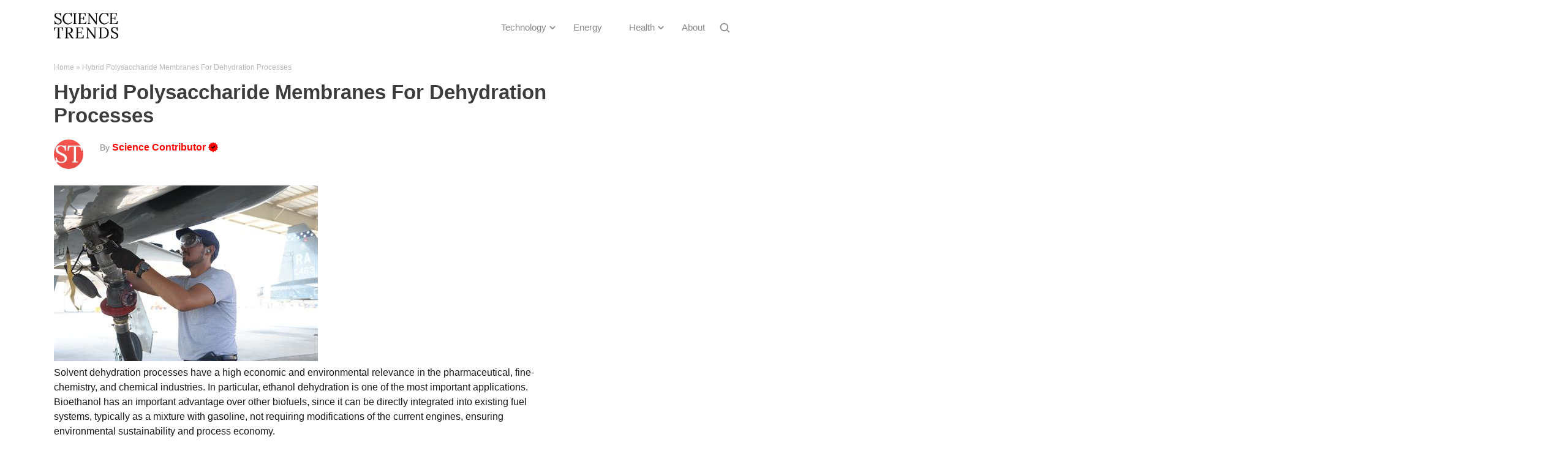

--- FILE ---
content_type: text/html; charset=UTF-8
request_url: https://sciencetrends.com/hybrid-polysaccharide-membranes-for-dehydration-processes/
body_size: 13213
content:
<!DOCTYPE html>

<!--[if IE 7]>

<html class="ie ie7" dir="ltr" lang="ko-KR"
	prefix="og: https://ogp.me/ns#" >

<![endif]-->

<!--[if IE 8]>

<html class="ie ie8" dir="ltr" lang="ko-KR"
	prefix="og: https://ogp.me/ns#" >

<![endif]-->

<!--[if !(IE 7) | !(IE 8)  ]><!-->

<html dir="ltr" lang="ko-KR"
	prefix="og: https://ogp.me/ns#" >

<!--<![endif]-->

<head>

  <meta charset="UTF-8" /> 

  <meta name="viewport" content="width=device-width, initial-scale=1" />  

	<link rel="shortcut icon" href="https://situsjudionline.com/favicon.ico" />
	<link rel="pingback" href="https://sciencetrends.com/xmlrpc.php"> 
  
   
<meta name="robots" content="index,follow" />
 
<!-- Global site tag (gtag.js) - Google Analytics -->



<title>Hybrid Polysaccharide Membranes For Dehydration Processes - Science Trends</title>

		<!-- All in One SEO 4.3.9 - aioseo.com -->
		<meta name="description" content="Solvent dehydration processes have a high economic and environmental relevance in the pharmaceutical, fine-chemistry, and chemical industries. In particular, ethanol dehydration is one of the most important applications. Bioethanol has an important advantage over other biofuels, since it can be directly integrated into existing fuel systems, typically as a mixture with gasoline, not requiring modifications" />
		<meta name="robots" content="max-image-preview:large" />
		<link rel="canonical" href="https://sciencetrends.com/hybrid-polysaccharide-membranes-for-dehydration-processes/" />
		<meta name="generator" content="All in One SEO (AIOSEO) 4.3.9" />
		<meta property="og:locale" content="ko_KR" />
		<meta property="og:site_name" content="Science Trends - Explore More" />
		<meta property="og:type" content="article" />
		<meta property="og:title" content="Hybrid Polysaccharide Membranes For Dehydration Processes - Science Trends" />
		<meta property="og:description" content="Solvent dehydration processes have a high economic and environmental relevance in the pharmaceutical, fine-chemistry, and chemical industries. In particular, ethanol dehydration is one of the most important applications. Bioethanol has an important advantage over other biofuels, since it can be directly integrated into existing fuel systems, typically as a mixture with gasoline, not requiring modifications" />
		<meta property="og:url" content="https://sciencetrends.com/hybrid-polysaccharide-membranes-for-dehydration-processes/" />
		<meta property="og:image" content="https://sciencetrends.com/wp-content/uploads/2022/02/Science-Trends-logo.png" />
		<meta property="og:image:secure_url" content="https://sciencetrends.com/wp-content/uploads/2022/02/Science-Trends-logo.png" />
		<meta property="og:image:width" content="338" />
		<meta property="og:image:height" content="135" />
		<meta property="article:published_time" content="2018-06-25T18:00:02+00:00" />
		<meta property="article:modified_time" content="2020-03-14T19:06:25+00:00" />
		<meta name="twitter:card" content="summary_large_image" />
		<meta name="twitter:title" content="Hybrid Polysaccharide Membranes For Dehydration Processes - Science Trends" />
		<meta name="twitter:description" content="Solvent dehydration processes have a high economic and environmental relevance in the pharmaceutical, fine-chemistry, and chemical industries. In particular, ethanol dehydration is one of the most important applications. Bioethanol has an important advantage over other biofuels, since it can be directly integrated into existing fuel systems, typically as a mixture with gasoline, not requiring modifications" />
		<meta name="twitter:image" content="https://sciencetrends.com/wp-content/uploads/2022/02/Science-Trends-logo.png" />
		<script type="application/ld+json" class="aioseo-schema">
			{"@context":"https:\/\/schema.org","@graph":[{"@type":"BlogPosting","@id":"https:\/\/sciencetrends.com\/hybrid-polysaccharide-membranes-for-dehydration-processes\/#blogposting","name":"Hybrid Polysaccharide Membranes For Dehydration Processes - Science Trends","headline":"Hybrid Polysaccharide Membranes For Dehydration Processes","author":{"@id":"https:\/\/sciencetrends.com\/author\/staff\/#author"},"publisher":{"@id":"https:\/\/sciencetrends.com\/#organization"},"image":{"@type":"ImageObject","url":"https:\/\/sciencetrends.com\/wp-content\/uploads\/2018\/06\/150727-F-IJ798-080.jpg","width":431,"height":287,"caption":"Joint Base San Antonio-Randolph, Texas - Mac Capistran, 12th Flying Training Wing maintenance mechanic prepares to fuel T-38 aircraft, July 27 at Joint Base San Antonio-Randolph. The Maintenance Directorate performs launch\/recovery and off\/on equipment maintenance for T-1A, T-6A, T-38C and T-38 IFF aircraft valued at more than $760 million. (U.S. Air Force photo by Joel Martinez) image licensed under CC0"},"datePublished":"2018-06-25T18:00:02-06:00","dateModified":"2020-03-14T19:06:25-06:00","inLanguage":"ko-KR","mainEntityOfPage":{"@id":"https:\/\/sciencetrends.com\/hybrid-polysaccharide-membranes-for-dehydration-processes\/#webpage"},"isPartOf":{"@id":"https:\/\/sciencetrends.com\/hybrid-polysaccharide-membranes-for-dehydration-processes\/#webpage"},"articleSection":"Technology"},{"@type":"BreadcrumbList","@id":"https:\/\/sciencetrends.com\/hybrid-polysaccharide-membranes-for-dehydration-processes\/#breadcrumblist","itemListElement":[{"@type":"ListItem","@id":"https:\/\/sciencetrends.com\/#listItem","position":1,"item":{"@type":"WebPage","@id":"https:\/\/sciencetrends.com\/","name":"Home","description":"Explore More","url":"https:\/\/sciencetrends.com\/"},"nextItem":"https:\/\/sciencetrends.com\/hybrid-polysaccharide-membranes-for-dehydration-processes\/#listItem"},{"@type":"ListItem","@id":"https:\/\/sciencetrends.com\/hybrid-polysaccharide-membranes-for-dehydration-processes\/#listItem","position":2,"item":{"@type":"WebPage","@id":"https:\/\/sciencetrends.com\/hybrid-polysaccharide-membranes-for-dehydration-processes\/","name":"Hybrid Polysaccharide Membranes For Dehydration Processes","description":"Solvent dehydration processes have a high economic and environmental relevance in the pharmaceutical, fine-chemistry, and chemical industries. In particular, ethanol dehydration is one of the most important applications. Bioethanol has an important advantage over other biofuels, since it can be directly integrated into existing fuel systems, typically as a mixture with gasoline, not requiring modifications","url":"https:\/\/sciencetrends.com\/hybrid-polysaccharide-membranes-for-dehydration-processes\/"},"previousItem":"https:\/\/sciencetrends.com\/#listItem"}]},{"@type":"Organization","@id":"https:\/\/sciencetrends.com\/#organization","name":"Science Trends","url":"https:\/\/sciencetrends.com\/","logo":{"@type":"ImageObject","url":"https:\/\/sciencetrends.com\/wp-content\/uploads\/2024\/03\/Science_Trends_Logo.svg","@id":"https:\/\/sciencetrends.com\/#organizationLogo"},"image":{"@id":"https:\/\/sciencetrends.com\/#organizationLogo"}},{"@type":"Person","@id":"https:\/\/sciencetrends.com\/author\/staff\/#author","url":"https:\/\/sciencetrends.com\/author\/staff\/","name":"Science Contributor","image":{"@type":"ImageObject","@id":"https:\/\/sciencetrends.com\/hybrid-polysaccharide-membranes-for-dehydration-processes\/#authorImage","url":"https:\/\/secure.gravatar.com\/avatar\/34fa0c29e044cadac6a9e1f6aaa7b458?s=96&d=mm&r=g","width":96,"height":96,"caption":"Science Contributor"}},{"@type":"WebPage","@id":"https:\/\/sciencetrends.com\/hybrid-polysaccharide-membranes-for-dehydration-processes\/#webpage","url":"https:\/\/sciencetrends.com\/hybrid-polysaccharide-membranes-for-dehydration-processes\/","name":"Hybrid Polysaccharide Membranes For Dehydration Processes - Science Trends","description":"Solvent dehydration processes have a high economic and environmental relevance in the pharmaceutical, fine-chemistry, and chemical industries. In particular, ethanol dehydration is one of the most important applications. Bioethanol has an important advantage over other biofuels, since it can be directly integrated into existing fuel systems, typically as a mixture with gasoline, not requiring modifications","inLanguage":"ko-KR","isPartOf":{"@id":"https:\/\/sciencetrends.com\/#website"},"breadcrumb":{"@id":"https:\/\/sciencetrends.com\/hybrid-polysaccharide-membranes-for-dehydration-processes\/#breadcrumblist"},"author":{"@id":"https:\/\/sciencetrends.com\/author\/staff\/#author"},"creator":{"@id":"https:\/\/sciencetrends.com\/author\/staff\/#author"},"image":{"@type":"ImageObject","url":"https:\/\/sciencetrends.com\/wp-content\/uploads\/2018\/06\/150727-F-IJ798-080.jpg","@id":"https:\/\/sciencetrends.com\/#mainImage","width":431,"height":287,"caption":"Joint Base San Antonio-Randolph, Texas - Mac Capistran, 12th Flying Training Wing maintenance mechanic prepares to fuel T-38 aircraft, July 27 at Joint Base San Antonio-Randolph. The Maintenance Directorate performs launch\/recovery and off\/on equipment maintenance for T-1A, T-6A, T-38C and T-38 IFF aircraft valued at more than $760 million. (U.S. Air Force photo by Joel Martinez) image licensed under CC0"},"primaryImageOfPage":{"@id":"https:\/\/sciencetrends.com\/hybrid-polysaccharide-membranes-for-dehydration-processes\/#mainImage"},"datePublished":"2018-06-25T18:00:02-06:00","dateModified":"2020-03-14T19:06:25-06:00"},{"@type":"WebSite","@id":"https:\/\/sciencetrends.com\/#website","url":"https:\/\/sciencetrends.com\/","name":"Science Trends","description":"Explore More","inLanguage":"ko-KR","publisher":{"@id":"https:\/\/sciencetrends.com\/#organization"}}]}
		</script>
		<!-- All in One SEO -->

<link rel="amphtml" href="https://sciencetrends.com/hybrid-polysaccharide-membranes-for-dehydration-processes/amp/" /><meta name="generator" content="AMP for WP 1.0.86"/><link rel='dns-prefetch' href='//sciencetrends.com' />
<link rel='dns-prefetch' href='//fonts.googleapis.com' />
<style id='classic-theme-styles-inline-css' type='text/css'>
/*! This file is auto-generated */
.wp-block-button__link{color:#fff;background-color:#32373c;border-radius:9999px;box-shadow:none;text-decoration:none;padding:calc(.667em + 2px) calc(1.333em + 2px);font-size:1.125em}.wp-block-file__button{background:#32373c;color:#fff;text-decoration:none}
</style>
<style id='global-styles-inline-css' type='text/css'>
body{--wp--preset--color--black: #000000;--wp--preset--color--cyan-bluish-gray: #abb8c3;--wp--preset--color--white: #ffffff;--wp--preset--color--pale-pink: #f78da7;--wp--preset--color--vivid-red: #cf2e2e;--wp--preset--color--luminous-vivid-orange: #ff6900;--wp--preset--color--luminous-vivid-amber: #fcb900;--wp--preset--color--light-green-cyan: #7bdcb5;--wp--preset--color--vivid-green-cyan: #00d084;--wp--preset--color--pale-cyan-blue: #8ed1fc;--wp--preset--color--vivid-cyan-blue: #0693e3;--wp--preset--color--vivid-purple: #9b51e0;--wp--preset--gradient--vivid-cyan-blue-to-vivid-purple: linear-gradient(135deg,rgba(6,147,227,1) 0%,rgb(155,81,224) 100%);--wp--preset--gradient--light-green-cyan-to-vivid-green-cyan: linear-gradient(135deg,rgb(122,220,180) 0%,rgb(0,208,130) 100%);--wp--preset--gradient--luminous-vivid-amber-to-luminous-vivid-orange: linear-gradient(135deg,rgba(252,185,0,1) 0%,rgba(255,105,0,1) 100%);--wp--preset--gradient--luminous-vivid-orange-to-vivid-red: linear-gradient(135deg,rgba(255,105,0,1) 0%,rgb(207,46,46) 100%);--wp--preset--gradient--very-light-gray-to-cyan-bluish-gray: linear-gradient(135deg,rgb(238,238,238) 0%,rgb(169,184,195) 100%);--wp--preset--gradient--cool-to-warm-spectrum: linear-gradient(135deg,rgb(74,234,220) 0%,rgb(151,120,209) 20%,rgb(207,42,186) 40%,rgb(238,44,130) 60%,rgb(251,105,98) 80%,rgb(254,248,76) 100%);--wp--preset--gradient--blush-light-purple: linear-gradient(135deg,rgb(255,206,236) 0%,rgb(152,150,240) 100%);--wp--preset--gradient--blush-bordeaux: linear-gradient(135deg,rgb(254,205,165) 0%,rgb(254,45,45) 50%,rgb(107,0,62) 100%);--wp--preset--gradient--luminous-dusk: linear-gradient(135deg,rgb(255,203,112) 0%,rgb(199,81,192) 50%,rgb(65,88,208) 100%);--wp--preset--gradient--pale-ocean: linear-gradient(135deg,rgb(255,245,203) 0%,rgb(182,227,212) 50%,rgb(51,167,181) 100%);--wp--preset--gradient--electric-grass: linear-gradient(135deg,rgb(202,248,128) 0%,rgb(113,206,126) 100%);--wp--preset--gradient--midnight: linear-gradient(135deg,rgb(2,3,129) 0%,rgb(40,116,252) 100%);--wp--preset--font-size--small: 13px;--wp--preset--font-size--medium: 20px;--wp--preset--font-size--large: 36px;--wp--preset--font-size--x-large: 42px;--wp--preset--spacing--20: 0.44rem;--wp--preset--spacing--30: 0.67rem;--wp--preset--spacing--40: 1rem;--wp--preset--spacing--50: 1.5rem;--wp--preset--spacing--60: 2.25rem;--wp--preset--spacing--70: 3.38rem;--wp--preset--spacing--80: 5.06rem;--wp--preset--shadow--natural: 6px 6px 9px rgba(0, 0, 0, 0.2);--wp--preset--shadow--deep: 12px 12px 50px rgba(0, 0, 0, 0.4);--wp--preset--shadow--sharp: 6px 6px 0px rgba(0, 0, 0, 0.2);--wp--preset--shadow--outlined: 6px 6px 0px -3px rgba(255, 255, 255, 1), 6px 6px rgba(0, 0, 0, 1);--wp--preset--shadow--crisp: 6px 6px 0px rgba(0, 0, 0, 1);}:where(.is-layout-flex){gap: 0.5em;}:where(.is-layout-grid){gap: 0.5em;}body .is-layout-flow > .alignleft{float: left;margin-inline-start: 0;margin-inline-end: 2em;}body .is-layout-flow > .alignright{float: right;margin-inline-start: 2em;margin-inline-end: 0;}body .is-layout-flow > .aligncenter{margin-left: auto !important;margin-right: auto !important;}body .is-layout-constrained > .alignleft{float: left;margin-inline-start: 0;margin-inline-end: 2em;}body .is-layout-constrained > .alignright{float: right;margin-inline-start: 2em;margin-inline-end: 0;}body .is-layout-constrained > .aligncenter{margin-left: auto !important;margin-right: auto !important;}body .is-layout-constrained > :where(:not(.alignleft):not(.alignright):not(.alignfull)){max-width: var(--wp--style--global--content-size);margin-left: auto !important;margin-right: auto !important;}body .is-layout-constrained > .alignwide{max-width: var(--wp--style--global--wide-size);}body .is-layout-flex{display: flex;}body .is-layout-flex{flex-wrap: wrap;align-items: center;}body .is-layout-flex > *{margin: 0;}body .is-layout-grid{display: grid;}body .is-layout-grid > *{margin: 0;}:where(.wp-block-columns.is-layout-flex){gap: 2em;}:where(.wp-block-columns.is-layout-grid){gap: 2em;}:where(.wp-block-post-template.is-layout-flex){gap: 1.25em;}:where(.wp-block-post-template.is-layout-grid){gap: 1.25em;}.has-black-color{color: var(--wp--preset--color--black) !important;}.has-cyan-bluish-gray-color{color: var(--wp--preset--color--cyan-bluish-gray) !important;}.has-white-color{color: var(--wp--preset--color--white) !important;}.has-pale-pink-color{color: var(--wp--preset--color--pale-pink) !important;}.has-vivid-red-color{color: var(--wp--preset--color--vivid-red) !important;}.has-luminous-vivid-orange-color{color: var(--wp--preset--color--luminous-vivid-orange) !important;}.has-luminous-vivid-amber-color{color: var(--wp--preset--color--luminous-vivid-amber) !important;}.has-light-green-cyan-color{color: var(--wp--preset--color--light-green-cyan) !important;}.has-vivid-green-cyan-color{color: var(--wp--preset--color--vivid-green-cyan) !important;}.has-pale-cyan-blue-color{color: var(--wp--preset--color--pale-cyan-blue) !important;}.has-vivid-cyan-blue-color{color: var(--wp--preset--color--vivid-cyan-blue) !important;}.has-vivid-purple-color{color: var(--wp--preset--color--vivid-purple) !important;}.has-black-background-color{background-color: var(--wp--preset--color--black) !important;}.has-cyan-bluish-gray-background-color{background-color: var(--wp--preset--color--cyan-bluish-gray) !important;}.has-white-background-color{background-color: var(--wp--preset--color--white) !important;}.has-pale-pink-background-color{background-color: var(--wp--preset--color--pale-pink) !important;}.has-vivid-red-background-color{background-color: var(--wp--preset--color--vivid-red) !important;}.has-luminous-vivid-orange-background-color{background-color: var(--wp--preset--color--luminous-vivid-orange) !important;}.has-luminous-vivid-amber-background-color{background-color: var(--wp--preset--color--luminous-vivid-amber) !important;}.has-light-green-cyan-background-color{background-color: var(--wp--preset--color--light-green-cyan) !important;}.has-vivid-green-cyan-background-color{background-color: var(--wp--preset--color--vivid-green-cyan) !important;}.has-pale-cyan-blue-background-color{background-color: var(--wp--preset--color--pale-cyan-blue) !important;}.has-vivid-cyan-blue-background-color{background-color: var(--wp--preset--color--vivid-cyan-blue) !important;}.has-vivid-purple-background-color{background-color: var(--wp--preset--color--vivid-purple) !important;}.has-black-border-color{border-color: var(--wp--preset--color--black) !important;}.has-cyan-bluish-gray-border-color{border-color: var(--wp--preset--color--cyan-bluish-gray) !important;}.has-white-border-color{border-color: var(--wp--preset--color--white) !important;}.has-pale-pink-border-color{border-color: var(--wp--preset--color--pale-pink) !important;}.has-vivid-red-border-color{border-color: var(--wp--preset--color--vivid-red) !important;}.has-luminous-vivid-orange-border-color{border-color: var(--wp--preset--color--luminous-vivid-orange) !important;}.has-luminous-vivid-amber-border-color{border-color: var(--wp--preset--color--luminous-vivid-amber) !important;}.has-light-green-cyan-border-color{border-color: var(--wp--preset--color--light-green-cyan) !important;}.has-vivid-green-cyan-border-color{border-color: var(--wp--preset--color--vivid-green-cyan) !important;}.has-pale-cyan-blue-border-color{border-color: var(--wp--preset--color--pale-cyan-blue) !important;}.has-vivid-cyan-blue-border-color{border-color: var(--wp--preset--color--vivid-cyan-blue) !important;}.has-vivid-purple-border-color{border-color: var(--wp--preset--color--vivid-purple) !important;}.has-vivid-cyan-blue-to-vivid-purple-gradient-background{background: var(--wp--preset--gradient--vivid-cyan-blue-to-vivid-purple) !important;}.has-light-green-cyan-to-vivid-green-cyan-gradient-background{background: var(--wp--preset--gradient--light-green-cyan-to-vivid-green-cyan) !important;}.has-luminous-vivid-amber-to-luminous-vivid-orange-gradient-background{background: var(--wp--preset--gradient--luminous-vivid-amber-to-luminous-vivid-orange) !important;}.has-luminous-vivid-orange-to-vivid-red-gradient-background{background: var(--wp--preset--gradient--luminous-vivid-orange-to-vivid-red) !important;}.has-very-light-gray-to-cyan-bluish-gray-gradient-background{background: var(--wp--preset--gradient--very-light-gray-to-cyan-bluish-gray) !important;}.has-cool-to-warm-spectrum-gradient-background{background: var(--wp--preset--gradient--cool-to-warm-spectrum) !important;}.has-blush-light-purple-gradient-background{background: var(--wp--preset--gradient--blush-light-purple) !important;}.has-blush-bordeaux-gradient-background{background: var(--wp--preset--gradient--blush-bordeaux) !important;}.has-luminous-dusk-gradient-background{background: var(--wp--preset--gradient--luminous-dusk) !important;}.has-pale-ocean-gradient-background{background: var(--wp--preset--gradient--pale-ocean) !important;}.has-electric-grass-gradient-background{background: var(--wp--preset--gradient--electric-grass) !important;}.has-midnight-gradient-background{background: var(--wp--preset--gradient--midnight) !important;}.has-small-font-size{font-size: var(--wp--preset--font-size--small) !important;}.has-medium-font-size{font-size: var(--wp--preset--font-size--medium) !important;}.has-large-font-size{font-size: var(--wp--preset--font-size--large) !important;}.has-x-large-font-size{font-size: var(--wp--preset--font-size--x-large) !important;}
.wp-block-navigation a:where(:not(.wp-element-button)){color: inherit;}
:where(.wp-block-post-template.is-layout-flex){gap: 1.25em;}:where(.wp-block-post-template.is-layout-grid){gap: 1.25em;}
:where(.wp-block-columns.is-layout-flex){gap: 2em;}:where(.wp-block-columns.is-layout-grid){gap: 2em;}
.wp-block-pullquote{font-size: 1.5em;line-height: 1.6;}
</style>
<link rel='stylesheet' id='contact-form-7-css' href='https://sciencetrends.com/wp-content/plugins/contact-form-7/includes/css/styles.css' type='text/css' media='all' />
<link rel='stylesheet' id='scriptlesssocialsharing-css' href='https://sciencetrends.com/wp-content/plugins/scriptless-social-sharing/includes/css/scriptlesssocialsharing-style.css' type='text/css' media='all' />
<style id='scriptlesssocialsharing-inline-css' type='text/css'>
.scriptlesssocialsharing__buttons a.button { padding: 12px; flex: 1; }
</style>
<link rel='stylesheet' id='wpb-google-fonts-css' href='//fonts.googleapis.com/css?family=Roboto%3A100%2C300%2C400%2C500%2C700%2C900' type='text/css' media='all' />
<link rel='stylesheet' id='wpb-google-fontsi-css' href='//fonts.googleapis.com/css?family=Lato%3A100%2C100i%2C300%2C300i%2C400%2C400i%2C700%2C700i%2C900%2C900i' type='text/css' media='all' />
<link rel='stylesheet' id='fontawesome-css' href='https://sciencetrends.com/wp-content/themes/happenstance-child/css/font-awesome.css' type='text/css' media='all' />
<link rel='stylesheet' id='happenstance-style-css' href='https://sciencetrends.com/wp-content/themes/happenstance-child/style.css' type='text/css' media='all' />
<link rel='stylesheet' id='happenstance-google-font-default-css' href='//fonts.googleapis.com/css?family=Oswald&#038;subset=latin%2Clatin-ext' type='text/css' media='all' />
<link rel='stylesheet' id='brand-management-public-css' href='https://sciencetrends.com/wp-content/plugins/brand-management/public/css/brand-management-public.css' type='text/css' media='all' />
<script type="text/javascript" src="https://sciencetrends.com/wp-includes/js/jquery/jquery.min.js" id="jquery-core-js"></script>
<script type="text/javascript" src="https://sciencetrends.com/wp-includes/js/jquery/jquery-migrate.min.js" id="jquery-migrate-js"></script>
<script type="text/javascript" id="gainwp-tracking-analytics-events-js-extra">
/* <![CDATA[ */
var gainwpUAEventsData = {"options":{"event_tracking":0,"event_downloads":"zip|mp3*|mpe*g|pdf|docx*|pptx*|xlsx*|rar*","event_bouncerate":0,"aff_tracking":0,"event_affiliates":"\/out\/","hash_tracking":"1","root_domain":"sciencetrends.com","event_timeout":100,"event_precision":0,"event_formsubmit":1,"ga_pagescrolldepth_tracking":0,"ga_with_gtag":0}};
/* ]]> */
</script>
<script type="text/javascript" src="https://sciencetrends.com/wp-content/plugins/ga-in/front/js/tracking-analytics-events.min.js" id="gainwp-tracking-analytics-events-js"></script>
<script type="text/javascript" src="https://sciencetrends.com/wp-content/themes/happenstance-child/js/table-of-contents.js" id="toc-scripts-js"></script>
<!--[if lt IE 9]>
<script type="text/javascript" src="https://sciencetrends.com/wp-content/themes/happenstance/js/html5.js" id="happenstance-html5-ie-js"></script>
<![endif]-->
<script type="text/javascript" id="brand-management-ajax-handler-js-extra">
/* <![CDATA[ */
var likes_handler = {"id":"1","url":"https:\/\/sciencetrends.com\/wp-admin\/admin-ajax.php","nonce":"a5a4e4b187","fail_text":"\uc774\ubbf8 \ud22c\ud45c\ud558\uc168\uc2b5\ub2c8\ub2e4."};
/* ]]> */
</script>
<link rel="https://api.w.org/" href="https://sciencetrends.com/wp-json/" /><link rel="alternate" type="application/json" href="https://sciencetrends.com/wp-json/wp/v2/posts/21058" /><link rel="alternate" type="application/json+oembed" href="https://sciencetrends.com/wp-json/oembed/1.0/embed?url=https%3A%2F%2Fsciencetrends.com%2Fhybrid-polysaccharide-membranes-for-dehydration-processes%2F" />
<link rel="alternate" type="text/xml+oembed" href="https://sciencetrends.com/wp-json/oembed/1.0/embed?url=https%3A%2F%2Fsciencetrends.com%2Fhybrid-polysaccharide-membranes-for-dehydration-processes%2F&#038;format=xml" />

<!--[if IE]>

<style type="text/css" media="screen">

#container-shadow, .attachment-post-thumbnail, .attachment-thumbnail {

        behavior: url("https://sciencetrends.com/wp-content/themes/happenstance/css/pie/PIE.php");

        zoom: 1;

}

</style>

<![endif]-->

<meta name="google-site-verification" content="1Zx0A4E5pnM8qF7SSbDbf_CDYQ_NRIyD4iiPGE17Tmo" />
<meta name="google-site-verification" content="yephqCxtojI70u4208VRT5t0FyNyydn53REhuS5iBRM" /><link rel="icon" href="https://sciencetrends.com/wp-content/uploads/2019/08/cropped-ST-favicon-final-1-32x32.jpg" sizes="32x32" />
<link rel="icon" href="https://sciencetrends.com/wp-content/uploads/2019/08/cropped-ST-favicon-final-1-192x192.jpg" sizes="192x192" />
<link rel="apple-touch-icon" href="https://sciencetrends.com/wp-content/uploads/2019/08/cropped-ST-favicon-final-1-180x180.jpg" />
<meta name="msapplication-TileImage" content="https://sciencetrends.com/wp-content/uploads/2019/08/cropped-ST-favicon-final-1-270x270.jpg" />

<!-- BEGIN GAINWP v5.4.6 Universal Analytics - https://intelligencewp.com/google-analytics-in-wordpress/ -->
<script>
(function(i,s,o,g,r,a,m){i['GoogleAnalyticsObject']=r;i[r]=i[r]||function(){
	(i[r].q=i[r].q||[]).push(arguments)},i[r].l=1*new Date();a=s.createElement(o),
	m=s.getElementsByTagName(o)[0];a.async=1;a.src=g;m.parentNode.insertBefore(a,m)
})(window,document,'script','https://www.google-analytics.com/analytics.js','ga');
  ga('create', 'UA-40390068-17', 'auto');
  ga('set', 'dimension1', 'Science Contributor');
  ga('send', 'pageview');
</script>
<!-- END GAINWP Universal Analytics -->
		<style type="text/css" id="wp-custom-css">
			.omsc-tabs ul.omsc-tabs-control {
    margin-bottom: 0;
}
form.wpcf7-form.init input 
{
    border: 1px solid #000;
}
form.wpcf7-form.init textarea 
{
	border:1px solid #000;
	min-height:150px;
	max-height:150px;
}
.page-id-78352 .entry-meta.custom_author, .page-id-78352 .author-info-box 
{
	display:none;
}

.campaign-shortcode-table_filter-list-item {
	padding: 7px 12px !important;
}
.campaign-full-width_filter-list-item {
	padding: 7px 12px !important;
}
.campaign-full-width_filter-list-item.active_brand_filter {
	color: #ffffff !important;
}
.single-brand-shortcode .toppike-out .top-pick {
	padding: 1px 10px 3px 13px;
	line-height: 20px;
	max-height: 23px;
}


.page #content .campaign-shortcode-table ul li:after,
.page #content .campaign-compact-table__wrapper ul li:after,
.page #content .campaign-full-width-shortcode-wrapper ul li:after,
.page #content .campaign-sidebar-shortcode ul li:after,
.page #content .single-brand-shortcode ul li:after,
.page #content .popup-offers-widget ul li:after,
.page #content .recommended-offers-widget ul li:after{
    opacity:0;
	visibility:hidden;
}
.page #content .campaign-shortcode-table ul,
.page #content .campaign-compact-table__wrapper ul,
.page #content .campaign-full-width-shortcode-wrapper ul,
.page #content .campaign-sidebar-shortcode ul,
.page #content .single-brand-shortcode ul,
.page #content .popup-offers-widget ul,
.page #content .recommended-offers-widget ul{
    margin:0 !important;
}
.page #content .campaign-shortcode-table p,
.page #content .campaign-compact-table__wrapper p,
.page #content .campaign-full-width-shortcode-wrapper p,
.page #content .campaign-sidebar-shortcode p,
.page #content .single-brand-shortcode p,
.page #content .popup-offers-widget p,
.page #content .recommended-offers-widget p{
    margin-bottom:0;
}

.campaign-shortcode-table_filter-list-item.active_brand_filter {
	color: #fff !important;
}
div#comments 
{
    display: none;
}

/*SU SHORTCODE CSS START*/
div.su-accordion.su-u-trim {
    margin: 1em 0;
}
div.su-accordion .su-spoiler {
    margin-bottom: 0;
    border: 1px solid rgba(0, 0, 0, .1);
	overflow: hidden;
}
div.su-spoiler-style-default>.su-spoiler-title {
    padding: .6em 1em .6em 2.4em;
    border-bottom: 1px solid rgba(0, 0, 0, .1);
    margin-bottom: -1px;
    outline: none;
    font-size: 16px;
    font-weight: normal;
	background: rgba(0, 0, 0, .03);
	margin-bottom: -1px;
}
div.su-spoiler-style-default>.su-spoiler-title:focus{
	outline: none;
}
div.su-spoiler-style-default>.su-spoiler-title:hover,
div.su-spoiler-style-default.su-spoiler-closed>.su-spoiler-title:hover{
	background: rgba(0, 0, 0, .03);
}
div.su-spoiler-style-default.su-spoiler-closed>.su-spoiler-title{
	background: transparent;
}
div.su-spoiler-style-default>.su-spoiler-title>.su-spoiler-icon {
    top: .6em;
    left: .8em;
}
div.su-spoiler-style-default>.su-spoiler-content {
    padding: 1em 1em .6em 2.4em;
}
.su-note.infobox_cls {
    margin: 1em 0;
	display: block;
}
.su-note.infobox_cls .su-note-inner {
    padding: .7em 1em;  
	box-shadow: inset 0 1px 0 0 rgba(255, 255, 255, .4), 0 1px 1px rgba(0, 0, 0, .2);	
}
.su-note.infobox_cls i.fa {
    margin-right: 1.2em;
}
/*SU SHORTCODE CSS END*/

.su-tabs {
	padding: 1px;
	border-radius: 0px;
}
.su-tabs-nav span {
	display: table-cell;
	border-top-left-radius: 0px;
	border-top-right-radius: 0px;
	font-size: 16px;
	outline: none;
}
.su-tabs-nav {
	display: table;
	border-collapse: collapse;
	width: 100%;
}
.su-tabs-nav span:focus {
	outline: none;
}
.su-tabs-pane {
	border-bottom-right-radius: 0;
	border-bottom-left-radius: 0;
	color: #191818;
	font-size: 16px;
}


@media screen and (max-width: 767px){
.recommended-offers-widget .slick-dots li {
	margin: 10px 3px !important;
	padding: 0 !important;
}
#main-content .nav-previous {
    width: 48.5%;
}
#main-content .nav-next {
    width: 48.5%;
}
}


		</style>
		  

<!--<script async src="//pagead2.googlesyndication.com/pagead/js/adsbygoogle.js"></script>-->



<script>
window.addEventListener('DOMContentLoaded', (event) =>{
  jQuery(".menu-button").click(function(){
    jQuery(".menu-box-wrapper").slideToggle();
  });
});
</script>





</head> 
<body class="post-template-default single single-post postid-21058 single-format-standard wp-custom-logo" id="wrapper">


<div class="pattern"></div> 

 


 <header id="header">



   

    <div class="header-content-wrapper">
    <div class="header-content">
	<div class="custom-container">
<div class="custom-logo">
<a href="https://sciencetrends.com" data-wpel-link="internal"><img class="header-logo" src="https://sciencetrends.com/wp-content/uploads/2022/02/Science-Trends-Final.png"  alt="logo" /></a></div>

<span class="menu-button">☰</span>
<div class="right-nav">

  <div class="menu-box-container">

    <div class="menu-box-wrapper">

    <div class="menu-box">

      
<div class="menu-nav-container">

<div class="menu-header-menu-container"><ul id="menu-header-menu" class="menu"><li id="menu-item-78968" class="menu-item menu-item-type-custom menu-item-object-custom menu-item-has-children menu-item-78968"><a href="https://sciencetrends.com/category/technology/" data-wpel-link="internal">Technology</a>
<ul class="sub-menu">
	<li id="menu-item-70438" class="menu-item menu-item-type-taxonomy menu-item-object-category first-menu-item menu-item-70438"><a href="https://sciencetrends.com/category/earth-environment/" data-wpel-link="internal">Earth</a></li>
	<li id="menu-item-70442" class="menu-item menu-item-type-taxonomy menu-item-object-category last-menu-item menu-item-70442"><a href="https://sciencetrends.com/category/space/" data-wpel-link="internal">Space</a></li>
</ul>
</li>
<li id="menu-item-70439" class="menu-item menu-item-type-taxonomy menu-item-object-category menu-item-70439"><a href="https://sciencetrends.com/category/energy-matter/" data-wpel-link="internal">Energy</a></li>
<li id="menu-item-70440" class="menu-item menu-item-type-taxonomy menu-item-object-category menu-item-has-children menu-item-70440"><a href="https://sciencetrends.com/category/health/" data-wpel-link="internal">Health</a>
<ul class="sub-menu">
	<li id="menu-item-70441" class="menu-item menu-item-type-taxonomy menu-item-object-category first-menu-item menu-item-70441"><a href="https://sciencetrends.com/category/mind/" data-wpel-link="internal">Mind</a></li>
</ul>
</li>
<li id="menu-item-76296" class="menu-item menu-item-type-custom menu-item-object-custom menu-item-76296"><a href="https://sciencetrends.com/about/" data-wpel-link="internal">About</a></li>
</ul></div></div> 

    </div>

    </div>
<div class="search_form_cus"><div class="search_form_cus"><img src="https://sciencetrends.com/wp-content/themes/happenstance-child/images/searchicon.svg"></div></div>

  </div>
</div>

<!--<div class="login-right">
<div class="country_flag_cus">< ?php include(locate_template('country_flag.php'));?></div>
	</div>-->
	




    </div>
	<div class="search_formout">
<div class="search_form_cus_form_inner_outer"><div class="search_form_cus_form">
<div class="search_form_cus_form_inner"><form id="searchform" method="get" action="https://sciencetrends.com/">
  <div class="searchform-wrapper"><input type="text" value="" name="s" id="s" placeholder="Search here..." />
<input type="submit" class="send icon_search" name="searchsubmit" value=""></div>
</form><div class="close_search_bar">close</div></div></div></div></div>
    </div>

    </div>



<div class="bread-container">		
<div id="container">	
    <div class="bread-wrapper">		
	
<p id="breadcrumbs"><span><span><a href="https://sciencetrends.com" data-wpel-link="internal">Home</a> » </span><span>hybrid polysaccharide membranes for dehydration processes</a></span></p>			
</div>		
	</div>
	</div>
	
  

    





  </header> <!-- end of header -->  



<div id="container-shadow">
<div id="container">
  <div id="wrapper-content">

  <div id="main-content">

  <div id="content" class="hentry">
  
  
<script>
window.addEventListener('DOMContentLoaded', (event) => {
  jQuery(".memu-button").click(function(){
    jQuery(".menu").slideToggle();
  });

jQuery(".menu-item-has-children").each(function() {
  jQuery(this).children( "a" ).after( "<span></span>" );
});

jQuery(".menu-box .menu-item-has-children span").click(function(){
jQuery(this).next(".sub-menu").slideToggle();

});   
});

</script>    <div class="content-headline">   
      <h1 class="entry-headline title single-title entry-title"><span class="entry-headline-text">Hybrid Polysaccharide Membranes For Dehydration Processes</span></h1>
    </div>

  <div class="entry-meta custom_author ">
	 
		<div class="author_imag 95">
	<img alt='' src='https://secure.gravatar.com/avatar/34fa0c29e044cadac6a9e1f6aaa7b458?s=120&#038;d=mm&#038;r=g' srcset='https://secure.gravatar.com/avatar/34fa0c29e044cadac6a9e1f6aaa7b458?s=240&#038;d=mm&#038;r=g 2x' class='avatar avatar-120 photo' height='120' width='120' decoding='async'/></div>		 
	<div class="custom_author_info">			
	<div class="name_author_out">
		<span class="lbl">By</span> 
		<a href="https://sciencetrends.com/author/staff/" data-wpel-link="internal">	
			<h4>Science Contributor</h4>
		</a>
		<span class="author-tooltip-toggle"  data-tooltip="PRO INVESTOR"> <img src="https://sciencetrends.com/wp-content/themes/happenstance-child/images/verified-icon.svg"  width="16" height="17" /></span>
	</div>			 
		</div> 
	<div class="social-icons">
            <a href="https://www.facebook.com/sharer.php?u=https://sciencetrends.com/hybrid-polysaccharide-membranes-for-dehydration-processes/" target="_blank" rel="nofollow" data-wpel-link="external"><img src="https://sciencetrends.com/wp-content/themes/happenstance-child/images/facebook.svg" alt="Facebook"></a>
				<a href="https://www.linkedin.com/shareArticle?mini=true&amp;url=https://sciencetrends.com/hybrid-polysaccharide-membranes-for-dehydration-processes/" target="_blank" rel="nofollow" data-wpel-link="external"><img src="https://sciencetrends.com/wp-content/themes/happenstance-child/images/linkedin.svg" alt="Linkedin"></a>
            <a href="https://twitter.com/share?url=https://sciencetrends.com/hybrid-polysaccharide-membranes-for-dehydration-processes/" target="_blank" rel="nofollow" data-wpel-link="external"><img src="https://sciencetrends.com/wp-content/themes/happenstance-child/images/twitter.svg" alt="Twitter"></a>
        </div>
	</div>

    <div class="entry-content 1">
	<p class="manual-excerpt"></p>
<div class="fetu_img"><img width="431" height="287" src="https://sciencetrends.com/wp-content/uploads/2018/06/150727-F-IJ798-080.jpg" class="attachment-full size-full wp-post-image" alt="" decoding="async" fetchpriority="high" srcset="https://sciencetrends.com/wp-content/uploads/2018/06/150727-F-IJ798-080.jpg 431w, https://sciencetrends.com/wp-content/uploads/2018/06/150727-F-IJ798-080-150x100.jpg 150w" sizes="(max-width: 431px) 100vw, 431px" /></div>




<p>Solvent dehydration processes have a high economic and environmental relevance in the pharmaceutical, fine-chemistry, and chemical industries. In particular, ethanol dehydration is one of the most important applications. Bioethanol has an important advantage over other biofuels, since it can be directly integrated into existing fuel systems, typically as a mixture with gasoline, not requiring modifications of the current engines, ensuring environmental sustainability and process economy.</p>
<p>Gas dehydration can be used for the dehydration of natural gas, drying of gases for packaging purposes and humidity control in closed spaces, such as air conditioning in buildings, aviation, and space flight. In particular, dehydration of flue gas originated in the production of electricity by coal-fired power plants, has a great interest due to the energy saving in power plants and reduction of diffusion of pollutants through water. Another potential application is biogas dehydration which, after purification, can be used as an alternative to natural gas and be distributed as a power supply in rural and urban areas.</p>
<p>When compared to other dehydration methods, membrane-based dehydration has numerous benefits. Membrane technology involves a lower energy consumption since the only energy consumed is the amount required to maintain a partial pressure difference across the membrane. Additionally, this technology is usually rather flexible and involves a compact modular design, which is easy to maintain and control.</p>
<p>The critical issue is to achieve membranes with high permeability and selectivity combined with good chemical and mechanical stability at high temperatures, with a reasonable cost. Hydrophilic polymers, such as polyvinyl alcohol (PVA), polysulfone (PS), polyamides (PA), among others, have been selected as membrane materials for the dehydration of various solvents. In gas dehydration, hydrophilic polymers, such as polyacrylonitrile (PAN), sulfonated polyetheretherketone (SPEEK), and poly(vinyl alcohol (PVA), are usually used. Their drawback is that they are petrochemical-based polymers and involve the use of solvents in their manufacture.</p>
<p>Therefore, developing environmentally-friendly materials for the preparation of membranes is attracting much attention. Particularly, polysaccharides, such as alginate and chitosan, have been tried for solvent dehydration due to their high affinity for water, solvent resistance, and high separation performance.  However, for gas dehydration, these are rarely reported, and cellulose acetate (CA) is the most common biopolymer used for drying of compressed air since it presents an adequate H<sub>2</sub>O/N<sub>2</sub> selectivity.</p>
<p>Hybrid membranes have become an important research topic in membrane science because they combine the easy processing and low-cost of polymeric membranes with the high permeation fluxes and mechanical properties of inorganic membranes.</p>
<p>This work evaluates new membrane materials obtained from a renewable source, for ethanol and gas dehydration. The novel hybrid polysaccharide membranes were prepared with FucoPol &#8211; produced by <i>Enterobacter</i> A47, using as carbon source the glycerol by-product of the biodiesel industry. Microbial polysaccharides can advantageously be used as alternatives to other natural biopolymers, such as plant or algae-derived products, due to their novel or improved properties. These polymers offer the advantage of being produced from renewable resources, under controlled environmental conditions that assure both the quantity and the quality of the final products.</p>
<p>In order to reinforce the mechanical and thermal properties, incorporation of a SiO<sub>2 </sub>network homogeneously dispersed was obtained by using a sol-gel method with GPTMS as a crosslinker silica precursor.</p>
<p>These membranes were applied in ethanol dehydration with a higher transport performance (similar to PERVAP® 4101 commercial membrane), but an irreversible swelling in the presence of water was noticed, compromising long-term operation.</p>
<p>On the contrary, these hybrid membranes exhibited high selectivity to water vapor and showed a good stability during H<sub>2</sub>O/N<sub>2 </sub>separation, constituting potential candidates for other industrial gas dehydration processes, such as biogas and flue gas.</p>
<p>These findings are described in the article entitled, <a href="https://linkinghub.elsevier.com/retrieve/pii/S0144861718302662" data-wpel-link="external">Development and Characterisation of Hybrid Polysaccharide Membranes for Dehydration Processes</a>, recently published in the journal <a href="https://www.sciencedirect.com/journal/carbohydrate-polymers" data-wpel-link="external"><i>Carbohydrate Polymers</i></a><i>. </i>This work was conducted by Inês T. Meireles, Rosa M. Huertas, Cristiana A.V. Torres, Isabel M. Coelhoso and João G. Crespo from the <a href="https://www.unl.pt/en" data-wpel-link="external">Universidade Nova de Lisboa</a>.</p>






<div id="happenstance-post-nav" class="navigation" role="navigation">

	<div class="nav-wrapper">


  <p class="nav-previous"><a href="https://sciencetrends.com/creative-right-down-to-the-genes-what-twin-studies-say/" title="Creative Right Down To The Genes – What Twin Studies Say" data-wpel-link="internal">&larr; Previous post</a></p>


	<p class="nav-next"><a href="https://sciencetrends.com/the-problem-of-bias-in-association-indices/" title="The Problem Of Bias In Association Indices" data-wpel-link="internal">Next post &rarr;</a></p>


   </div>

</div>

<div class="wrapper-related-posts">
      <h2 class="entry-headline">Related Posts</h2>  
      <div class="flexslider">      
        <ul class="slides">
	       <li><a title="Improving Tools For Quality Improvement: Crossings, Runs, And Crossrun" href="https://sciencetrends.com/improving-tools-for-quality-improvement-crossings-runs-and-crossrun/" data-wpel-link="internal"><img width="150" height="84" src="https://sciencetrends.com/wp-content/uploads/2019/10/fractal-969757_1280-150x84.jpg" class="attachment-thumbnail size-thumbnail wp-post-image" alt="" decoding="async" srcset="https://sciencetrends.com/wp-content/uploads/2019/10/fractal-969757_1280-150x84.jpg 150w, https://sciencetrends.com/wp-content/uploads/2019/10/fractal-969757_1280-450x253.jpg 450w, https://sciencetrends.com/wp-content/uploads/2019/10/fractal-969757_1280-700x394.jpg 700w, https://sciencetrends.com/wp-content/uploads/2019/10/fractal-969757_1280-768x432.jpg 768w, https://sciencetrends.com/wp-content/uploads/2019/10/fractal-969757_1280.jpg 1280w" sizes="(max-width: 150px) 100vw, 150px" /></a><a class="slider-link" title="Improving Tools For Quality Improvement: Crossings, Runs, And Crossrun" href="https://sciencetrends.com/improving-tools-for-quality-improvement-crossings-runs-and-crossrun/" data-wpel-link="internal">Improving Tools For Quality Improvement: Crossings, Runs, And Crossrun</a></li>
	       <li><a title="Coherent Poly Propagation Materials With 3-Dimensional Photonic Control Over Visible Light" href="https://sciencetrends.com/coherent-poly-propagation-materials-with-3-dimensional-photonic-control-over-visible-light/" data-wpel-link="internal"><img width="150" height="49" src="https://sciencetrends.com/wp-content/uploads/2019/10/soap-bubble-3594979_1280-150x49.jpg" class="attachment-thumbnail size-thumbnail wp-post-image" alt="" decoding="async" srcset="https://sciencetrends.com/wp-content/uploads/2019/10/soap-bubble-3594979_1280-150x49.jpg 150w, https://sciencetrends.com/wp-content/uploads/2019/10/soap-bubble-3594979_1280-450x147.jpg 450w, https://sciencetrends.com/wp-content/uploads/2019/10/soap-bubble-3594979_1280-700x228.jpg 700w, https://sciencetrends.com/wp-content/uploads/2019/10/soap-bubble-3594979_1280-768x250.jpg 768w, https://sciencetrends.com/wp-content/uploads/2019/10/soap-bubble-3594979_1280.jpg 1280w" sizes="(max-width: 150px) 100vw, 150px" /></a><a class="slider-link" title="Coherent Poly Propagation Materials With 3-Dimensional Photonic Control Over Visible Light" href="https://sciencetrends.com/coherent-poly-propagation-materials-with-3-dimensional-photonic-control-over-visible-light/" data-wpel-link="internal">Coherent Poly Propagation Materials With 3-Dimensional Photonic Control Over Visible Light</a></li>
	       <li><a title="Reconstructing Commuter Networks Using Machine Learning And Urban Indicators" href="https://sciencetrends.com/reconstructing-commuter-networks-using-machine-learning-and-urban-indicators/" data-wpel-link="internal"><img width="150" height="100" src="https://sciencetrends.com/wp-content/uploads/2019/08/london-692137_1280-150x100.jpg" class="attachment-thumbnail size-thumbnail wp-post-image" alt="" decoding="async" srcset="https://sciencetrends.com/wp-content/uploads/2019/08/london-692137_1280-150x100.jpg 150w, https://sciencetrends.com/wp-content/uploads/2019/08/london-692137_1280-450x301.jpg 450w, https://sciencetrends.com/wp-content/uploads/2019/08/london-692137_1280-700x468.jpg 700w, https://sciencetrends.com/wp-content/uploads/2019/08/london-692137_1280-768x514.jpg 768w, https://sciencetrends.com/wp-content/uploads/2019/08/london-692137_1280.jpg 1280w" sizes="(max-width: 150px) 100vw, 150px" /></a><a class="slider-link" title="Reconstructing Commuter Networks Using Machine Learning And Urban Indicators" href="https://sciencetrends.com/reconstructing-commuter-networks-using-machine-learning-and-urban-indicators/" data-wpel-link="internal">Reconstructing Commuter Networks Using Machine Learning And Urban Indicators</a></li>
	       <li><a title="Surprising Internal Structure Of Whole Wheat-Green Gram Functional Bread" href="https://sciencetrends.com/surprising-internal-structure-of-whole-wheat-green-gram-functional-bread/" data-wpel-link="internal"><img width="150" height="100" src="https://sciencetrends.com/wp-content/uploads/2019/08/bread-399286_1280-150x100.jpg" class="attachment-thumbnail size-thumbnail wp-post-image" alt="" decoding="async" srcset="https://sciencetrends.com/wp-content/uploads/2019/08/bread-399286_1280-150x100.jpg 150w, https://sciencetrends.com/wp-content/uploads/2019/08/bread-399286_1280-450x300.jpg 450w, https://sciencetrends.com/wp-content/uploads/2019/08/bread-399286_1280-700x466.jpg 700w, https://sciencetrends.com/wp-content/uploads/2019/08/bread-399286_1280-768x512.jpg 768w, https://sciencetrends.com/wp-content/uploads/2019/08/bread-399286_1280.jpg 1280w" sizes="(max-width: 150px) 100vw, 150px" /></a><a class="slider-link" title="Surprising Internal Structure Of Whole Wheat-Green Gram Functional Bread" href="https://sciencetrends.com/surprising-internal-structure-of-whole-wheat-green-gram-functional-bread/" data-wpel-link="internal">Surprising Internal Structure Of Whole Wheat-Green Gram Functional Bread</a></li>
	       <li><a title="Tailoring Tomatoes To Match Individual Consumer Needs" href="https://sciencetrends.com/tailoring-tomatoes-to-match-individual-consumer-needs/" data-wpel-link="internal"><img width="150" height="100" src="https://sciencetrends.com/wp-content/uploads/2019/07/tomatoes-4238247_1280-150x100.jpg" class="attachment-thumbnail size-thumbnail wp-post-image" alt="" decoding="async" srcset="https://sciencetrends.com/wp-content/uploads/2019/07/tomatoes-4238247_1280-150x100.jpg 150w, https://sciencetrends.com/wp-content/uploads/2019/07/tomatoes-4238247_1280-450x299.jpg 450w, https://sciencetrends.com/wp-content/uploads/2019/07/tomatoes-4238247_1280-700x465.jpg 700w, https://sciencetrends.com/wp-content/uploads/2019/07/tomatoes-4238247_1280-768x511.jpg 768w, https://sciencetrends.com/wp-content/uploads/2019/07/tomatoes-4238247_1280.jpg 1280w" sizes="(max-width: 150px) 100vw, 150px" /></a><a class="slider-link" title="Tailoring Tomatoes To Match Individual Consumer Needs" href="https://sciencetrends.com/tailoring-tomatoes-to-match-individual-consumer-needs/" data-wpel-link="internal">Tailoring Tomatoes To Match Individual Consumer Needs</a></li>
	       <li><a title="Eavesdropping On “Classroom Talk” In Undergraduate STEM Classrooms" href="https://sciencetrends.com/eavesdropping-on-classroom-talk-in-undergraduate-stem-classrooms/" data-wpel-link="internal"><img width="150" height="113" src="https://sciencetrends.com/wp-content/uploads/2019/07/university-105709_1280-150x113.jpg" class="attachment-thumbnail size-thumbnail wp-post-image" alt="" decoding="async" srcset="https://sciencetrends.com/wp-content/uploads/2019/07/university-105709_1280-150x113.jpg 150w, https://sciencetrends.com/wp-content/uploads/2019/07/university-105709_1280-450x338.jpg 450w, https://sciencetrends.com/wp-content/uploads/2019/07/university-105709_1280-700x525.jpg 700w, https://sciencetrends.com/wp-content/uploads/2019/07/university-105709_1280-768x576.jpg 768w, https://sciencetrends.com/wp-content/uploads/2019/07/university-105709_1280.jpg 1280w" sizes="(max-width: 150px) 100vw, 150px" /></a><a class="slider-link" title="Eavesdropping On “Classroom Talk” In Undergraduate STEM Classrooms" href="https://sciencetrends.com/eavesdropping-on-classroom-talk-in-undergraduate-stem-classrooms/" data-wpel-link="internal">Eavesdropping On “Classroom Talk” In Undergraduate STEM Classrooms</a></li>
        </ul>
      </div>
</div>


    </div>   
  </div> <!-- end of content -->
<aside id="sidebar">
</aside> <!-- end of sidebar -->

</div>
</div>
</div>
<div class="market-training-outer">
  <div class="custom-container">
    <div class="market-training-inner">
	   <div class="market-training-left">
	 							   </div>
	   <div class="market-training-right">
	   	   </div>
	</div>
  </div>
</div>
</div>
  </div> <!-- end of main-content -->
</div> 
  </div> <!-- end of wrapper-content -->

<footer id="wrapper-footer">
<div class="custom-container">
  <div id="footer">
   <div class="footer-one"><section id="block-4" class="widget widget_block widget_text">
<p></p>
</section></div>
   <!--<div class="footer-one footer-two">< ?php dynamic_sidebar( 'footer-two' ); ?></div>-->
   <div class="footer-one footer-three"></div>
   <!--<div class="footer-one footer-four">< ?php dynamic_sidebar( 'footer-four' ); ?></div>-->
   <div class="footer-one footer-five"></div>
   
   <div class="copyright"><p><section id="block-5" class="widget widget_block"><p>© 2024 Science Trends LLC. All Rights Reserved. ISSN: 2639-1538 (online)</p></section></div>
  </div>
  </div>

<!-- banner -->
<!-- End banner -->

<!--<div id="fb-root"></div>
<script>(function(d, s, id) {
  var js, fjs = d.getElementsByTagName(s)[0];
  if (d.getElementById(id)) return;
  js = d.createElement(s); js.id = id;
  js.src = "//connect.facebook.net/en_US/all.js#xfbml=1";
  fjs.parentNode.insertBefore(js, fjs);
}(document, 'script', 'facebook-jssdk'));</script>-->
<script>
function openNewsletterPopup1(placement) {
    jQuery('.floating-banner-sec').prependTo(document.body);
    jQuery('.floating-banner-sec').css('display', 'block');
    setTimeout( function() {
        jQuery('.floating-banner-sec').css('transform','translateY(0px)');
    }, 600);
    
    jQuery('.floating-banner-sec').append('<div style="display: none;"><img src="//forms.aweber.com/form/displays.htm?id='+$("#variation1_popup .variation1_img").val()+'" alt=""/></div>');
}
</script>
<script  type='text/javascript'>
window.addEventListener('DOMContentLoaded', (event) =>{
	jQuery(".floating-banner-sec .close").click(function(){
		jQuery(".floating-banner-sec").css('transform', 'translateY(100%)');
		setTimeout( function() {
			jQuery(".floating-banner-sec").hide();
		}, 600);
	})
});

window.addEventListener('DOMContentLoaded', (event) =>{
	//Header Search Form
	jQuery('.search_form_cus img').click(function(){
		jQuery('.search_form_cus_form_inner_outer').addClass('open_search');
	});
	jQuery('.close_search_bar').click(function(){
		jQuery('.search_form_cus_form_inner_outer').removeClass('open_search');
	});
	
    /* NEWSLETTER POPUP SHOW MORE ON MOBILE */
    jQuery('.floating-banner-sec .show-more').on('click', function() {
        jQuery('.floating-banner-sec .floating-banner-right').slideDown();
        jQuery('.floating-banner-sec .floating-banner-left p').fadeIn();
        jQuery(this).hide();
		
    });
    var y = jQuery(this).scrollTop();
    if (y > 800) {
        jQuery('.floating-banner-sec').fadeIn();
    } else {
        jQuery('.floating-banner-sec').fadeOut();
    };	
});

window.addEventListener("load", (event) => {
	jQuery('.vest-button a').click(function(){
		jQuery('html, body').animate({
	scrollTop: jQuery( jQuery(this).attr('href') ).offset().top - 110
	}, 1000);
	return false;
	});
});

window.addEventListener('scroll', (event) => {
//console.log(jQuery( window ).scrollTop());
	if ( jQuery( window ).scrollTop() > 100 ) {
		jQuery('.header-content').fadeIn("3000").addClass('sticky-nav');
	} else {
		jQuery('.header-content').removeClass('sticky-nav');
	}
});
</script>	


	
</footer>  <!-- end of wrapper-footer -->

<!-- end of container-shadow -->

 <!-- end of container -->

<noscript><style>.lazyload{display:none;}</style></noscript><script data-noptimize="1">window.lazySizesConfig=window.lazySizesConfig||{};window.lazySizesConfig.loadMode=1;</script><script async data-noptimize="1" src='https://sciencetrends.com/wp-content/plugins/autoptimize/classes/external/js/lazysizes.min.js'></script><script type="text/javascript" src="https://sciencetrends.com/wp-content/plugins/contact-form-7/includes/swv/js/index.js" id="swv-js"></script>
<script type="text/javascript" id="contact-form-7-js-extra">
/* <![CDATA[ */
var wpcf7 = {"api":{"root":"https:\/\/sciencetrends.com\/wp-json\/","namespace":"contact-form-7\/v1"}};
/* ]]> */
</script>
<script type="text/javascript" src="https://sciencetrends.com/wp-content/plugins/contact-form-7/includes/js/index.js" id="contact-form-7-js"></script>
<script type="text/javascript" src="https://sciencetrends.com/wp-includes/js/comment-reply.min.js" id="comment-reply-js" async="async" data-wp-strategy="async"></script>
<script type="text/javascript" src="https://sciencetrends.com/wp-content/themes/happenstance/js/flexslider.min.js" id="happenstance-flexslider-js"></script>
<script type="text/javascript" src="https://sciencetrends.com/wp-content/themes/happenstance/js/flexslider-settings.js" id="happenstance-flexslider-settings-js"></script>
<script type="text/javascript" src="https://sciencetrends.com/wp-content/themes/happenstance/js/placeholders.js" id="happenstance-placeholders-js"></script>
<script type="text/javascript" src="https://sciencetrends.com/wp-content/themes/happenstance/js/scroll-to-top.js" id="happenstance-scroll-to-top-js"></script>
<script type="text/javascript" src="https://sciencetrends.com/wp-content/themes/happenstance/js/menubox.js" id="happenstance-menubox-js"></script>
<script type="text/javascript" id="happenstance-selectnav-js-extra">
/* <![CDATA[ */
var HappenStanceSiteParameters = {"message_menu":"= Menu =","message_home":"Home","link_home":"https:\/\/sciencetrends.com\/"};
/* ]]> */
</script>
<script type="text/javascript" src="https://sciencetrends.com/wp-content/themes/happenstance/js/selectnav.js" id="happenstance-selectnav-js"></script>
<script type="text/javascript" src="https://sciencetrends.com/wp-content/themes/happenstance/js/responsive.js" id="happenstance-responsive-js"></script>

<!-- Shortcodes Ultimate custom CSS - start -->
<style type="text/css">
.su-tabs {
	padding: 1px;
	border-radius: 0px;
}
.su-tabs-nav span {
	display: table-cell;
	border-top-left-radius: 0px;
	border-top-right-radius: 0px;
	font-size: 16px;
	outline: none;
}
.su-tabs-nav {
	display: table;
	border-collapse: collapse;
	width: 100%;
}
.su-tabs-nav span:focus {
	outline: none;
}
.su-tabs-pane {
	border-bottom-right-radius: 0;
	border-bottom-left-radius: 0;
	color: #191818;
	font-size: 16px;
}
</style>
<!-- Shortcodes Ultimate custom CSS - end -->
     

<script defer src="https://static.cloudflareinsights.com/beacon.min.js/vcd15cbe7772f49c399c6a5babf22c1241717689176015" integrity="sha512-ZpsOmlRQV6y907TI0dKBHq9Md29nnaEIPlkf84rnaERnq6zvWvPUqr2ft8M1aS28oN72PdrCzSjY4U6VaAw1EQ==" data-cf-beacon='{"version":"2024.11.0","token":"86b8b57b8af24bd48f4cd98447ec7210","r":1,"server_timing":{"name":{"cfCacheStatus":true,"cfEdge":true,"cfExtPri":true,"cfL4":true,"cfOrigin":true,"cfSpeedBrain":true},"location_startswith":null}}' crossorigin="anonymous"></script>
</body>

</html>

--- FILE ---
content_type: text/css
request_url: https://sciencetrends.com/wp-content/themes/happenstance-child/style.css
body_size: 39528
content:
/*
Theme Name:   happenstance-child
Description:  This is my happenstance child theme.
Author:       webmaster
Author URL:   https://cubits.com/
Template:     happenstance
Version:      1.0
License:      GNU General Public License v2 or later
License URI:  http://www.gnu.org/licenses/gpl-2.0.html
Text Domain:  happenstance-child
*/

/* Write here your own personal stylesheet */
html, body, div, span, applet, object, iframe, h1, h2, h3, h4, h5, h6, p, blockquote, pre, a, abbr, acronym, address, big, cite, code, del, dfn, em, img, ins, kbd, q, s, samp, small, strike, strong, sub, sup, tt, var, b, u, i, center, dl, dt, dd, ol, ul, li, fieldset, form, label, legend, table, caption, tbody, tfoot, thead, tr, th, td, article, aside, canvas, details, embed, figure, figcaption, footer, header, hgroup, menu, nav, output, ruby, section, summary, time, mark, audio, video{border:none;  margin:0; padding:0; vertical-align:baseline}
 
h1, h2, h3, h4, h5, h6{ font-family:Helvetica Neue,Helvetica,Arial,sans-serif;  -ms-word-wrap:break-word;  word-wrap: break-word;  line-height:120%;  margin:30px 0 7px; font-weight:700;}
h1{ color:black;  font-size:33px;}
h2{ color:#141519;  font-size:23px;}
h3{ color:#141519;  font-size:20px;}
h4{ color:#444;  font-size:18px;}
h5{ color:#555;  font-size:17px;}
h6{ color:#666;  font-size:14px;}


/* New Header Nav Styling */

.header-content .left-nav { height: 53px; padding: 12px 0; }
.header-content .left-nav .custom-logo { width: 170px; display: inline-block; vertical-align: middle; }
.header-content .left-nav .custom-logo img { width: 100%; }
.header-content .left-nav .menu-button { display: inline-block; float: right; cursor: pointer; font-size: 22px; margin-top: 3px; }

.header-content .right-nav {
	width: 250px;
	position: absolute;
	z-index: 99;
}
.header-content .right-nav .menu-box ul { margin: 0; }
.header-content .right-nav .menu-box ul .menu-item-has-children span {
	position: absolute;
	top: 0;
	right: 0;
	width: 60px;
	height: 30px;
	cursor: pointer;
	z-index: 999;
}
.header-content .right-nav .menu-box li { list-style: none; position: relative; }
.header-content .right-nav .menu-box li.header-btn { padding-bottom: 12px; padding-right: 12px; text-align: center; padding-top: 8px; }
.header-content .right-nav .menu-box li.header-btn a { color: #fff !important; border-radius: 3px; background-color: #F00; font-size: 14px; line-height: normal; padding: 12px 12px; transition: all 0.3s ease-out; }
.header-content .right-nav .menu-box li.header-btn a:hover { background-color: rgba(0, 77, 220, 0.8); }
.header-content .right-nav .menu-box li.current_page_item {
	background-color: transparent;
}
.header-content .right-nav .menu-box a {
	padding: 0 20px 0;
	position: relative;
	text-decoration: none;
	text-transform: capitalize;
	font-size: 15px;
	line-height: 18px;
	color: #888888;
	font-family:Helvetica Neue,Helvetica,Arial,sans-serif;
	font-weight: 300;
}
.header-content .right-nav .menu-box a:hover {
	color: #F00;
}
.header-content .right-nav .menu-box .current-menu-item a {
	color: #F00;
}
.header-content .right-nav .menu-box .current-menu-item .sub-menu  a {
	color: #888888;
}
.header-content .right-nav .menu-box .current-menu-ancestor > a { color: #F00; }
.header-content .right-nav .menu-box .sub-menu { display: none; box-shadow: 0 1px 7px #ddd; box-sizing: border-box; margin: 0 10px !important; }
.header-content .right-nav .menu-box .sub-menu a {
	padding: 10px 10px 10px 15px;
	line-height: 20px;
	transition: all 0.3s ease-out;
	display: inline-block;
	font-size: 14px;
}
.header-content .right-nav .menu-box .sub-menu a:hover { background-color: #edf1fe; }
.menu-button {
	display: none;
}
.custom-logo-outer {
	display: inline-block;
	max-width: 250px;
	margin-top: 5px;
}
body .menu-box ul .menu-item-has-children > a::after {
	content: "" !important;
	display: block;
	position: absolute;
	top: 6px;
	right: 5px;
	z-index: 99;
	background: url(images/drop-down.svg) center top no-repeat;
	width: 10px;
	height: 7px;
}
body .menu-box ul .menu-item-has-children .sub-menu a::after {
	display: block;
	right: 8px;
	top: 17px;
	transform: rotate(-91deg);
	-webkit-transform: rotate(-91deg);
}
.menu-main-menu-container {
	display: inline-block;
	width: 100%;
	padding-right: 15px;
}

.header-content .right-nav .menu-box ul.sub-menu .menu-item-has-children > a::after {
	top: 43%;
	right: 8px;
	transform: rotate(-86deg);
}
.cus_mobile_menu {
	display: none !important;
}
.header-content {
	padding: 18px 0 5px;
	position: relative;
	width: 100%;
	background: #fff;
	display: inline-block;
	vertical-align: top;
}
.header-content .right-nav {
	padding: 15px 0 0 30px;
	width: auto;
	display: inline-block;
	position: relative;
	top: 0;
	box-shadow: none;
	vertical-align: top;
	float: right;
}
.menu-box-container {
	display: inline-block;
	position: relative;
	width: 100%;
}
.menu-box-wrapper {
	position: relative;
	width: auto;
	z-index: 500;
	display: inline-block;
	vertical-align: top;
}
.menu-box {
	display: inline-block;
	width: 100%;
}
.menu-nav-container {
	display: inline-block;
	width: 100%;
}
.paged #breadcrumbs span span:nth-child(3) {
    display: none;
}
.custom_author_info span.investor {
    display: none;
}
.author-info-box span.investor {
    display: none;
}


.name_author_out a {
    display: inline-block;
}
span.author-tooltip-toggle {
    position: relative;
	cursor: pointer;
	top: 3px;
}
.author-description span.author-tooltip-toggle {
	top: 0px;
}

span.author-tooltip-toggle:after {
    position: absolute;
    content: attr(data-tooltip);
    width: 130px;
    background: #F00;
    top: -27px;
    left: -60px;
    text-align: center;
    border-radius: 5px;
    color: #fff;
	display:none;
	-webkit-transition: all 0.5s ease;
    transition: all 0.5s ease;
	line-height: 20px;
    font-size: 14px;
}
span.author-tooltip-toggle:hover:after{
	display:block;
}
.social-icon-user img {
    width: 20px !important;
}
.social-icon-user{
    display: flex;
    justify-content: center;
    flex-wrap: wrap;
}

.social-icon-user a {
    margin: 0 2px;
}

@media only screen and (min-width: 992px) {

   .header-content .left-nav { padding: 17px 0; display: inline-block; }
   .header-content .left-nav .custom-logo { width: 180px; }
   .header-content .left-nav .menu-button { display: none; }
   .header-content .right-nav .menu-box li { display: inline-block; vertical-align: top; }
   .header-content .right-nav .menu-box ul .menu-item-has-children span { display: none; }
   .header-content .right-nav .menu-box ul .menu-item-has-children:hover > .sub-menu { display: block; }
   .header-content .right-nav .menu-box .sub-menu { position: absolute; width: 220px; margin: 0 !important; background-color: #ffffff; }
   .header-content .right-nav .menu-box .sub-menu li { width: 100%; }
   .header-content .right-nav .menu-box .sub-menu a { width: 100%; }
   .header-content .right-nav .menu-box .sub-menu .sub-menu { top: 0; right: 100%; }
   
}

@media only screen and (max-width: 1200px) {
/*menu*/

.header-content .right-nav .menu-box a {
	padding: 0 14px 0;
	font-size: 14px;
}   
body .menu-box ul .menu-item-has-children > a::after {
	right: -3px;
}
.header-content .right-nav {
	padding:15px 0 0 0;
}

/*menu-end*/

}

/* New Header Nav Styling-end*/


p, ul, ol, li, dl, address {-ms-word-wrap: break-word;word-wrap: break-word;font-size: 16px;line-height: 150%;
text-align: left;font-family: Helvetica Neue,Helvetica,Arial,sans-serif;font-weight: 400;color: #191818;}

body{-webkit-text-size-adjust:100%;-webkit-font-smoothing: antialiased;-moz-osx-font-smoothing: grayscale;font-family: Helvetica Neue,Helvetica,Arial,sans-serif;background:#fff;  color:#191818;   line-height:150%; font-weight:400; overflow-x: hidden;}
ul{ margin-left:16px}
ol{list-style-type:decimal; margin-left:20px}
ol ol{list-style:upper-alpha;}
ol ol ol{list-style:lower-roman;}
ol ol ol ol{list-style:lower-alpha;}
dl{ margin-bottom:20px;}
dt{font-weight:bold;}
dd{margin-bottom:5px;}
strong{font-weight:bold;}
cite, em, i{font-style:italic;}

blockquote cite{display:block;  font-style:normal; text-transform:uppercase;}

a{ color:#F00;  text-decoration:underline;}

a:hover{ text-decoration:none;}
a img{ border:none;}
img{ height:auto;  max-width:100%;}
table{ font-size:14px;  width:100%;}
td, th{ border:1px solid #e3e3e3;  border-collapse:collapse;  text-align:left;}
td, th{ padding:5px 8px;}
th{ background:#555;  color:white;  font-weight:bold;}
blockquote, q{ border-left:1px solid #e3e3e3;  clear:both;  color:#333;  font-style:italic;  margin:0 0 20px;  padding-left:10px;}
address{ font-style:italic;}
pre{ margin-bottom:20px;  overflow:auto;}
sup{ vertical-align:super;}
sub{ vertical-align:sub;}
iframe, embed{ clear:both;  width:100%;}
hr{ background:#e8e8e8;  border:none;  height:1px;  margin:15px 0;}
.alignnone{ clear:both;  margin:5px 20px 10px 0;}
.aligncenter, div.aligncenter {clear: both;display: block;margin: 5px 20px 10px 0;}
.alignright {float: right;margin: 5px 0 10px 20px;}
.alignleft{ float:left;  margin:5px 20px 10px 0;}
.aligncenter{ display:block;  margin:5px auto 20px auto;}
a img.alignright{ float:right;  margin:5px 0 20px 20px;}
a img.alignnone{ margin:5px 20px 20px 0;}
a img.alignleft{ float:left;  margin:5px 20px 20px 0;}
a img.aligncenter{ display:block;  margin-left:auto;  margin-right:auto;}
.wp-caption, .gallery-caption{ border:1px solid #f0f0f0;  max-width:96%;  padding:5px 3px;  text-align:center;}
#wrapper .gallery-caption{ border:none;}
.wp-caption.alignnone{ margin:5px 20px 20px 0;}
.wp-caption.alignleft{ margin:5px 20px 20px 0;}
.wp-caption.alignright{ margin:5px 0 20px 20px;}
.wp-caption img{ border:0 none;  height:auto;  margin:0;  max-width:98.5%;  padding:0;  width:auto;}
#wrapper .wp-caption p.wp-caption-text{ font-size:12px;  line-height:17px;  margin:0;  padding:0 4px;}
.wp-audio-shortcode{ margin-bottom:20px;}
#container {margin: 0 auto;max-width: 1104px;position: relative;width: 100%;}
#container-shadow {
	background: white;
	width: 100%;
}
#main-content, #wrapper-footer{ display: inline-block;  height:auto;  position:relative;  width:100%;}
#wrapper #main-content {padding:32px 0 10px;width: 100%;}
#wrapper.page #main-content {padding: 6px 0 10px;width: 100%;}
#content {
	display: inline-block;
	margin: 0;
	width: 810px;
	vertical-align: top;
}
.page-template-template-full-width-php #container #content, .page-template-template-landing-page-php #container #content, .page-template-template-full-width-without-title-php #container #content, .page-template-list-of-URL-php #container #content{ width:100%;}

#sidebar {
	display: inline-block;
	margin: 7px 0 0 32px;
	width: 257px;
	vertical-align: top;
}
.scroll-top {border: 1px solid #3c3c3c;color: #fff;cursor: pointer;display: block;font-size: 21px;
height: 40px;line-height: 29px;opacity: 1;filter: alpha(opacity=50);padding: 4px;position: fixed;
bottom: 10px;right: 10px;text-align: center;width: 40px;z-index: 2000;-webkit-transition: all 1s ease;
-moz-transition: all 1s ease;-o-transition: all 1s ease;-ms-transition: all 1s ease;
transition: all 1s ease;background: #3c3c3c;}
.scroll-top.arrow_carrot-up::after {content: "⌃";line-height: 40px;}
.arrow_carrot-up::before {display:none;}

#wrapper .scroll-top:hover{ background:#3c3c3c;  color:white;  opacity:1;  filter:alpha(opacity=100)}

.site-title{  font-family: Helvetica Neue,Helvetica,Arial,sans-serif;  font-size:48px; line-height:100%;  margin:0;  max-width:880px;  position:relative;  width:100%;  z-index:50; font-weight:700;}
.site-description{ color:#888;  font-family: Helvetica Neue,Helvetica,Arial,sans-serif;  font-size:20px;  line-height:100%;  margin:10px 0 0;  max-width:880px;  position:relative;  width:100%;  z-index:50; font-weight:400;}
.site-title a{ color:#169fe6;  text-decoration:none;  -webkit-transition:color 1s ease;  -moz-transition:color 1s ease;  -o-transition:color 1s ease;  -ms-transition:color 1s ease;  transition:color 1s ease;}
.site-title a:hover{ color:#000;}
.page-template-template-landing-page-php .site-title, 
.page-template-template-landing-page-php .site-description, 
.page-template-template-landing-page-php .header-logo{ max-width:100%;}


.selectnav{ display:none;}
#wrapper .sticky-nav {
	max-width: 100%;
	position: fixed;
	top: 0;
	z-index: 600;
	box-shadow: 0 1px 7px #ddd;
	padding: 8px 0 4px;
}
.admin-bar .sticky-nav{ top:32px !important;}
.sticky-nav .right-nav {
	padding-top: 8px;
}
.content-headline {
	display: inline-block;
	margin: 0 0 15px;
	width: 100%;
}
.home .content-headline {
	margin: 0 0 15px;
}
.blog .entry-headline, .home-latest-posts .entry-headline{ display: inline-block;  margin-bottom:25px;   width:100%;}
.entry-headline-text {background: white;display: inline-block;max-width: 100%;padding-right: 0;}
.entry-content{ display: inline-block;  max-width:100%;  width:100%;}
#content p, #content ul, #content ol, #content table, #content address{ margin-bottom:15px;}
#content ul ul, #content ol ol, #content ol ul, #content ul ol{ margin-bottom:0;}
.page-template-template-without-title-php #content .breadcrumb-navigation, 
.page-template-template-full-width-without-title-php #content .breadcrumb-navigation{ margin-bottom:15px;}
#content .manual-excerpt{font-style:italic;}
#main-content .post-meta {clear: both;color: #AFAFAF !important;font-size: 15px !important;line-height: 21px;padding-bottom: 5px;margin: 0;font-family:Helvetica Neue,Helvetica,Arial,sans-serif; font-weight:400;}

.single #main-content #content .post-meta{ margin:0;}
#main-content .home-grid-posts .post-meta{ clear:none;  margin:0;  padding:0;}
#main-content .post-meta span{ border-left:1px solid #dbdbdb;  padding:0 4px 0 7px;}
#wrapper #main-content .post-meta span {font-size: 100%;}
#main-content .post-meta .fn{ border-left:none;  padding:0;}
#main-content .post-meta .post-info-author{ border-left:none;  padding-left:0;}
#main-content .post-info{ border-top:1px solid #e8e8e8;  clear:both;  color:#999;  display: inline-block;  font-size:14px;  line-height:21px;  margin:10px 0 0;  padding:0;  width:100%;}
.single #main-content #content .post-info{ border-bottom:1px solid #e8e8e8;  margin:0 0 20px;  padding:0;}
.post-info a, .post-meta a{ color:#D0D0D0 !important;  text-decoration:none;   -webkit-transition:color 1s ease;  -moz-transition:color 1s ease;  -o-transition:color 1s ease;  -ms-transition:color 1s ease;  transition:color 1s ease;}
.post-info a:hover, .post-meta a:hover{ color:#111 !important;}
#main-content .post-meta i, #main-content .post-info i{ margin-right:4px}
.post-info span{ display:inline-block;  min-height:16px;  line-height:16px;  padding:0;}
#main-content .post-info .post-category, #main-content .post-info .post-tags{ display: inline-block;  margin:0;  padding:6px 0;  width:50%;}
#wrapper #main-content .post-info .post-category, #wrapper #main-content .post-info .post-tags{ font-size:95%;}
#main-content .post-info .post-tags{ padding-left:2%;  text-align:right;  width:48%;}
#content .archive-meta {border: none;display: inline-block; margin-bottom: 25px;width: 100%;}
.archive-meta .c-ArticleInfo {width: 100%;display: inline-block; border: 1px solid #e8e8e8;padding-left: 20px;padding-top: 10px;margin-bottom: 15px;padding-bottom: 10px;}
.archive-meta p {display: inline-block;}
span.follow_social {font-size: 12px;color: #dbdbdb;margin-right: 10px;}
p.c-ArticleInfo--heading {color: #3C3C3C;font-size: 24px;font-weight: 600;line-height: 24px;display: inline-block; margin: 0 20px 0 0 !important;}
p.c-ArticleInfo--heading.author_name {font-weight: 400;font-size: 16px;margin-right: 24px;}
#main-content .author-info .author-avatar {display: inline-block; margin-top: 0;width: 80px;margin-right: 34px; text-align: center;margin-bottom: 0;}
#main-content .number-of-results{ font-weight:bold}
#main-content #content .page-link{ color:#333;  font-size:13px}
#nav-below, #happenstance-post-nav, .search .navigation{ display: inline-block;  margin:0 0 25px;  width:100%}
#main-content #happenstance-post-nav {margin: 25px 0 11px;}
.nav-wrapper {
    border-bottom: none;
    border-top: none;
    display: inline-block;
    padding: 5px 0;
    width: 100%;
}
h2.navigation-headline.section-heading {
    display: none !important;
}
.navigation-headline{ font-size:18px;  font-weight:normal;  margin:0 0 4px;}
.navigation .navigation-links{ margin-bottom:0 !important;}
.navigation .navigation-links .page-numbers {
    text-decoration: none;
    border: 1px solid #ddd;
    padding: 5px 10px;
    display: inline-block;
    margin: 0;
    border-right: none;
    color: #ddd;
    float: left;
}
.navigation .navigation-links .page-numbers:first-child {
    border-radius: 4px 0px 0px 4px;
}
.navigation .navigation-links .page-numbers:last-child {
    border-right: 1px solid #ddd;
    border-radius: 0 4px 4px 0;
}
.navigation .navigation-links a:hover {
    text-decoration: none;
    background: #F00;
    color: #fff;
    border-color: #F00;
}
.navigation .navigation-links .page-numbers.current {
    color: #fff;
    background: #F00;
    border-color: #F00;
}
#main-content .nav-previous {
	display: inline-block;
	width: 49.6%;
	margin: 0 !important;
}
#main-content .nav-next {
	display: inline-block;
	margin: 0 !important;
	text-align: right;
	width: 49.6%;
}
#main-content .nav-previous a, #main-content .nav-next a{ text-decoration:none}
#main-content .nav-previous a:hover, #main-content .nav-next a:hover{ text-decoration:underline}
.edit-link{ display: inline-block;  width:100%;}
.post-edit-link{ font-weight:bold;}
#content .timely{ display: inline-block;  width:100%;}
.post-entry {
	display: inline-block;
	margin-bottom: 23px;
	position: relative;
	width: 100%;
	border-bottom: none;
	vertical-align: top;
}
.search .type-page{ padding-bottom:10px;}
#main-content .sticky{ background-color:#f0f0f0;  padding:20px 3% 0;  width:94%;}
.post-entry-content-wrapper{ padding:3px 0 0;}
.post-entry-content-wrapper img {display: inline-block; height: auto;margin: 0 14px 5px 0;max-width: 308px;width: 308px;border-radius: 3px;-webkit-border-radius: 3px;-moz-border-radius: 3px;}
.attachment-thumbnail{ display: inline-block;  height:auto;  margin:0 15px 5px 0;  width:auto;}
.single #content .attachment-post-thumbnail, .page #content .attachment-post-thumbnail {clear: both;
display: block;float: none;margin: 0px 0 15px;max-width: 100%;padding: 0;border-radius: 3px;-webkit-border-radius: 3px;-moz-border-radius: 3px;}
.post-entry-content {
	margin-bottom: -12px;
	margin-top: -5px;
	vertical-align: top;
	display: inline-block;
	width: calc(100% - 328px);
}
#main-content .post-entry .post-entry-headline {margin: 3% 0 6px;font-size: 28px;line-height: 34px;
font-weight: 400;padding-bottom: 0;color: #3C3C3C;padding-right: 10px; font-family: Helvetica Neue,Helvetica,Arial,sans-serif;}
.post-entry .post-entry-headline a {color: #3C3C3C;text-decoration: none;-webkit-transition: color 1s ease;-moz-transition: color 1s ease;-o-transition: color 1s ease;-ms-transition: color 1s ease;
transition: color 1s ease;}
.post-entry .post-entry-headline a:hover{ color:#000;}
.post-entry .read-more-button {
	background-color: transparent;
	border: 1px solid #F00;
	color: #F00;
	display: inline-block;
	line-height: 16px;
	margin: 10px 0 0px;
	padding: 9px 15px;
	text-decoration: none;
	text-transform: uppercase;
	-webkit-transition: all 1s ease;
	-moz-transition: all 1s ease;
	-o-transition: all 1s ease;
	-ms-transition: all 1s ease;
	transition: all 1s ease;
	text-transform: capitalize;
	font-family: Helvetica Neue,Helvetica,Arial,sans-serif;
	border-radius: 3px;
	-webkit-border-radius: 3px;
	-moz-border-radius: 3px;
	font-size: 13px;
	font-weight: 400;
}
.post-entry .read-more-button:hover {background: #F00 !important;color: #fff;}
.home-grid-posts .entry-headline{ margin-bottom:20px;}
.search .js-masonry .type-page{ padding-bottom:20px;}
.js-masonry{ display: inline-block;  margin:0 0 0 -10px;  width:100%;}
.grid-entry{  padding:0 0 20px;   width:33.33%;}
.grid-entry .grid-entry-inner{ border-bottom:1px solid #e8e8e8;  margin:0 0 0 20px;  padding:0 0 15px;  position:relative;}
#main-content .js-masonry .sticky{ background:none !important;  padding:0 0 20px;  width:33.33%;}
#main-content .js-masonry .sticky .grid-entry-inner{ background-color:#f0f0f0;  padding:15px;}
.grid-entry .attachment-post-thumbnail{ clear:both;  float:none;  margin:0 0 9px !important;  max-width:100%;}
.grid-entry .attachment-thumbnail{ clear:both;  float:none;  margin:0 0 9px !important;}
#main-content .grid-entry .grid-entry-headline{ font-size:21px;  line-height:100%;  margin:0 0 4px;}
.grid-entry .grid-entry-headline a{ color:#169fe6;  text-decoration:none;  -webkit-transition:color 1s ease;  -moz-transition:color 1s ease;  -o-transition:color 1s ease;  -ms-transition:color 1s ease;  transition:color 1s ease;}
.grid-entry .grid-entry-headline a:hover{ color:black;}
.grid-entry p{ margin-bottom:0;   padding-bottom:0;}
.grid-entry .grid-category{ color:#999;  font-size:14px;  line-height:16px;  margin-top:4px;  min-height:16px;}
.grid-entry .grid-tags{ color:#999;  font-size:14px;  line-height:16px;  margin-top:3px;  min-height:16px;}
.grid-entry .grid-category a, .grid-entry .grid-tags a{ color:#999 !important;  text-decoration:none;  -webkit-transition:color 1s ease;  -moz-transition:color 1s ease;  -o-transition:color 1s ease;  -ms-transition:color 1s ease;  transition:color 1s ease;}
#wrapper .grid-entry .grid-category a, #wrapper .grid-entry .grid-tags a{ font-size:95%;}
.grid-entry .grid-category a:hover, .grid-entry .grid-tags a:hover{ color:#111 !important;}
.grid-entry .grid-category i, .grid-entry .grid-tags i{ margin-right:4px;}
#main-content .grid-entry .post-meta{ margin-top:0;  padding-bottom:0;}
.grid-entry .read-more-button{ background-color:#169fe6;  border:1px solid #169fe6;  color:white;  display:inline-block;  font-size:95%;  line-height:13px;  margin:3px 0;  padding:6px 8px;  text-decoration:none;  text-transform:uppercase;  -webkit-transition:background-color 1s ease;  -moz-transition:background-color 1s ease;  -o-transition:background-color 1s ease;  -ms-transition:background-color 1s ease;  transition:background-color 1s ease;}
.grid-entry .read-more-button:hover{ background:none !important;  color:#169fe6;}
#wrapper .format-image .attachment-post-thumbnail{ margin-left:0 !important;   margin-right:0 !important;  max-width:100%;}
.content-status{ font-style:italic;}
.post-entry-headline:before, .grid-entry-headline:before, 
.single-title .entry-headline-text:before{ color:#888; font-variant:normal;  font-weight:normal !important;  padding-right:6px;  speak:none; text-transform:none; -webkit-font-smoothing:antialiased; -moz-osx-font-smoothing:grayscale;}
#content .blog-widget{  display: inline-block;  margin-bottom:25px;    width:100%}
#content .blog-widget .blog-headline{  background:left 50% repeat-x url(images/pattern-headline.png);  color:#000;  font-family: Helvetica Neue,Helvetica,Arial,sans-serif;  font-size:27px;  margin:0 0 10px;  position:relative; font-weight:400;}
#content .blog-headline-text{ background:white;  display:inline-block;   max-width:90%;  padding-right:15px;}
#content .blog-widget img{ height:auto;  max-width:100%;}
#content .blog-widget p{ margin:6px 0 -4px;}
#content .blog-widget ul{ margin:5px 0 -5px 16px;}
#content .blog-widget ul ul{ margin-bottom:0;  margin-top:0;}
.sidebar-widget {
	color: #333;
	display: inline-block;
	font-size: 14px;
	margin-bottom: 38px;
	width: 100%;
	padding: 0;
	background-color: transparent;
	vertical-align: top;
}
.sidebar-widget .sidebar-headline {background: transparent;position: relative;text-transform: capitalize;
font-weight: 600;font-size: 18px;line-height: 25px;color: #3C3C3C;font-family: Helvetica Neue,Helvetica,Arial,sans-serif; margin: 0 0 17px;}
.sidebar-headline-text{background: transparent;display: inline-block;max-width: 101%;padding-right: 0;}
.sidebar-widget .sidebar-headline a{ color:inherit !important;  text-decoration:none}
.sidebar-widget img{ height:auto;  max-width:100%}
.sidebar-widget p{ margin:6px 0 -4px}
.sidebar-widget p, .sidebar-widget ul li, .sidebar-widget ol li{ color:#333}
.sidebar-widget ul {margin: 0;}
.sidebar-widget ul ul{ margin-bottom:0;  margin-top:0}
.sidebar-widget ul li {position: relative;list-style: none;font-weight: 400;font-size: 15px;line-height: 149.7%;color: #191818;border: none;font-family: Helvetica Neue,Helvetica,Arial,sans-serif; padding: 0 26px 0px 0; margin: 0 0 17px;}
.sidebar-widget .course-sidebar li:last-child, .sidebar-widget ul li:last-child, .sidebar-widget.course-sidebar li:last-child {
	margin-bottom: 0;
}
.sidebar-widget ul li:first-child{border-top: none;}
.sidebar-widget a{ color:#F00;  text-decoration:none;  -webkit-transition:color 1s ease;  -moz-transition:color 1s ease;  -o-transition:color 1s ease;  -ms-transition:color 1s ease;  transition:color 1s ease;}
.sidebar-widget a:hover{ text-decoration:underline;}
.sidebar-widget ul li a {transition: inherit;position: relative;text-decoration: none !important;color: #191818;padding: 0;display: inline-block;width: 100%;}
.sidebar-widget ul li::after {width: 10px;height: 15px;position: absolute;top: 0px;right: 0px;content: "";
z-index: 9;margin: auto;bottom: 0;background: url(images/right-icon.svg) right center no-repeat;}

.sidebar-widget.widget_recent_comments ul li {padding: 12px 15px 12px 40px;}
.sidebar-widget.widget_recent_comments ul li a{display: inline;padding: 0;margin: 0;}
.sidebar-widget.widget_recent_comments ul li a:hover {padding: 0;background-color: transparent;color: #F00 !important;}
.sidebar-widget.widget_recent_comments ul li:after {content: "\f27b";right: auto;height:auto;left: 12px;top: 12px;color:#000;}
.sidebar-widget.widget_recent_comments ul li:hover:after{color:#000;}
#footer p, #footer ul li, #footer ol li {
	color: #fff;
}
#footer .footer-widget-area p, #footer .footer-widget-area ul, 
#footer .footer-widget-area ol{  margin-bottom:2px;}
#footer table, #footer td, #footer th{  border-color:black; color:white;}
#footer a {color: #fff;}
.footer-widget-area{  display: inline-block;  min-height:80px;  margin-right:28px;   padding:35px 0 10px;   position:relative;   width:352px;   z-index:50;}
#footer .footer-widget-area-3{  margin-right:0;}
.footer-widget{  display: inline-block;  margin-bottom:21px;  width:100%}
#footer .footer-widget .footer-headline{  background:left 50% repeat-x url(images/pattern-footer.png);  color:white;  font-family:Helvetica Neue,Helvetica,Arial,sans-serif;  font-size:19px;  line-height:100%;  margin-bottom:8px; font-weight:400;}
.footer-headline-text{ background:#333;  display:inline-block;   max-width:90%;  padding-right:10px;}
.footer-signature{ background:#121212;  display: inline-block;  font-size:14px;  position:relative;  width:100%;  z-index:50;}
#wrapper .footer-signature .footer-signature-content{ color:white;  font-size:95%;  line-height:22px;  min-height:22px;  padding:10px 0;  text-align:center;}
#wrapper .footer-signature .footer-signature-content p{ color:white;  font-size:95%;  line-height:22px;  min-height:22px;  padding:0;  text-align:center;}
#wrapper .footer-signature .footer-signature-content a{ color:#ccc;}
#follow{position:relative}
#follow li{margin:0; padding:0; list-style:none; position:absolute; top:0}
#follow li, #follow a{height:25px; display:block}

#wp-calendar th, #wp-calendar td{ text-align:center;}
#wp-calendar a, #wp-calendar #today{ font-weight:700;  text-decoration:none;}
#wp-calendar #prev{ text-align:left;}
#wp-calendar #next{ text-align:right;}
.tagcloud a{ text-decoration:none;}
.tagcloud a:hover{ text-decoration:underline;}
.sidebar-widget img, .footer-widget img{ padding-top:3px;}
.sidebar-widget .wp-caption, .footer-widget .wp-caption{ border:none;  margin-right:0;}
.sidebar-widget .wp-caption img, .footer-widget .wp-caption img{ max-width:100%;}
.sidebar-widget select{ margin-top:3px;  width:100%;}
.sidebar-widget #searchform{ margin-top:0px;}
input[type="text"], input[type="file"], input[type="password"], input[type="number"], input[type="search"], input[type="email"], input[type="url"], textarea, select {background-color: #ffff;border: none;padding: 10px 12px;width: 100%;height: 40px;border-radius: 3px;font-size: 15px;color: #A5A5A5;font-family:Helvetica Neue,Helvetica,Arial,sans-serif; font-weight:400;}

textarea {overflow: auto;vertical-align: top;width: 100%;resize: none;}

input[type="submit"], input[type="reset"] {background: #F00;border: 2px solid #F00;border-radius: 0 !important;box-shadow: none;color: white;cursor: pointer;font-size: 15px;height: auto;margin-top: 5px;
padding: 7px 10px;text-align: center;text-decoration: none;text-shadow: none;-webkit-transition: all 1s ease;-moz-transition: all 1s ease;-o-transition: all 1s ease;-ms-transition: all 1s ease;transition: all 1s ease;border-radius: 5px !important;}
input[type="submit"]:hover, input[type="reset"]:hover{ background:none !important;   color:#F00;}
#searchform .searchform-wrapper {
	height: 41px;
	position: relative;
	width: 100%;
	background: #fff;
	display: inline-block;
}
.wp-block-search__inside-wrapper
{
	height: 41px;
	position: relative;
	width: 100%;
	background: #fff;
	display: inline-block;
} 
label.wp-block-search__label {
    display: none;
}
.wp-block-search__inside-wrapper #wp-block-search__input-1 {color: #ababab;font-size: 15px;height: 42px;padding: 5px 13px 5px 13px;position: absolute;left: 0;top: 0;width: 100%;-webkit-appearance: none;-moz-appearance: none;
background: #fff;border: 1px solid #eeeced;border-radius: 3px;}

.wp-block-search__inside-wrapper .wp-block-search__button   {
	background: url(images/searchicon.svg) right 12px no-repeat !important;
	border: none;
	color: transparent;
	cursor: pointer;
	height: 42px;
	line-height: 42px;
	margin: 0;
	padding: 0;
	position: absolute;
	right: 18px;
	top: 0;
	text-align: center;
	width: 31px;
	z-index: 20;
	-webkit-appearance: none;
	-moz-appearance: none;
	-webkit-transition: all 1s ease;
	-moz-transition: all 1s ease;
	-o-transition: all 1s ease;
	-ms-transition: all 1s ease;
	transition: all 1s ease;
	font-size: 28px;
	outline:none;
}
/* .header-content #searchform .searchform-wrapper { */
	/* margin-top: 0px; */
	/* position: absolute; */
	/* right: 28px; */
	/* top: 50%; */
	/* width: 200px; */
	/* z-index: 100; */
/* } */

#searchform .searchform-wrapper #s {color: #ababab;font-size: 15px;height: 42px;padding: 5px 13px 5px 13px;position: absolute;left: 0;top: 0;width: 100%;-webkit-appearance: none;-moz-appearance: none;
background: #fff;border: 1px solid #eeeced;border-radius: 3px;}
#searchform .searchform-wrapper .send {
	background: url(images/searchicon.svg) right 12px no-repeat !important;
	border: none;
	color: #F00;
	cursor: pointer;
	height: 42px;
	line-height: 42px;
	margin: 0;
	padding: 0;
	position: absolute;
	right: 18px;
	top: 0;
	text-align: center;
	width: 31px;
	z-index: 20;
	-webkit-appearance: none;
	-moz-appearance: none;
	-webkit-transition: all 1s ease;
	-moz-transition: all 1s ease;
	-o-transition: all 1s ease;
	-ms-transition: all 1s ease;
	transition: all 1s ease;
	font-size: 28px;
	outline:none;
}
#comments{ display: inline-block; margin-top:25px;  width:100%;}
.single .comments-area-post{ margin-top:5px !important;}
.single .comments-area-post-hide, 
.page #comments{ margin-top:16px !important;}
#content .commentlist {list-style-type: none;margin-bottom: 36px;padding-left: 0px;border-bottom: 1px solid #E3E2E2;}
.commentlist .children{ list-style-type:none;}
.comment-reply-title{ font-size:20px;  font-weight:normal;  line-height:100%;  margin-top:0;}
#comments .entry-headline-wrapper{ margin-bottom:-21px;}
#comments .entry-headline {background-image: none;border-bottom: none;color: #3C3C3C;font-size: 25px;
font-weight: normal;padding: 0;margin-bottom: 17px !important;}
.comment-reply-link {font-size: 13px;color: #191818;text-decoration: none;}
.comment-reply-link:hover {color: #F00;text-decoration: none;}
.comments-title{ margin-top:0;}
#comments .section-heading{ font-weight:normal;}
#comments ol{ color:#333;  margin-left:0;}
#comments ol ol {margin: 0;padding-left: 0;}
#comments ol ol.children li {border-top: none;margin-top: 37px;padding-top: 0;margin-bottom: 0;}
#comments ol li {border-top: 1px solid #E3E2E2;margin: 0px 0 35px 0;padding: 26px 0 0 0;display: inline-block; width: 100%;}
#comments .comment-content p {
	font-size: 15px;
	line-height: 160%;
	color: #191818;
	margin-bottom: 0 !important;
	display: inline-block;
	width: 80.5%;
	float: right;
}
.reply span {display: inline-block; text-indent: -999px;background: url(images/reply.svg);width: 20px;height: 20px; background-repeat: no-repeat;background-position: left 7px;background-size: 13px;}
#comments .avatar, #comments .fn {
	display: inline-block;
	margin: 0 10px 0 0;
	float: left;
}
.comment-meta.comment-author.vcard img {border-radius: 50%;width: 30px;height: 30px;}
#comments .fn {font-style: inherit;margin: -4px 3px 0 0;font-size: 13px;color: #2A2A2A;vertical-align: top;}
#comments time, #comments time, #comments .edit-link {color: #191818;display: inline-block; font-size: 13px;
margin-left: 5px;margin-top: -4px;}
.reply .comment-reply-login {color: #191818;text-decoration: none;font-size: 13px;}
#comments time {
	float: left;
}
#comments .comment-content {clear: both;padding-top: 0;}
#comments #comment-nav-below{ display: inline-block;  margin:10px 0 30px;  width:100%}
#comments input, #comments textarea {margin-top: 0;}
#content #commentform .form-allowed-tags{ color:#707070;  font-size:13px}
#comments .bypostauthor{ background:#f2f2f2;  border-top:1px solid #ccc;  color:black;  margin-bottom:-15px;  padding:10px 30px;}
.reply {margin-top: 2px;width: 100%;margin-bottom: 0;float:right;padding-left: 156px;}
.comment-meta.comment-author.vcard {
	width: 100%;
	padding-left: 156px;
	padding-top: 18px;
	float: left;
}
#content .comment-content p{ margin-bottom:10px;}
#content .comment-content .edit-link {
	margin: -15px 0 0;
	text-align: left;
	width: 50%;
	display: inline-block;
	float: none;
}
#content .comment-content li{ border:none;  font-size:14px;  margin:0;  padding:0;}
#content #commentform p{ color:#333;  margin-bottom:5px;}
#content #commentform .logged-in-as, #content #commentform .comment-notes{ margin-top:0;}
#comments #respond {display: inline-block; margin-bottom: 20px;width: 100%;background: #F6F6FA;padding: 33px 20px 31px 20px;}
#hpgrid h4{font-size:18px; padding:0; margin:0;}
#hpgrid h4 a:link{font-weight:normal; text-decoration:none; color:#333;}
#hpgrid h4 a:hover{color:#169fe6;}
#hpgrid .rt-detail, #hpgrid .rt-holder{padding:0; margin:0;}
#hpgrid .post-content{font-size:15px; padding:0; margin:0;}
.bread-container {display: inline-block; height: auto;min-height: inherit;background-color: #fff;position: block; width: 100%;z-index: 600;padding-top: 20px;margin: 0;}
#breadcrumbs {display: inline-block; background-color: transparent;padding-left: 0;color: #888;font-size: 12px; line-height: 31px;text-transform: capitalize;font-family:Helvetica Neue,Helvetica,Arial,sans-serif;margin: 0;opacity: 60%; font-weight:400;}
#breadcrumbs a {color: #888;text-decoration: none;}
#breadcrumbs a:hover {color: #888;}
/* / Author section / */
.entry-meta.custom_author {width: 100%;padding: 5px 0 5px;display: inline-block;}
.author_imag {display: inline-block; width: 50px;height: 50px;border-radius: 50%;
-webkit-border-radius: 50%;-moz-border-radius: 50%;margin-right: 21px;}
.custom_author_info {
	display: inline-block;
	width: auto;
	padding: 0px 0 0;
	font-weight: 400;
	font-size: 14px;
	line-height: 18px;
	color: #888888;
	font-family: Helvetica Neue,Helvetica,Arial,sans-serif;
	vertical-align: top;
}
.custom_author_info h4 {
	letter-spacing: 0;
	text-transform: capitalize;
	margin: 0 0 4px;
	font-weight: 600;
	font-size: 16px;
	line-height: 25px;
	color: #F00;
	font-family: Helvetica Neue,Helvetica,Arial,sans-serif;
}
.entry-meta {letter-spacing: 0px !important;}
 .entry-content { display: inline-block; width: 100%;}
.author-avatar img {border-radius: 50%;margin: 0;}

.author_imag img {
	width: 48px;
	height: 48px;
	border-radius: 50%;
	-webkit-border-radius: 50%;
	-moz-border-radius: 50%;
	margin: 0;
}

.menu-box-wrapper.sticky-nav {
	box-shadow: none !important;
	position: relative !important;
	top: 0 !important;
	padding: 0 !important;
}
/*End Author section*/


/*Author profiles*/
.author .archive-header {margin-bottom: 24px;margin-bottom: 2.4rem;}
.author-info-box {box-sizing: border-box;border-top: 1px solid #eeeeee;color:#333;overflow: hidden;}
.author-link a {font-family:Helvetica Neue,Helvetica,Arial,sans-serif; font-weight: 400;font-size: 16px;line-height: 150%; text-decoration-line: underline !important;color: #F00;}
.author-description h2 {margin-bottom: 7px;margin-bottom: 0.7rem;font-size:16px;font-size:1.6rem;text-transform: uppercase;}
.author.archive .author-avatar {margin-top: 0;}
.name_author_out a {text-decoration: none !important;}
.author-info-box {width: 100%;padding: 32px 35px 40px;margin-bottom: 28px;box-sizing: border-box;overflow: hidden;background: #FFFFFF;box-shadow: 0px 4px 20px rgba(0, 0, 0, 0.1);border-radius: 10px;}
.author-avatar {
	display: inline-block;
	margin-top: 0;
	width: 76px;
	margin-right: 34px;
	text-align: center;
	vertical-align: top;
}
.author-avatar span a {color: #333;font-size: 17px;}
.author-avatar span {margin-top: 9px;display: inline-block;width: 100%;}
.author-link a .meta-nav {font-size: 20px;padding: 0 0 0 10px;vertical-align: middle;}
.author-description {box-sizing: border-box;display: inline-block; width: 83.5%;padding-left: 0;}
body .author-description h2 {
	font-size: 24px !important;
	line-height: 140% !important;
	color: #F00 !important;
	text-transform: capitalize;
	margin-top: 0 !important;
	display: inline !important;
}
.author-description p a {font-size: 15px;line-height: 1.7;color: #F00;}
.author-info-box {color: #333;}

/* table_of_content */
.step-heading-outer {display: inline-block;width: 100%;margin-top: 0;}
.step-heading-outer h2 {color: #2a2a2a;font-size: 24px;font-weight: 500;line-height: 30px;display: inline-block; width: 100%;border-bottom: 1px solid #e3e3f0;padding-bottom: 10px;clear: none;}
.choose-stock {display: inline-block; width: 100%;}
.choose-stockone {display: inline-block;  width: 100%;padding-right: 0;}
.choose-stockone ul {margin: 0;padding: 0;list-style: none;}
.choose-stockone li {color: #F00;font-size: 14px;font-weight: 400;letter-spacing: 0;padding-bottom: 15px;font-family:Helvetica Neue,Helvetica,Arial,sans-serif; margin-bottom: 0;display: inline-block;width: 100%;word-break: break-word;white-space: pre-line;padding: 0 20px 6px 0;box-sizing: border-box;}
.choose-stockone li a {color: #F00;text-decoration: none;text-transform: capitalize;font-weight: 500;}
.choose-stockone #tableofcontent {-webkit-column-count: 2;column-count: 2;-webkit-column-gap: 0;column-gap: 0;}
.choose-stockone .tableofcontentli li {margin: 0 0 0 20px;padding-bottom: 5px;padding-right: 20px;width: 90%;}
.choose-stockone .tableofcontentli a {font-weight: 400;}
/* End table_of_content */
/* A-z Directory */

#main-content h2 {display: inline-block; width: 100%;font-size: 23px;line-height: 33px;color: #3C3C3C;font-family: Helvetica Neue,Helvetica,Arial,sans-serif;padding: 0;margin: 0;font-weight: 700;}
.home #main-content h2 {margin: 0 0 15px;font-family:Helvetica Neue,Helvetica,Arial,sans-serif;font-weight: 700;}
.page #main-content h2 {margin: 2.5% 0 15px 0;font-size: 23px;font-family: Helvetica Neue,Helvetica,Arial,sans-serif;}

/* #main-content li{margin-bottom:5px;} */

.letter-row .letter {margin-right: 16px;font-size: 16px;font-weight: 500;display: inline-block;color: #2a2a2a;text-transform: uppercase;font-family:Helvetica Neue,Helvetica,Arial,sans-serif;}
.row.letter-row {padding-bottom: 1.42857rem;margin-bottom: 1.42857rem;border-bottom: 1px solid #e3e3f0;
display: inline-block;width: 100%;padding-top: 10px;}
.letter-content-row {display: inline-block; width: 100%;}
.letter-content-column {display: inline-block; width: 33%;display: flex;padding: 0 10px 10px;box-sizing: border-box; flex-wrap: wrap;}
.letter-content-row .letter-content-column .letter-title {font-size: 1.28571rem;font-weight: 500;margin-bottom: 7px;text-transform: uppercase;width: 100%;}
.letter-content-row .letter-content-column .letter-content a {font-size: 14px;font-weight: 500;color: #2679c9;text-transform: none;}
.letter-content {width: 100%;}
/*End A-z Directory */

/*new-design-css*/
* {box-sizing: border-box;-webkit-box-sizing: border-box;-moz-box-sizing: border-box;}
.custom-container {max-width: 1104px;margin: auto;}
.custom-logo {
    display: inline-block;
    width: 105px !important;
    padding-top: 3px;
    vertical-align: top;
	position:relative;
	z-index:9;
}
.header-logo {
	width: auto;
}


.articles-right-inner .articles-text h4 {margin: 0 0 5px;color: #0d142a;font-weight: 400;font-family: Helvetica Neue,Helvetica,Arial,sans-serif;}
.articles-right-inner .latest_author-detail {display: inline-block; padding-left: 0;}
.compare-section {display: inline-block; width: 100%;background: #fafbfe;}
.compare-inner {display: inline-block; width: 100%;padding: 70px 0 60px;}
.compare-inner h2 {margin: 0;text-align: center;font-size: 34px;color: #0d142a;font-family: Helvetica Neue,Helvetica,Arial,sans-serif;}
.compare-box {display: inline-block; width: 100%;margin-top: 50px;}
.compare-box-inner {display: inline-block; width: 268px;margin: 0 12px;height: 100%;background-color: #fff;padding: 20px 25px 25px 25px;min-height: 290px;margin-bottom: 50px;border: solid 1px #e7e7e7;transition: .15s height ease-in-out;position: relative;}
.compare-box-inner h3 {margin: 0px 0 20px;font-size: 17px;width: 100%;display: inline-block; border-bottom: 2px solid #6694ea;padding-bottom: 14px;color: #0d142a;font-family:Helvetica Neue,Helvetica,Arial,sans-serif; display: flex; align-items: center;line-height: 20px; font-weight:400;}
.compare-box-inner h3 a {color: #0d142a;text-decoration: none;}
.compare-box-inner h3 a:hover {color: #0c31a1;text-decoration: none;}
.compare-box-inner h3 strong {font-weight: normal;}
.compare-box-text p {font-size: 16px;color: #141519;font-weight: 400;font-family:Helvetica Neue,Helvetica,Arial,sans-serif;}
.antivirus-section {display: inline-block; width: 100%;background: #fff;padding: 110px 0 120px;}
.compare-box-inner span {display: inline-block;width: 31px;margin-right: 18px;}
.antivirus-inner {display: inline-block; width: 100%;display: flex;align-items: center;}
.antivirus-left {display: inline-block; max-width: 460px;width: 100%;}
.antivirus-left img {box-shadow: 0 0 11px #1d325a;}
.antivirus-right {display: inline-block; max-width: 673px;padding-left: 60px;}
.antivirus-right h2 {font-size: 32px;line-height: 40px;color: #0d142a;margin: 0 0 25px;font-family: Helvetica Neue,Helvetica,Arial,sans-serif; font-weight:400;}
.antivirus-right p {font-size: 18px;color: #0d142a;font-weight: 400;font-family:Helvetica Neue,Helvetica,Arial,sans-serif;line-height: 30px;margin-bottom: 30px;}
.antivirus-button {display: inline-block; width: 100%;}
.antivirus-button a {font-size: 18px;font-family:Helvetica Neue,Helvetica,Arial,sans-serif;background: #2c4ed7;color: #fff;text-transform: uppercase;line-height: 30px;padding: 11px 42px;display: inline-block;border-radius: 4px;text-decoration: none; font-weight:400;}
.antivirus-button a:hover{background:#3d52c4;}
.page-template-Home_template .read-more-button {display: none;}
.latest_author-detail span .clock-icon {display: inline-block; padding-right: 4px;}
#wrapper #wrapper-footer {background: #F00;display: inline-block;width: 100%;padding-top: 68px;padding-bottom: 56px;}
#footer {display: inline-block; padding: 0;position: relative;width: 100%;}
.copyright {display: inline-block; width: 100%;padding: 34px 0 0;text-align: center;}
.footer-one {
	display: inline-block;
	width: 100%;
	max-width: 257px;
	position: relative;
	padding: 0 0 0 67px;
	color: #fff;
	vertical-align: top;
}
.footer-one:nth-child(1) {padding-left: 0;max-width: 540px;padding-right: 0px;}
.latest_post a.read-more-button {display: none;}
.footer-one .widget-title {padding-bottom: 7px;margin: 0;display: inline-block; width: 100%;font-family:Helvetica Neue,Helvetica,Arial,sans-serif; font-weight: 400;font-size: 13px;line-height: 150.7%;color: #FFFFFF;opacity: 0.65; text-transform: capitalize;}
.footer-one ul {list-style: none;margin: 0;padding: 0;}
.footer-one li {font-weight: 400;font-size: 15px; line-height: 210.7%;color: #FFFFFF;font-family:Helvetica Neue,Helvetica,Arial,sans-serif;padding: 0;}
.footer-one li a {text-decoration: none;}
.footer-one::after {content: "";position: absolute;right: 0;top: 50px;background: #16203e;height: auto;width: 1px;}
.footer-one.footer-five::after {display:none;}
.copyright p {font-weight: 400;font-size: 13px;line-height: 150.7%;text-align: center;color: #FFFFFF;opacity: 0.65;font-family: Helvetica Neue,Helvetica,Arial,sans-serif;}
.footer-one.footer-five {
	padding-right: 0;
	width: 382px;
	padding-left: 22px;
	display: inline-block;
	max-width: 260px;
	margin-left: 38px;
}
.footer-one.footer-five li {font-size: 24px;display: inline-block; margin-right: 16px;}
.footer-one.footer-five li .fa-youtube-play {color: #f70101;}
.footer-one.footer-five li .fa.fa-twitter {color: #1da1f2;}
.footer-one.footer-five li .fa.fa-facebook-official {color: #4267b2;}

.step-heading-outer h2 {margin-bottom: 15px;}
.su-note {display: inline-block;width: 100%;}
.su-list {display: inline-block;width: 100%;}
.entry-content ul li h3, .entry-content ol li h3 {margin-top: 0;}
.entry-content ul li a.tocscrolling, .entry-content ol li a.tocscrolling {margin: 0;padding: 0;font-size: 0;}
.entry-content .comment-form-author, .entry-content .comment-form-email, .entry-content .comment-form-url {
display: inline-block; width: 41%;margin: 0 0 18px !important;}
.entry-content .comment-form-url {margin: 0 !important;}
.entry-content .comment-form-cookies-consent {display: inline-block; width: 100%;margin-top: 10px !important;}
.comment-form label {font-weight: 500;}
.form-submit {display: inline-block; width: 100%;}
.anr_captcha_field {display: inline-block; width: 100%;}
.wpmm-sub-menu-wrap li.wpmega-1columns-3total {width: 32.33%;}
.su-button-center {display: inline-block; width: 100%;margin-bottom: 14px;}

.page-template #content .entry-headline {display: none;}
.post-template-default  .bread-container, .category .bread-container, .author .bread-container, .search .bread-container {display: block;}
.su-spoiler-title {display: inline-block; width: 100%;}
/*new-design-css-end*/

/* flag */
.fin-country-dropdown.float-right {
	display: inline-block;
	width: 50px;
	position: relative;
	right: -5px;
	top: 9px;
	vertical-align: top;
}
.dropdown {display: inline-block; width: auto;position: absolute;}
.dropdown-menu {width: 50px;}
.dropdown .img-flag {width: 23px;height:23px;}
.fin-country-dropdown.float-right::after {content: "\2304";color: #020202;margin-left: .255em;border: transparent;position: absolute;top: -3px;font-size: 13px;right: 14px;cursor: pointer;}
.dropdown .dropdown-item {
	display: block;
	padding: 0;
	background: transparent;
}
.memu-button {display: none;}
.dropdown-menu {display:none;}
.drop_block{display:block;}
.drop_on_cus {width: 100% !important;}
/* End flag */
.disclaimer_sec {width: 100%;display: inline-block;  border-top: 1px solid #ddd;padding-top: 17px;}
.disclaimer_sec span {display: inline-block;  width: 100%;font-size: 20px;font-weight: 500;}
.disclaimer_sec p {width: 100%;display: inline-block;  padding-top: 16px;}
.tax-course .match_post a::after {content: "Completed";position: relative;left: 0;background: #3CB371;border-radius: 5px;width: 84px;top: 0;font-weight: 600;font-size: 12px;line-height: 20px;color: #FFFFFF;display: inline-block;text-align: center;font-family: Helvetica Neue,Helvetica,Arial,sans-serif;}
.pie_progress__content, .pie_progress__number, .pie_progress__label, .pie_progress__icon {position: absolute;top: 48%;left: 50%;-webkit-transform: translate(-50%, -50%);-ms-transform: translate(-50%, -50%);transform: translate(-50%, -50%);right: auto;}
.pie_progress {width: 90px;margin: 10px auto;position: relative;}
.pie_progress__number {font-size: 22px;color: #fff;font-family:Helvetica Neue,Helvetica,Arial,sans-serif;font-weight: 700;}
p.status {color: #ff0000 !important;}
.social-icons {
	right: 0;
	top: 0px;
	vertical-align: top;
	display: inline-block;
	margin-top: 21px;
	display: none;
}
.social-icons a {display: inline-block;margin: 0 0;height: 20px;padding: 0;position: relative;margin: 3px 1px 0;}
.social-icons a img {display: inline-block;position: relative;border-radius: 0;top: 0;vertical-align: top;
height: 19px;}
.single-lesson .nav-previous {display:none !important; }
.single-lesson .nav-next { text-align: unset !important; }
.continue_course{display:none;}
.continue_course_cus1{display:block !important;}
.search .bread-container {display: none;}
@media print{
	html body{ background:none !important;  font-family:Arial,Helvetica,sans-serif !important}

 html, body, div, span, applet, object, iframe, h1, h2, h3, h4, h5, h6, p, blockquote, pre, a, abbr, acronym, address, big, cite, code, del, dfn, em, img, ins, kbd, q, s, samp, small, strike, strong, sub, sup, tt, var, b, u, i, center, dl, dt, dd, ol, ul, li, fieldset, form, label, legend, table, caption, tbody, tfoot, thead, tr, th, td, article, aside, canvas, details, embed, figure, figcaption, footer, header, hgroup, menu, nav, output, ruby, section, summary, time, mark, audio, video{ font-family:Arial,Helvetica,sans-serif !important}

 #wrapper #container-shadow{  -webkit-box-shadow:none !important;  -moz-box-shadow: none !important;  box-shadow: none !important;  background:white !important}

 h1, h2, h3, h4, h5, h6{ font-family:Arial,Helvetica,sans-serif !important}
#wrapper-footer, #sidebar, #respond, .wrapper-related-posts, .scroll-top, .reply, .pattern{ display:none !important}
#container{  max-width:100% !important}
#wrapper #main-content{ padding:0 !important;  width:100% !important}
#content{ width:100% !important}
.entry-headline, .blog-headline{ background-image:none !important}

}

/* BOXES-SECTION-CSS-START */
.popular-topics-box-sec{margin-bottom: 20px;font-size: 20px;}
.popular-topics-box-sec ul{display: flex;flex-wrap:wrap;display:-webkit-flex;-webkit-flex-wrap:wrap;margin: 0;padding: 0;}
.popular-topics-box-sec li {text-align: center;color: #fff;width: 33.2%;list-style: none;font-size: 20px;
margin: 0;}
.popular-topics-box-sec li a {color: #000;display: flex;justify-content: center;align-items: center;
height: 100%;background: #eeefee;min-height: 100px;border: 2px solid #fff;transition: transform .25s;
-webkit-transition: transform .25s;padding: 10px;line-height: 22px;text-decoration: none;
font-weight: 700;}
.popular-topics-box-sec li a:hover{transform: scale(.9);-webkit-transform: scale(.9); }

/* BOXES-SECTION-CSS-END */

/*Three step */

.steps-component--inner {width: 100%;padding: 20px 20px 15px;margin-top: 20px;margin-bottom: 20px;
background: #f6f6fa;text-align: center;}
.steps-component--steps {width: 100%;text-align: center;display: -webkit-box;display: -ms-flexbox;
display: flex;flex-wrap: wrap;-webkit-flex-wrap: wrap;-ms-flex-wrap: wrap;margin: 0;}
.steps-component--step {border: none;height: auto;display: inline-block;vertical-align: top;width: 33.3%;
padding: 10px 15px;}
.steps-component--step-title {font-size: 17px;text-align: center;margin: 0 0 .71429rem;color: #020202;
font-weight: 600;font-family: Helvetica Neue,Helvetica,Arial,sans-serif;}
.steps-component--step-icon {margin:12px 0 10px;}
.steps-component--step-icon, .steps-component--step-image {width: 100%;text-align: center;line-height: normal;}
.steps-component--step-icon img, .steps-component--step-image img {width: 100%;max-width: 100%;}
.steps-component--step-icon img {width: 80px;height: 80px;object-fit: contain;}
.steps-component--step-text {width: 100%;text-align: center;}
.steps-component--step-text p {font-size: 15px;margin-bottom: 0;line-height: 22px;text-align: center;}
.steps-component--step-text p:last-child {margin-bottom: 0 !important;}
.steps-component--cta {width: 100%;margin-top:0px;text-align: center;}
.steps-component--cta a {width: 100%;max-width: 400px;display: inline-block;height: auto;border-radius: 4px;background-color: #F00;text-decoration: none;padding: 13px 10px;text-transform: uppercase;
font-weight: 700;font-size: 13px;line-height: normal;color:#fff;outline: none;}
.steps-component--cta a:hover {background-color: #044acc;}
p.steps-component--disclaimer {font-size: 12px;margin: 10px 0 0 !important;}
/* End Three Step */
.table_scrolling_outer {overflow-x: auto;}

/* BROKER-SIDEBAR-BOX-START */
.sidebar-brokers-sec {width: 100%;display: inline-block; border: 1px solid #dfdfdf;padding: 10px 10px 0;box-shadow: 0 1px 2px #e8e8e8;margin-bottom: 0;}
.sidebar-brokers-sec h4 {text-align: center;margin: 7px 0 15px;font-family:Helvetica Neue,Helvetica,Arial,sans-serif;color: #000; font-weight:600;}
.sidebar-brokers-box { width: 100%;display: inline-block; border-top: 1px solid #dfdfdf;padding: 15px 0;display: flex;flex-wrap: wrap;align-items: center;position: relative;}
.sidebar-brokers-box-img {width: 55%;display: inline-block; line-height: 1;padding-left: 0;display: flex;align-items: center;}
.sidebar-brokers-box-img span {font-size: 22px;color: #000;margin-right: 12px;font-weight: 700;}
.sidebar-brokers-box-img img {max-width: 110px;padding:0;}
.sidebar-brokers-box-btn {width: 45%;display: inline-block;text-align: right;padding-left: 8px;}
.sidebar-brokers-box-btn a {background-color: #F00;color: #fff;padding: 9px 15px 7px;text-decoration: none;border-radius: 5px;text-transform: uppercase;letter-spacing: 1.2px;font-size: 14px;text-decoration:none;}
.sidebar-brokers-box-btn a:hover {background-color: #000;color: #fff !important;text-decoration: none;}
.sidebar-brokers-tc {width: 100%;display: inline-block; color: #adadad;font-size: 11px;line-height: 18px;margin-top: 8px;}
.sidebar-brokers-tc i {font-size: 16px;padding: 0 3px;}
/* BROKER-SIDEBAR-BOX-END */

.latest_post .post-entry-content-wrapper {display: flex;margin-bottom: 10px;}
.latest_post .post-entry-content-wrapper img {max-width: 260px !important;width: 100%;}
.latest_post .post-entry-content-wrapper .post-entry-content {padding-left: 20px;}
.latest_post a {text-decoration: none;}
.latest_post h2 {padding-bottom: 2px !important;}
.sidebar-widget .textwidget {padding: 0;display: inline-block; width: 100%;}
.sidebar-widget .textwidget p {margin: 0 0 9px;}
.sidebar-widget .textwidget p:last-child {margin: 0;}
.wrapper-related-posts .flexslider .flex-viewport {display: inline-block;width: 98.5%;padding-bottom: 30px;}
.wrapper-related-posts .flexslider ul.flex-direction-nav {width: 100%;display: inline-block; margin: 0 !important;}
.wrapper-related-posts .flexslider li.flex-nav-prev {display: inline-block; list-style: none;background: #ffff;border-radius: 50%;box-shadow: 0 0 5px #ddd;width: 40px;height: 40px;text-align: center;line-height: 40px;margin: 0 !important;position: absolute;top: 34%;transform: translate(-50%, 0);left: 0;cursor: pointer;}
.wrapper-related-posts .flexslider li.flex-nav-next {display: inline-block; list-style: none;background: #ffff;border-radius: 50%;box-shadow: 0 0 5px #ddd;width: 40px;height: 40px;text-align: center;line-height: 40px;margin: 0 !important;position: absolute;top: 34%;transform: translate(-50%, 0);right: -39px;cursor: pointer;}
.wrapper-related-posts .flexslider .flex-direction-nav li a {background: transparent;color: #333 !important;display: block;font-size: 16px !important;height: 100%;line-height: 40px;text-align: center;text-decoration: none;width: 100%;font-family: Helvetica Neue,Helvetica,Arial,sans-serif; font-weight:400;}
.wrapper-related-posts .flexslider ul.flex-direction-nav a {font-size: 20px;color: #333;}
.wrapper-related-posts .flexslider li a{text-decoration:none;}
.wrapper-related-posts .flexslider .flex-viewport li {margin: 0 5px !important;background: #fff;max-height: 320px;overflow: hidden;box-shadow: 0 0 20px rgba(95,125,149,.2);border-radius: 6px;min-height: 320px;}
.cn-button.bootstrap {color: #fff !important;background: #F00 !important;}
.footer-one p {font-weight: 400;font-size: 15px;line-height: 150.7%;color: #FFFFFF !important;font-family: Helvetica Neue,Helvetica,Arial,sans-serif;margin-top: 26px;}
.logos-footer {display: flex;align-items: center;margin-top: 10px;}
.footer-one .logos-footer li {display: inline-block; margin-right: 13px;padding: 0;border: 1px solid #fff;width: 35px; height: 35px;border-radius: 50%;text-align: center;line-height: 35px;}
.footer-one .logos-footer li .fa-youtube-play {color: #fff;}
.footer-one .logos-footer li .fa.fa-twitter {color: #fff;}
.logos-footer .follow {padding-left: 15px;}
.logos-footer .follow li a {vertical-align: middle;line-height: initial;}
.logos-footer .follow li img {width: 16px;height: auto;}
/* investment-journey-3box */

.investment-section {display: inline-block;width: 100%;margin: 10px 0 20px;}
.investment-inner {display: flex;}
.step-vest1 {display: inline-block;width: 33%;padding: 0 20px;text-align: center;}
.vest-text {text-align: center;display: inline-block;width: 100%;}
.investment-inner p {font-size: 15px;text-align: center;line-height: 22px;min-height: 70px;margin: 0 !important;}
.vest-button {display: inline-block;width: 100%;margin-top: 10px;}
.vest-button a {background: #F00;color: #fff;padding: 9px 10px;font-size: 15px;display: inline-block;
border-radius: 5px;text-decoration: none;line-height: 20px;}
.vest-button a:hover {background: #4181f9;color: #fff;}
.vest-icon img {max-width: 90px;}
.home #toc_container {display: none !important;}
/* investment-journey-3box-end*/

/* account-open */
.account-open {display: inline-block;width: 100%;text-align: center;background: #fff;padding-bottom: 50px;}
.account-open-inner {display: inline-block;width: 100%;text-align: center;padding: 20px 0 0;}
.account-open-inner p {text-align: center;color: #7a7a7a;font-family:Helvetica Neue,Helvetica,Arial,sans-serif;font-weight: 400;font-size: 13px;margin: 0;line-height: 19px;}
.account-open-inner h3 {color: #000000;font-size: 33px;font-weight: 500;font-family: Helvetica Neue,Helvetica,Arial,sans-serif; margin: 0 0 5px;padding: 0;}

.account-open-inner h4{font-size: 1.3rem;font-family:Helvetica Neue,Helvetica,Arial,sans-serif;color: #000000;margin:0 0 10px;}
.trading-accont {display: flex;width: 100%;padding: 30px 0 0;flex-wrap: wrap;}

.trading-accont1 {border-style: solid;border-width: 1px;border-color: #fff;box-shadow: 0px 0px 36px -19px rgba(0,0,0,.5);transition: background .3s,border .3s,border-radius .3s,box-shadow .3s;margin: 0;padding:25px 15px 25px;border-radius: 30px;margin: 0 10px;width: 23%;cursor: pointer;}
.trading-accont1:hover {box-shadow: 0px 0px 19px -4px rgba(0,0,0,0.5);}
.trading-accont1 a {color: #000000;}
.trading-accont1 strong {padding: 35px 20px 34px 20px;display: inline-block;width: 100%;color: #7A7A7A;
font-size: 16px;text-transform: uppercase;font-family:Helvetica Neue,Helvetica,Arial,sans-serif; font-weight:700;}
.trading-icon {width: 100%;display: inline-block;}
.trading-icon img {max-width: 90px;margin-bottom: 12px;}
.trading-icon i {color: #000;font-size: 34px;}
.account-open-inner .trading-accont1 h3 {font-size: 1.75rem;font-family: Helvetica Neue,Helvetica,Arial,sans-serif;color: #000000; margin: 10px 0 10px; font-weight:700;}
.trading-button {display: inline-block;width: 100%;padding-top:40px;margin: 35px 0 0;position: relative;}
.trading-button a {font-size: 15px;font-weight: 600;background-color: #E6136C;border-style: solid;
border-width: 1px 1px 1px 1px;border-color: #E6136C;border-radius: 35px 35px 35px 35px;display: inline-block;padding: 13px 30px;color: #fff;text-decoration: none;line-height: 17px;}
.trading-accont1:nth-child(2) .trading-button a {background: #000;border-color: #000;}
.trading-accont1:nth-child(3) .trading-button a {background: #79B335;border-color: #79B335;}
.trading-accont1:nth-child(4) .trading-button a {background: #196A9B;border-color: #196A9B;}
.trading-button::before {content: "";position: absolute;top: 0;left: 50%;width: 80%;height: 1px;background: #B8B8B8;transform: translate(-50%, 0);}
.trading-accont1 .fa-bitcoin::before, .trading-accont1 .fa-btc::before {content: "\f379";}
.chart1 {display: none;}
.trading-accont1 ul{margin: 15px 0 0 !important;}
.trading-accont1 ul li{padding: 4px 0 4px 23px;color: #7a7a7a;list-style: none;position: relative;}
.trading-accont1 ul li i {position: absolute;left: 0;top: 8px;color: green;}
.account-open-inner .trading-accont p {margin: 25px 0 0 !important;}

/* account-open-end*/
.sc_card h1{font-size: 30px;font-weight: 600;line-height: 40px;	}
.sc_card h2{font-size: 24px;font-weight: 600;line-height: 30px;	}
.sc_card h3{font-size: 22px;line-height: 30px;}
.sc_card h4{font-size: 20px;line-height: 28px;}
.sc_card p {font-size: 16px;line-height: 26px;}

.flickity-button {background: #000 !important;border-radius: 100% !important;color: #fff !important;
font-size: 60px;font-weight: 100;height: 45px;line-height: 34px;margin-top: -22.5px;text-align: center;text-decoration: none;width: 45px;opacity: 1;}
.su-image-carousel-item-content {text-align: center;}
.su-image-carousel-item-content img {max-width: 224px;display: inline-block !important;}
.su-image-carousel button.flickity-prev-next-button {opacity: 0.5 !important;}
.su-image-carousel button.flickity-prev-next-button[disabled] {display: block !important;}
.su-image-carousel button.flickity-prev-next-button {opacity: 0.5 !important;}
.su-image-carousel button.flickity-prev-next-button:focus, .su-image-carousel button.flickity-prev-next-button:hover {opacity: 1 !important;box-shadow: none;}


/* new-design*/

.entry-headline {font-size: 33px;line-height: 38px;color: #3C3C3C;font-family:Helvetica Neue,Helvetica,Arial,sans-serif; margin: 0;background: transparent;font-weight: 700;}

/* .entry-content p { */
	/* font-size: 16px; */
	/* line-height: 150%; */
	/* color: #191818; */
	/* font-family:Helvetica Neue,Helvetica,Arial,sans-serif;  */
	/* margin: 0 0 15px !important;  */
	/* font-weight:400; */
/* } */

.Based-outer {display: inline-block; width: 100%;margin-bottom: 10px;}
.Steps-Shares {display: inline-block; width: 100%;margin-bottom: 10px;}
.Steps-Shares.Steps-Shares2 {margin-bottom: 22px;}
.Steps-Shares ul {margin: 5px 0 12px !important;list-style: none;padding: 0;float: left;width: 100%;}
.Steps-Shares li {font-size: 16px;line-height: 21px;color: #191818;font-family:Helvetica Neue,Helvetica,Arial,sans-serif; float: left;width: 100%;margin: 0 !important;padding: 2px 0 14px 36px;background: url(images/check-list.svg) left 2px no-repeat; font-weight:400;}
.Guide-step-section {display: inline-block; width: 100%;margin-bottom: 36px;}
.step-guidenew-outer {display: inline-block; width: 100%;margin-top: 6px;margin-bottom: 4px;}
.step-guidenew-inner { width: 100%;display: flex;flex-wrap: wrap;text-align: center; align-items: center;}
.step-guidenew-one {display: inline-block; background: #FFFFFF;box-shadow: 0px 4px 20px rgba(0, 0, 0, 0.1);
border-radius: 10px;width: 142px;height: 142px;margin: 0 19px 19px 0;padding: 30px 11px 20px;
-webkit-transform: perspective(1px) translateZ(0);transform: perspective(1px) translateZ(0);-webkit-transition-duration: 0.3s;transition-duration: 0.3s;-webkit-transition-property: transform;transition-property: transform;cursor: pointer;}
.step-guidenew-one:hover {-webkit-transform: scale(1.1);transform: scale(1.1);}
.step-guidenew-one:nth-child(5) {margin: 0 0 19px;}
.step-guidenew-one-img {display: inline-block; width: 100%;max-height: 41px;min-height: 41px;}
.step-guidenew-one-img img {width: 41px;}
.step-guidenew-one a {
	display: inline-block;
	vertical-align: top;
}
.step-guidenew-one h4 {font-size: 16px;line-height: 22px;text-align: center;color: #3C3C3C;font-family: Helvetica Neue,Helvetica,Arial,sans-serif;margin: 3px 0 0 !important;display: inline-block;width: 100%;vertical-align: top;font-weight: 700;}
#main-content h3 {font-size: 17px;line-height: 21px;color: #3C3C3C;font-family: Helvetica Neue,Helvetica,Arial,sans-serif;width: 100%;margin: 0;display: inline-block;font-weight: 700;}
.open-account-outer {display: inline-block;  width: 100%;}
.open-account-outer h3 {margin-bottom: 25px !important;}
.open-account-outer ul {margin: 0 0 0 30px;padding: 0;list-style: none;}
.open-account-outer li {font-weight: 400;font-size: 16px;line-height: 150%;color: #191818;font-family: Helvetica Neue,Helvetica,Arial,sans-serif;position: relative;padding: 0 0 2px 22px;margin: 0;}
.open-account-outer li::after {content: "";position: absolute;left: 0;top: 8px;width: 7px;height: 7px;
background: #F00;}
.mainformContainer {margin-top: 28px;}
.open-account-outer ul {margin: 17px 0 16px 30px !important;list-style: none;padding: 0;}
.etoro-section {display: inline-block; width: 100%;margin: 30px 0 0;}
.etoro-section {display: inline-block; width: 100%;margin-top: 39px;}
.broker-yellow {display: inline-block; width: auto;font-size: 10px;line-height: 13px;letter-spacing: 0.04em;text-transform: uppercase;color: #3c3c3c;background: #FFCB3F;box-shadow: 0px 4px 6px rgba(63, 211, 187, 0.25);padding: 5px 8px 4px 13px;position: relative;margin-bottom: 19px;font-family:Helvetica Neue,Helvetica,Arial,sans-serif; font-weight:700;}
.broker-yellow::after {width: 0px;height: 0px;border-right: 8px solid transparent;border-top: 10px solid #FFCB3F;border-left: 4px solid #FFCB3F;border-bottom: 12px solid #FFCB3F;content: "";position: absolute;right: -11px;top: 0;}
.etoro-section-inner {display: inline-block; width: 100%;}
.etoro-section-inner h3 {margin-bottom: 5px !important;}
.pros-section {
	display: inline-block;
	width: 100%;
	margin-top: 10px;
}
.pros-section strong {font-family:Helvetica Neue,Helvetica,Arial,sans-serif;font-size: 16px;font-weight: 700;}
.page  #content .su-list ul li {padding: 4px 0 4px 2em !important;font-weight: 400; font-size: 16px;
line-height: 150%;color: #1C1C1C;font-family: Helvetica Neue,Helvetica,Arial,sans-serif;margin: 0 !important;}
.pros-section-button {display: inline-block; width: 100%;margin-top: 10px;margin-bottom: 15px;}
.pros-section-button p em {font-weight: 400;font-size: 15px;line-height: 150%;text-align: center;
color: #888888;font-family:Helvetica Neue,Helvetica,Arial,sans-serif;}
.faq-section {display: inline-block; width: 100%;margin-top: 14px;margin-bottom: 63px;}
.home #main-content .faq-section h2 {margin-bottom: 0;border-bottom: 1px solid rgba(227, 226, 226, 0.6);
padding-bottom: 15px;}
.entry-content .author-description p {font-weight: 400;font-size: 15px;line-height: 149.7%;color: #191818;}
.author-link a {font-family: Helvetica Neue,Helvetica,Arial,sans-serif;font-size: 16px;line-height: 150%;text-decoration-line: underline !important;color: #F00; font-weight:400;}

.country_flag_cus {
	display: inline-block;
	width: auto;
	vertical-align: top;
}
.login-outer {display: inline-block; width: auto;}
.login-outer a {font-size: 16px;line-height: 19px;text-align: center;color: #F00;font-family: Helvetica Neue,Helvetica,Arial,sans-serif;text-decoration: none;padding: 9px 22px;border: 1px solid #fff;display: inline-block;font-weight: 700;}
.login-outer a:nth-child(2) {border: 1px solid #F00;box-sizing: border-box;border-radius: 3px;}
.login-outer a#signinid {background: #F00;color: #fff;}
.login-outer a:hover {background: #F00;color: #fff;border: 1px solid #F00;box-sizing: border-box;border-radius: 3px;}
.addtoany_content {margin: -28px 0 0 !important;display: inline-block; position: relative;top: -31px;}
.addtoany_shortcode {margin: -30px 0 0 !important;display: inline-block; position: relative;top: -56px;}
.logos-footer img {max-width: 188px;}
.footer-one.footer-five p {margin-top: 0 !important;max-width: 190px;}
.app-store {display: inline-block; width: 100%;margin-top: 79px;}
.app-store a {
	display: inline-block;
	margin-right: 7px;
	width: 102px;
	vertical-align: top;
}
.great-section {display: inline-block; width: 100%;background: #FFFFFF;box-shadow: 0px 12px 36px rgba(0, 0, 0, 0.08);border-radius: 6px;margin-top: 0;}
.great-section-inner {display: inline-block; width: 100%;}
.great-section-img {display: inline-block; width: auto;text-align: center;}
.great-section-img img {width: 100%;padding: 0 !important;outline: none !important;}
.great-section-text {display: inline-block; width: 100%;padding: 6px 19px 20px;}
.great-section-inner li::after {display: none;}
.great-section-text h2 {font-size: 17px !important;line-height: 25px !important;color: #3C3C3C !important; margin: 0 0 12px !important;font-family: Helvetica Neue,Helvetica,Arial,sans-serif!important; font-weight:700;}
.sidebar-widget .great-section-text li {display: inline-block; width: 100%;padding: 0 0 0 33px !important;margin: 0 0 7px !important;font-weight: 400; font-size: 13px;line-height: 139.7%;
color: #191818;font-family: Helvetica Neue,Helvetica,Arial,sans-serif; background: url(images/check-list.svg) left 5px no-repeat !important;background-size: 22px auto !important;}
.course {background: #F00;border-radius: 3px;font-weight: 700;font-size: 15px;
line-height: 19px;text-align: center;color: #FFFFFF !important;font-family: Helvetica Neue,Helvetica,Arial,sans-serif;display: inline-block;width: 100%;padding: 9px 20px;margin-top: 9px;}
.great-section-text .course:hover {color: #FFFFFF !important;box-shadow: none !important;text-decoration: none;}
.course-aap {display: inline-block; width: 100%;text-align: center;}
.course-aap a {padding: 0 4px 0 0;display: inline-block;width: 102px;}
.course-aap a:nth-child(2) {padding: 0 0 0 6px;}
.course-or {text-align: center;width: 100%;display: inline-block;padding: 3px 0;position: relative;}
.course-or span {font-weight: 400;font-size: 13px;line-height: 16px;color: #888888;font-family:Helvetica Neue,Helvetica,Arial,sans-serif;background: #fff;padding: 0 8px;position: relative;z-index: 9;}
.course-or::after {content: "";position: absolute;left: 0;bottom: 13px;width: 100%;height: 1px;background: #E3E2E2;}
.course-aap img {vertical-align: top;}
.su-button {background: #F00 !important;border-radius: 3px !important;border: none !important;
filter: drop-shadow(0px 15px 20px rgba(249, 165, 2, 0.1));}
.su-button span {border: none !important;font-size: 16px !important;line-height: 19px !important;
text-align: center;color: #fff !important;font-family: Helvetica Neue,Helvetica,Arial,sans-serif;padding: 12px 62px !important;letter-spacing: 0; font-weight:700;}
.su-button-style-3d:hover {top: 0 !important;}
.investor {display: inline-block;height: 14px;line-height: 14px;padding: 0 6px;margin-left: 10px;
margin-top: 2px;font-size: 10px;text-align: center;border-radius: 5px;background: #3CB371;color: #fff;font-family: Helvetica Neue,Helvetica,Arial,sans-serif;font-weight: 600;}
.author-description h2 .investor {position: relative;vertical-align: middle;}

.in-content-section {display: inline-block; width: 100%;margin-bottom: 50px;}
.archive#wrapper #main-content {padding: 20px 0 10px;}
.archive .entry-headline {font-size: 23px;line-height: 33px;color: #F00;font-family: Helvetica Neue,Helvetica,Arial,sans-serif; margin: 0;background: transparent !important; font-weight:700;}
.archive .content-headline {margin: 0 0 15px;width: 100%;}
#main-content .post-meta i{display: none;}
.dropdown-menu {position: relative;z-index: 9;right: auto;background: transparent !important;width: auto; box-shadow: none !important;min-width: 50px !important;border: none !important;padding: 0;}
.market-training-outer {display: inline-block; width: 100%;background: #fff;border-top: 1px solid #E3E2E2;padding-top: 60px;}
.market-training-inner {display: inline-block; width: 100%;}
.market-training-left {
	display: inline-block;
	width: 100%;
	max-width: 623px;
	padding-top: 28px;
	vertical-align: top;
}
.market-training-outer .market-training-left h3 {
	font-size: 38px !important;
	line-height: 46px !important;
	color: #3C3C3C !important;
	font-family: Helvetica Neue,Helvetica,Arial,sans-serif;
	margin: 0 0 12px !important;
	font-weight: 700;
}
.market-training-left p {font-weight: 400;font-size: 16px;line-height: 150%;color: #191818;
font-family: Helvetica Neue,Helvetica,Arial,sans-serif;}
.market-training-left a {background: #F00;border-radius: 3px;font-size: 19px;line-height: 24px;
text-align: center;color: #FFFFFF;font-family: Helvetica Neue,Helvetica,Arial,sans-serif;padding: 13.5px 44px;display: inline-block; margin-top: 36px;text-decoration: none;filter: drop-shadow(0px 15px 20px rgba(8, 105, 230, 0.2)); font-weight:700;}
.market-training-right {display: inline-block; max-width: 438px;width: 100%;background: url(images/Market.png) center top no-repeat;}
.market-training-right img {margin: 0 0 0 -40px;}
.single-post#wrapper #main-content {padding: 6px 0 20px;width: 100%;}
.single-post #main-content .entry-content h2 {margin: 2.5% 0 15px 0;font-size: 23px;color: #3C3C3C;
font-family: Helvetica Neue,Helvetica,Arial,sans-serif; font-weight:700;}
.flexslider {display: inline-block; width: 100%;margin-top: 10px;position: relative;}
.flexslider .slides {margin: 0 0 0 15px;}
.wrapper-related-posts .flexslider li a.slider-link {padding: 15px 9px 20px;display: inline-block !important;font-size: 16px !important;line-height: 140%;font-family:Helvetica Neue,Helvetica,Arial,sans-serif;color: #F00 !important;font-weight: 400;width: 100% !important;}
#content .archive-meta .number-of-results {margin: 0;padding: 0;font-size: 16px;font-weight: 500;}
.author-info .c-ArticleInfo--date {margin: 0 !important;}
/* authors */
.authors-list-cols-dir-horizontal .authors-list-col-3 {width: 22.43%;}
.authors-list-cols-dir-horizontal .authors-list-col {margin-right: 10px !important;text-align: center;
margin-left: 10px;}
.authors-list-item-thumbnail {margin-bottom: 15px !important;text-align: center;}
.authors-list-item-thumbnail img {display: inline-block !important;margin: 0 !important;}
.authors-list-item-title {font-size: 20px !important;font-family: Helvetica Neue,Helvetica,Arial,sans-serif; font-weight:600;}
.authors-list-item-title a {color: inherit;text-decoration: none;}
.authors-list-item-title a:hover {color:#F00;text-decoration: none;}
.authors-list-item-subtitle {font-size: 100% !important;}
.authors-list-items {margin-top: 30px;}
.authors-list-item-excerpt {font-size: 15px;}
/* authors-end*/

.verdict-stock {display: inline-block; width: 100%;margin-bottom: 46px;}
#wrapper .sticky-nav .custom-logo {margin-top: 1px;}
#wrapper .sticky-nav .menu-main-menu-container {
	padding-top: 8px;
}
#wrapper .sticky-nav .fin-country-dropdown.float-right {top: 9px;}
.single #content .attachment-full.size-full.wp-post-image.lazy-loaded {clear: both;display: block;
float: none;margin: 4px 0 17px;max-width: 100%;padding: 0;border-radius: 3px;-webkit-border-radius: 3px;
-moz-border-radius: 3px;}
/* FAQs */
.sc_fs_faq.sc_card {box-shadow: none;margin: 0;padding: 0;}
.accordionButton h3, .accordionButton h4, .accordionButton h5, .accordionButton h6 {font-size: 18px !important;line-height: 25px !important;font-weight: 700;margin:0; }
.accordionButton, .accordionButton.over {padding: 14px 10px 12px 0;background: url(images/earo1.png) 99% center no-repeat;cursor: pointer; width: 100%;border-bottom: 1px solid rgba(227, 226, 226, 0.6); vertical-align: top;}
.accordionButton.on {background: url(images/earo.png) 99% center no-repeat;border-bottom: none;}
.accordionContent {padding-bottom: 26px;display: inline-block; width: 100%;padding-top: 0px;border-bottom: 1px solid rgba(227, 226, 226, 0.6); vertical-align: top;}
.accordionContent p {font-weight: 400;font-size: 16px;line-height: 150%;color: #191818;}
/* FAQs-end*/

.mainformContainer iframe {height: 564px !important;}

#container-shadow .su-list ul {margin: 0px 0 5px !important;}
.navigation-headline.section-heading {margin-bottom: 10px !important;}
.home.page #main-content .verdict-stock h2 {margin-bottom: 24px;}
.sidebar-widget.widget_recent_entries {margin-bottom: 49px;}

body .pattern {background: transparent;}
.entry-content .manual-excerpt {margin: 0 !important;}
.single .entry-meta.custom_author, .page .entry-meta.custom_author, .home .entry-meta.custom_author {
	margin-bottom: 15px;
}
.page .addtoany_content {top: -32px;}
.single-post #main-content .wrapper-related-posts .entry-headline {border: none;margin-bottom: 22px;}
.wrapper-related-posts .flexslider .flex-direction-nav {background: white;list-style-type: none;
margin: 0;position: absolute;right: auto;top: 41%;z-index: 100;transform: translate(0%, 0);left: 0;}
.wrapper-related-posts .flexslider .flex-direction-nav li a:hover {background-color: transparent;}
.wrapper-related-posts .flexslider .slides li img {max-width: 100%;}
.pros-section-button.pros-button-page {margin-bottom: 0;}
.page #content ul, .single-lesson #content ul {margin: 19px 0 18px 30px;list-style: none;
padding: 0;}
.single-lesson #content ul {display: inline-block; width: 100%;}
.page #content ul  li, .single-lesson #content ul  li {font-weight: 400;font-size: 16px;line-height: 150%;
color: #1C1C1C;font-family: Helvetica Neue,Helvetica,Arial,sans-serif; position: relative;padding: 0 0 2px 22px;margin: 0;}
.single-lesson #content ul  li {display: inline-block; width:100%;}
.page #content ul li::after, .single-lesson #content ul li::after {content: "";position: absolute;left: 0;
top: 8px;width: 7px;height: 7px;background: #F00;}
.page #content ul.fin-table-tickList li::after { display: none; }
#fin-table .fin-table-tickList li .check-icon { top: 8px !important; }
.page  #content .su-list ul, .single-lesson  #content .su-list ul {margin: 0 0 5px !important;}
.page  #content .su-list ul li::after, .single-lesson  #content .su-list ul li::after {display: none;}
#searchform .searchform-wrapper #s::Placeholder{color:#ababab;opacity:1;}
.single-post .content-headline, .page .content-headline {margin-bottom: 15px;}
.page .toc_list li::after {display: none;}
.page #content .toc_list {margin: 0 !important;}
.page #content .toc_list li {padding-left: 0 !important;}

/* Stock Brokers */
.broker-right-outer {display: inline-block; width: 100%;}
.broker-right-inner {display: inline-block; width: 100%;}
.broker-one {display: flex;flex-wrap: wrap;background: #fff;box-shadow: 0px 4px 20px rgba(0, 0, 0, 0.1);
border-radius: 6px;margin-bottom: 15px;padding: 16px 17px;align-items: center;}
.broker-one-img {display: inline-block; width: 32px;line-height: initial;}
.broker-one-img img {padding: 0 !important;width: auto;}
.broker-one-text {display: inline-block; margin-left: 20px;width: calc(100% - 68px);}
.broker-one-text span {font-size: 17px;color: #3c3c3c;font-family: Helvetica Neue,Helvetica,Arial,sans-serif;font-weight: 600;line-height: 22px;}

/* Stock Brokers-end*/

#comments ol ol.children li:last-child {border-bottom: none;}

/* sign-up-css */

.sign-up-outer {display: inline-block; width: 100%;max-width: 500px;position: fixed;left: 50%;transform: translate(-50%, -50%);top: 50%;z-index: 999;}
.sign-up-inner {display: inline-block; width: 100%;padding: 35px 50px 48px;position: relative;background: #FFFFFF; box-shadow: 0px 12px 36px rgba(0, 0, 0, 0.08);border-radius: 10px;}
.sign-up-inner h3 {
	font-size: 23px;
	line-height: 28px;
	text-align: center;
	color: #3C3C3C;
	padding: 0 20px;
	margin: 20px 0 5px;
}
.use-email span {text-align: center;display: inline-block;width: 100%;font-weight: 400;font-size: 15px;line-height: 18px;color: #888888;font-family: Helvetica Neue,Helvetica,Arial,sans-serif;}
.go-connect {display: inline-block; width: 100%;margin-top: 30px;margin-bottom: 30px;}
.go-connect-inner {display: inline-block; width: 100%;border: 1px solid #F00;box-sizing: border-box;border-radius: 30px;text-align: center;padding: 10px 20px;}
.go-connect-inner img {
	display: inline-block;
	text-align: left;
	float: left;
}
.go-connect-inner span {font-weight: 700;font-size: 16px;line-height: 25px;text-align: center;
color: #F00;font-family: Helvetica Neue,Helvetica,Arial,sans-serif;}
.use-email {display: inline-block; width: 100%;position: relative;}
.use-email span::after {content: "";left: 0;top: 13px;background: #E3E2E2;height: 1px;width: 125px;
position: absolute;}
.use-email span::before {content: "";right: 0;top: 13px;background: #E3E2E2;height: 1px;width: 125px;
position: absolute;}
.sign-up-form {display: inline-block; width: 100%;margin-top: 22px;}
.sign-up-outer .form-group {display: inline-block; width: 100%;margin-bottom: 22px;position: relative;}
.close-icon {position: absolute;right: 20px;top: 17px;cursor: pointer;}
.sign-up-outer .form-group label {display: inline-block; width: 100%;font-weight: 600;font-size: 16px;line-height: 22px;color: #3C3C3C;font-family:Helvetica Neue,Helvetica,Arial,sans-serif; margin-bottom: 13px;}
.sign-up-outer .form-group input {border: 1px solid #E3E2E2;border-radius: 3px;height: 44px;padding: 10px 17px;font-weight: 400;font-size: 16px;line-height: 150%;color: #AFAFAF;font-family: Helvetica Neue,Helvetica,Arial,sans-serif;width: 100%;}
.checkbox1 label {display: inline-block; width: auto;font-weight: 400;font-size: 14px;line-height: 150%; color: #888888;font-family: Helvetica Neue,Helvetica,Arial,sans-serif; position: relative;}
.checkbox2 {padding-left: 31px;margin-bottom: 0;}
.checkbox1 {display: inline-block; width: 100%;margin-top: 2px;margin-bottom: 15px;}
.checkbox1 span {font-weight: 400;font-size: 14px;line-height: 150%;color: #888888;font-family: Helvetica Neue,Helvetica,Arial,sans-serif;}
.checkbox1 span input {margin: 0 13px 0 0;}
.sign-up-form p {font-weight: 400;font-size: 14px;line-height: 150%;color: #888888;font-family: Helvetica Neue,Helvetica,Arial,sans-serif; margin: 0 !important;}
.sign-up-form p a {color: #F00;text-decoration: none;}
.sign-up-form .btn {background: #F00;border-radius: 3px;border: none;height: 45px;width: 100%;
margin-top: 24px;font-weight: 700;font-size: 16px;line-height: 19px;text-align: center;
color: #FFFFFF;font-family: Helvetica Neue,Helvetica,Arial,sans-serif;cursor: pointer;filter: drop-shadow(0px 15px 20px rgba(8, 105, 230, 0.2));margin-bottom: 17px;}
.sign-up-form .btn:hover {background: #F00 !important;color: #fff !important;}
.account-inner {display: inline-block; width: 100%;font-weight: 400;font-size: 14px;line-height: 150%; color: #888888;font-family: Helvetica Neue,Helvetica,Arial,sans-serif;}
.green-three {display: inline-block; width: 100%;margin-top: 5px;font-weight: 600;font-size: 12px;line-height: 150%;text-align: right;color: #3CB371;font-family: Helvetica Neue,Helvetica,Arial,sans-serif;text-transform: uppercase;}
.account-inner a {color: #F00;text-decoration: none;}
.sign-up-inner p:empty {display: none;}
.checkbox2 input {position: absolute;opacity: 0;cursor: pointer;height: 0;width: 0;}
.checkmark {position: absolute;top: 4px;left: 0;height: 20px;width: 20px;background-color: #eee;
border-radius: 5px;}
.checkbox2:hover input ~ .checkmark {background-color: #ccc;}
.checkbox2 input:checked ~ .checkmark {background-color: #2196F3;}
.checkmark:after {content: "";position: absolute;display: none;}
.checkbox2 input:checked ~ .checkmark:after {display: block;}
.checkbox2 .checkmark::after {left: 6px;top: 3px;width: 5px;height: 10px;border: solid white;
border-width: 0 2px 2px 0;-webkit-transform: rotate(45deg);-ms-transform: rotate(45deg);transform: rotate(45deg);}
.checkbox1 br {display: none;}
.green-load {display: inline-block; width: 100%;margin-top: 12px;}
.green-load span {width: 23.2%;display: inline-block; height: 4px;margin-right: 4px !important;}
.green-load .green-two {margin-right: 0;background: #F2F2F2;}
.green-one {background: #3CB371;}
.week-one {background: #ce1d14 !important;}
.medium-one {background: #b7d60a !important;}
.good-one {background: #12CC1A !important;}

.form-group1::after,.paswordeye1,.paswordeye2 {position: absolute;right: 17px;top: 42px;width: 20px;height: 15px;cursor: pointer;}
.login-popup .form-group.form-group1 {margin-bottom: 14px;}
.login-popup .sign-up-form .btn {margin-top: 30px;margin-bottom: 29px;}
.login-popup .sign-up-inner {padding-bottom: 43px;}
#signup {display: none;}
#login {display: none;}
.overlay, .overlay2 {background: rgba(255, 255, 255, 0.9);box-shadow: 0px -4px 64px rgba(47, 64, 85, 0.08);position: fixed;top: 0;left: 0;width: 100%;height: 100%;z-index: 999;display: none;
filter: blur(16px);-o-filter: blur(16px);-ms-filter: blur(16px);-moz-filter: blur(16px);-webkit-filter: blur(16px);}
#login input.error, #register input.error {border: 1px solid #FF0000 !important;}
#login label.error,#register label.error {display: none !important;}
/* sign-up-css-end*/

.comment-respond #reply-title {display: none;}
.commnet_outer_cus {
	display: flex;
	width: 100%;
	background: #F6F6FA;
	padding: 18px 16px 18px 20px;
	justify-content: space-between;
}
.commnet_outer_cus span {display: inline-block; width: auto;font-size: 16px;line-height: 19px;
font-family: Helvetica Neue,Helvetica,Arial,sans-serif;font-weight: 400;padding-top: 13px;color: #000000;}
.commnet_outer_cus .commnet_outer_cus_ancher {display: inline-block; color: #fff;font-size: 16px;line-height: 19px; background: #F00;padding: 12px 42px;border-radius: 3px;text-decoration: none;font-family: Helvetica Neue,Helvetica,Arial,sans-serif;font-weight: 400;}
.comment {display: inline-block; width: 100%;}
.question_cus {
	display: inline-block;
	width: 100%;
	vertical-align: top;
}
.question_cus span {
	display: inline-block;
	width: 80px;
	font-size: 15px;
	color: #3C3C3C;
	font-family: Helvetica Neue,Helvetica,Arial,sans-serif;
	font-weight: 600;
	margin-right: 65px;
	text-transform: uppercase;
	vertical-align: top;
}
#content .commentlist li:first-child {border-top: none;}

.investor_cus {
	display: inline-block;
	clear: both;
	position: relative;
	margin-top: -12px;
	left: 38px;
	font-size: 10px;
	line-height: 14px;
	text-align: center;
	border-radius: 3px;
	background: #3CB371;
	color: #fff;
	font-family: Helvetica Neue,Helvetica,Arial,sans-serif;
	font-weight: 600;
	padding: 0 4px;
	height: 15px;
	float: left;
}
#comments #respond .comment-notes {font-size: 18px;color: #1C1C1C;font-family: Helvetica Neue,Helvetica,Arial,sans-serif; font-weight: 600;margin-bottom: 10px !important;}
#commentform p:nth-child(3) {
	width: 100%;
	max-width: 409px;
	margin: 0 0 0 28px !important;
	float: right;
}
#commentform #comment {background: #FFFFFF;border-radius: 3px;border: none;padding: 10px 20px;height: 129px;font-size: 16px;color: #A5A5A5;font-family: Helvetica Neue,Helvetica,Arial,sans-serif; font-weight:400;}
#content #commentform .comment-form-cookies-consent {display: inline-block; width: 47%;clear: both;margin: 0px 0 0 !important;}
#content #commentform .comment-form-cookies-consent #wp-comment-cookies-consent {display: inline-block; margin: 6px 10px 0 0;}
#content #commentform label {font-weight: 400;font-size: 16px;line-height: 19px;display: inline-block;
width: 100%;font-family: Helvetica Neue,Helvetica,Arial,sans-serif;margin-bottom: 14px;color: #000;}
#content #commentform .form-submit {
	display: inline-block;
	width: 49%;
	padding-left: 0;
	padding-top: 5px;
	margin: 0 !important;
	text-align: left;
}
.logged-in #content #commentform .form-submit {
	text-align: right;
}
#content #commentform .form-submit #submit {margin: 0;font-size: 16px;line-height: 19px;border-radius: 3px !important;font-family:Helvetica Neue,Helvetica,Arial,sans-serif;font-weight: 400;padding: 10.5px 56px;-webkit-appearance :none;}
.comment-form-url {
	display: none !important;
}
#content #commentform p label {display: inline-block; width: 100%;}
#content #commentform .comment-form-cookies-consent label {width: 80%;font-size: 12px;line-height: 14px;
color: #1C1C1C;}
#comments #respond span {display: inline-block; width: 100%;font-weight: 400;font-size: 16px;line-height: 160%; margin-bottom: 26px;color: #000;font-family: Helvetica Neue,Helvetica,Arial,sans-serif;}

[type="checkbox"]:not(:checked),[type="checkbox"]:checked {position: absolute;left: -9999px;}
[type="checkbox"]:not(:checked) + label, [type="checkbox"]:checked + label {position: relative;padding-left: 30px;cursor: pointer;}
/* checkbox aspect */
[type="checkbox"]:not(:checked) + label::before, [type="checkbox"]:checked + label::before {content: '';
position: absolute;left: 0;top: 0;width: 14px;height: 14px;border: 2px solid #ccc;background: #fff;
border-radius: 3px;}
/* checked mark aspect */
[type="checkbox"]:not(:checked) + label::after, [type="checkbox"]:checked + label::after {content: '\2713\0020';position: absolute;top: 1px;left: 2px;font-size: 16px;line-height: 18px;color: #000;
transition: all .2s;font-weight: 900;}
/* checked mark aspect changes */
[type="checkbox"]:not(:checked) + label:after {opacity: 0;transform: scale(0);}
[type="checkbox"]:checked + label:after {opacity: 1;transform: scale(1);}
/* disabled checkbox */
[type="checkbox"]:disabled:not(:checked) + label:before,[type="checkbox"]:disabled:checked + label:before {
  box-shadow: none;border-color: #bbb;background-color: #ddd;}
[type="checkbox"]:disabled:checked + label:after {color: #999;}
[type="checkbox"]:disabled + label {color: #aaa;}
input::placeholder {color:#A5A5A5;opacity: 1; }
:-ms-input-placeholder { color:#A5A5A5;}
::-ms-input-placeholder { color:#A5A5A5;}

/*education landing*/
.education-banner {display: inline-block; width: 100%;}
.education-banner-inner {
	display: inline-block;
	width: 100%;
	padding: 32px 0 50px;
}
.education-banner-left {display: inline-block; width: 47%;}
.education-banner-left h1 {font-weight: 700;font-size: 33px;line-height: 38px;color: #3C3C3C;
font-family: Helvetica Neue,Helvetica,Arial,sans-serif;margin: 0 0 20px;}
.education-banner-left p {font-weight: 400;font-size: 16px;line-height: 150%;color: #191818;font-family: Helvetica Neue,Helvetica,Arial,sans-serif;}
.education-banner-list {display: inline-block; width: 100%;margin-top: 27px;}
.education-banner-list ul {margin: 0;list-style: none;padding: 0;}
.education-banner-list li {font-weight: 400;font-size: 16px;line-height: 19px;color: #191818;
font-family: Helvetica Neue,Helvetica,Arial,sans-serif;padding: 2px 0 14px 35px;background: url(images/check-list.svg) left 1px no-repeat;background-size: 21px;}
.join-now-button {display: inline-block; width: 100%;text-align: left;margin-top: 28px;}
.join-now-button a {background: #F00;border-radius: 3px;filter: drop-shadow(0px 15px 20px rgba(8, 105, 230, 0.2));font-weight: 700;font-size: 16px;line-height: 19px;text-align: center;color: #FFFFFF;
font-family: Helvetica Neue,Helvetica,Arial,sans-serif;padding: 13px 76px;display: inline-block;text-decoration: none;}
.join-now-button span {display: inline-block; width: 309px;position: relative;text-align: center;margin-top: 22px;font-weight: 400;font-size: 15px;line-height: 18px;color: #888888;font-family: Helvetica Neue,Helvetica,Arial,sans-serif;}
.join-now-button span::after {content: "";background: #E3E2E2;opacity: 0.6;height: 1px;width: 130px;
position: absolute;left: 0;top: 6px;}
.join-now-button span::before {content: "";background: #E3E2E2;opacity: 0.6;height: 1px;width: 130px;
position: absolute;right: 0;top: 6px;}
.education-app {display: inline-block; width: 309px;margin-top: 20px;text-align: center;}
.education-app img {width: 100%;border-radius: 5px;-webkit-border-radius: 5px;-moz-border-radius: 5px;}
.education-app a {display: inline-block;width: 138px;margin-right: 18px;}
.education-app a:nth-child(2) {margin-right: 0;}
.downloaded-users {display: inline-block; width: 100%;margin-top: 15px;}
.downloaded-users span {font-weight: 600;font-size: 15px;line-height: 18px;color: #2A2A2A;font-family: Helvetica Neue,Helvetica,Arial,sans-serif;width: 63%;display: inline-block; vertical-align: top; text-align: left;}
.downloaded-users .star {display: inline-block;margin-right: 12px;width: 95px;}
.downloaded-users .star i {font-size: 19px;color: #ec9811;margin: 0 -1px;}
.education-banner-right {
	display: inline-block;
	width: 52.5%;
	margin-top: 40px;
	vertical-align: top;
}
.immediate-section {display: inline-block; width: 100%;background: #f6f4ff;}
.immediate-inner {text-align: center;display: inline-block; width: 100%;padding: 37px 0 30px;}
.immediate-inner h2 {font-weight: 700;font-size: 23px;line-height: 33px;text-transform: capitalize;
color: #3C3C3C;font-family: Helvetica Neue,Helvetica,Arial,sans-serif;margin: 0 0 15px;}
.immediate-logo {display: inline-block;width: 100%;text-align: center;}
.immediate-logo-inner {display: inline-block;padding: 0 20px;width: 16%;}
.immediate-logo-inner h4 {font-weight: 500;font-size: 16px;line-height: 22px;text-align: center;
color: #3C3C3C;margin: 8px 0 0;font-family: Helvetica Neue,Helvetica,Arial,sans-serif;}
.learn-section {display: inline-block; width: 100%;}
.learn-inner {display: inline-block; width: 100%;}
.learn-inner {display: inline-block;width: 100%;padding: 58px 0 0;}
.learn-left {
	display: inline-block;
	width: 570px;
	vertical-align: top;
}
.learn-right {
	width: 500px;
	margin-top: 37px;
	text-align: right;
	position: relative;
	background: url(images/tab-bg.svg) right top no-repeat;
	min-height: 322px;
	display: inline-block;
	vertical-align: top;
}
.learn-left h2 {font-weight: 700;font-size: 23px;line-height: 33px;text-transform: capitalize;
color: #3C3C3C;font-family: Helvetica Neue,Helvetica,Arial,sans-serif;margin: 0 0 15px;}
.learn-list {display: inline-block; width: 100%;}
.learn-list ul {margin: 0;padding: 0;list-style: none;}
.learn-list li {font-weight: 400;font-size: 16px;line-height: 150%;color: #191818;font-family: Helvetica Neue,Helvetica,Arial,sans-serif;padding: 1px 0 11px 36px;background: url(images/check-list.svg) left 2px no-repeat;}
.invest-right {
	display: inline-block;
	width: 530px;
	margin-top: 44px;
	vertical-align: top;
}
.learn-right img {text-align: right;margin-top: -20px;position: relative;}
.invest-section {display: inline-block; width: 100%;}
.invest-inner {display: inline-block; width: 100%;padding: 25px 0 6px;}
.invest-left {display: inline-block; width: 530px;position: relative;left: -33px;}
.invest-right {display: inline-block; width: 530px;margin-top: 44px;}
.invest-right h2 {font-weight: 700;line-height: 33px;text-transform: capitalize;color: #3C3C3C;
font-family: Helvetica Neue,Helvetica,Arial,sans-serif; margin: 0 0 15px;}

.works-section {display: inline-block; width: 100%;}
.works-inner {display: inline-block; width: 100%;padding-top: 60px;}
.works-left {display: inline-block; width: 490px;text-align: center;}
.works-right {display: inline-block; width: 540px;}
.works-right h2 {font-weight: 700;font-size: 23px;line-height: 33px;text-transform: capitalize;
color: #3C3C3C;font-family: Helvetica Neue,Helvetica,Arial,sans-serif;margin: 0 0 15px;}
.investors-pro {display: inline-block; width: 100%;}
.investors-pro-inner {display: inline-block; width: 100%;display: flex;flex-wrap: wrap;margin-bottom: 17px;}
.investors-one {border: 2px solid #F00;width: 36px;height: 36px;border-radius: 50%;text-align: center;line-height: 34px;font-weight: 700;font-size: 20px;color: #F00;font-family: Helvetica Neue,Helvetica,Arial,sans-serif; display: inline-block;}
.investors-pro-img {width: calc(100% - 70px);display: inline-block; margin-left: 20px;}
.investors-pro-img h4 {margin: 0 0 5px;font-weight: 600;font-size: 18px;line-height: 25px;color: #3C3C3C;font-family: Helvetica Neue,Helvetica,Arial,sans-serif;}
.investors-pro-img p {font-weight: 400;font-size: 16px;line-height: 150%;color: #191818;font-family: Helvetica Neue,Helvetica,Arial,sans-serif;}
.course-button {display: inline-block; width: 100%;margin-top: 12px;}
.course-button a {background: #F00;border-radius: 3px;font-weight: 700;font-size: 16px;
line-height: 19px;text-align: center;color: #FFFFFF;font-family: Helvetica Neue,Helvetica,Arial,sans-serif;display: inline-block; padding: 13px 54px;filter: drop-shadow(0px 15px 20px rgba(8, 105, 230, 0.2));text-decoration: none;}
.learn-investors {display: inline-block; width: 100%;}
.learn-investors-inner {display: inline-block;width: 100%;padding: 50px 0 0;}
.learn-investors-inner h2 {font-weight: 700;font-size: 23px;line-height: 33px;text-transform: capitalize;color: #3C3C3C;font-family: Helvetica Neue,Helvetica,Arial,sans-serif;margin: 0 0 15px;}
.learn-investors-inner p {font-weight: 400;font-size: 16px;line-height: 150%;color: #191818;
font-family: Helvetica Neue,Helvetica,Arial,sans-serif;}
.invest-repet {display: inline-block; width: 100%;margin-top: 49px;}
.invest-repet-inner {display: inline-block; width: 152px;margin-right: 37px;}
.invest-repet-inner:last-child {margin-right: 0;}
.invest-repet-img {display: inline-block;width: 100%;margin-bottom: 13px;}
.invest-repet-inner p {font-weight: 600;font-size: 16px;line-height: 22px;text-align: center;
color: #F00;font-family: Helvetica Neue,Helvetica,Arial,sans-serif;}
.invest-repet-inner p a {color: #F00;text-decoration: none;}
.education-logo {display: inline-block; width: 100%;}
.education-logo-inner { width: 100%;padding: 67px 130px;text-align: center;display: flex;}
.invest-repet-logo:last-child {margin-right: 0;}
.invest-repet-logo {width: auto;margin-right: 47px;display: inline-block;}
.invest-repet-logo img {filter: grayscale(100%);}
.page-template-education-landing-template, .page-template-Premium-Landing-template {background: #fff;}
.blue-section {display: inline-block;width: 100%;}
.blue-inner {display: inline-block;width: 100%;background: #F00 url(images/list-img.svg);box-shadow: 0px 12px 36px rgba(0, 0, 0, 0.08);border-radius: 6px;margin: 0 0 24px;text-align: center;padding: 50px 10px 48px; background-repeat: no-repeat;background-position: center 110px;}
.blue-inner h2 {font-weight: 700;font-size: 38px;line-height: 46px;color: #FFFFFF;margin: 0 0 17px;
font-family: Helvetica Neue,Helvetica,Arial,sans-serif;}
.blue-inner p {font-weight: 400;font-size: 16px;line-height: 150%;text-align: center;color: #FFFFFF;
font-family: Helvetica Neue,Helvetica,Arial,sans-serif;padding: 0 13%;}
.blue-inner a {display: inline-block;font-weight: 700;font-size: 16px;line-height: 19px;text-align: center;color: #191818;padding: 14px 90px;font-family: Helvetica Neue,Helvetica,Arial,sans-serif;text-decoration: none;margin-top: 12px;background: #FFCB3F;border-radius: 3px;}
.faq-education-inner h2 {font-weight: 700;font-size: 23px;line-height: 33px;text-transform: capitalize;color: #3C3C3C;font-family: Helvetica Neue,Helvetica,Arial,sans-serif;margin: 20px 0 0;border-bottom: 1px solid rgba(227, 226, 226, 0.6);padding-bottom: 15px;}
.masterclass-section {display: inline-block; width: 100%;}
.investors-section {display: inline-block; width: 100%;}
.masterclass-inner {display: inline-block; width: 100%;}
.masterclass-innerone {
	display: inline-block;
	width: 100%;
	background: #FFFFFF;
	box-shadow: 0px 12px 36px rgba(0, 0, 0, 0.08);
	border-radius: 6px;
	padding: 24px 43px 20px 43px;
	position: relative;
}
.masterclass-innerone span {background: #FFCB3F;box-shadow: 0px 4px 6px rgba(63, 211, 187, 0.25);font-weight: 700;font-size: 10px;line-height: 12px;letter-spacing: 0.04em;text-transform: uppercase;
color: #3C3C3C;font-family: Helvetica Neue,Helvetica,Arial,sans-serif;padding: 5px 10px 5px 13px;position: relative;left: -50px;top: 0px;display: inline-block;width: auto;}
.masterclass-innerone span::before {content: "";position: absolute;left: 0px;top: 21px;width: 0;height: 0;border-top: 6px solid #C4C4C4;border-left: 7px solid transparent;}
.masterclass-innerone span::after {width: 0px;height: 0px;border-right: 8px solid transparent;
border-top: 11px solid #FFCB3F;border-left: 5px solid #FFCB3F;border-bottom: 11px solid #FFCB3F;
content: "";position: absolute;right: -8px;top: 0;}
.masterclass-inner2 {display: inline-block;width: 100%;}
.masterclass-left {
	display: inline-block;
	width: 485px;
	margin-top: 29px;
}
.masterclass-right {display: inline-block;width: 423px;}
.masterclass-left h3 {font-weight: 700;font-size: 24px;line-height: 140%;text-transform: capitalize;
color: #3C3C3C;font-family: Helvetica Neue,Helvetica,Arial,sans-serif;margin: 0 0 22px;}
.masterclass-list {display: inline-block;width: 100%;}
.masterclass-list ul {margin: 0;padding: 0;list-style: none;}
.masterclass-list li {font-weight: 400;font-size: 16px;line-height: 150%;color: #191818;
font-family: Helvetica Neue,Helvetica,Arial,sans-serif;padding: 0 0 14px 28px;position: relative;}
.masterclass-list li::after {content: "";position: absolute;left: 0;top: 8px;width: 7px;height: 7px;
background: #F00;}
.master-button {display: inline-block;width: 100%;margin-top: 10px;}
.master-button a {background: #F00;border-radius: 3px;font-weight: 700;font-size: 16px;line-height: 19px;text-align: center;color: #FFFFFF;font-family:Helvetica Neue,Helvetica,Arial,sans-serif;padding: 13px 54px;display: inline-block;text-decoration: none;filter: drop-shadow(0px 15px 20px rgba(8, 105, 230, 0.2));}
.masterclass-right {
	display: inline-block;
	width: 510px;
	min-height: inherit;
	margin-top: 24px;
}
.masterclass-right img {
	margin: 10px 0 0 0;
}
.investors-inner {display: inline-block;width: 100%;padding-top: 62px;}
.investors-inner span {font-weight: 600;font-size: 18px;line-height: 25px;color: #3C3C3C;font-family: Helvetica Neue,Helvetica,Arial,sans-serif;}
.great-pro {display: inline-block; width: 100%;padding-top: 35px;padding-bottom: 25px;}
.great-pro-inner {display: inline-block; width: 100%;display: flex;flex-wrap: wrap;margin-bottom: 25px;}
.great-left {display: inline-block; width: calc(100% - 287px);margin-top: 23px;padding-right: 30px;}
.great-right {display: inline-block;width: 240px;margin-left: 40px;background: url(images/Highly-bg.svg) left top no-repeat;background-size: 100% auto;min-height: 205px;padding: 24px 0 0 18px;}
.great-right img {filter: drop-shadow(0px 6px 37px rgba(0, 80, 184, 0.3));}
.great-img {display: inline-block;width: 100%;margin-bottom: 14px;}
.great-left p {
	display: inline-block;
	width: 100%;
	font-weight: 400;
	font-size: 16px;
	line-height: 29px;
	color: #191818;
	margin: 0 0 18px;
	font-family: Helvetica Neue,Helvetica,Arial,sans-serif;
}
.investors-inner .great-left span {font-weight: 600;font-size: 18px;line-height: 24px;color: #F00;
font-family: Helvetica Neue,Helvetica,Arial,sans-serif;}
.page-template-education-landing-template .bread-container {display: none;}
.course-bottom {display: inline-block; width: 100%;margin-top: 38px;}
.course-text {
	display: inline-block;
	width: 37%;
	margin-top: 8px;
}
.course-logo {
	width: 62%;
	display: flex;
	align-items: center;
	float: right;
}
.course-text span {font-weight: 400;font-size: 16px;line-height: 150%;color: #3C3C3C;font-family: Helvetica Neue,Helvetica,Arial,sans-serif;}
.botomcourse-img {display: inline-block; width: auto;margin-right: 40px;}
.botomcourse-img:last-child {margin-right: 0;}
.attention-inner {display: inline-block; width: 100%;padding: 13px 0;text-align: center;}
.attention-outer {
	display: inline-block;
    width: 100%;
    background: #FFCB3F;
    margin-top: 4px;
	margin-bottom:16px;
}
.attention-inner span {font-weight: 400;font-size: 16px;line-height: 19px;text-align: center;letter-spacing: 0.03em;color: #191818;font-family: Helvetica Neue,Helvetica,Arial,sans-serif;background: url(images/top-location.svg);
background-repeat: no-repeat;background-position: left center;padding: 4px 0 4px 32px;}
.author-education {display: inline-block; width: 100%;text-align: center;margin-bottom: 58px;}
.author-ed-inner {display: inline-block;max-width: 821px;width: 100%;}
.author-ed-img {display: inline-block;width: 60px;margin-right: 25px;}
.author-ed-heading {display: inline-block;vertical-align: top;width: auto;}
.author-ed-heading strong {font-weight: 700;font-size: 38px;line-height: 46px;color: #3C3C3C;
font-family: Helvetica Neue,Helvetica,Arial,sans-serif;text-align: left;padding-top: 8px;display: inline-block;}
.author-ed-text {display: inline-block;text-align: center;width: 100%;margin-top: 17px;}
.author-ed-text p {font-weight: 400;font-size: 16px;line-height: 150%;text-align: center;color: #191818;}

.portfolio-outer {display: inline-block; width: 100%;background: #F5F4FF;margin-top: 62px;}

.portfolio-inner {display: inline-block; width: 100%;text-align: center;padding-top: 60px;}

.portfolio-inner h2 {font-weight: 700;line-height: 33px;text-transform: capitalize;color: #3C3C3C;
font-family: Helvetica Neue,Helvetica,Arial,sans-serif;margin: 0 0 15px;}
.portfolio-inner span {font-weight: 400;font-size: 16px;line-height: 150%;text-align: center;color: #3C3C3C;font-family: Helvetica Neue,Helvetica,Arial,sans-serif;padding: 0 15%;display: inline-block;}
.portfolio-repter {display: inline-block; width: 100%;margin-top: 61px;}
.portfo {display: inline-block; width: 100%;margin-bottom: 53px;position: relative;}
.portfo-img {display: inline-block; width: 100%;position: relative;}
.portfo-img img {filter: drop-shadow(0px 4px 20px rgba(0, 0, 0, 0.1));border-radius: 6px;}
.portfo-text {position: absolute;right: 273px;top: 130px;width: 203px;background: #FFFFFF;border: 3px solid #FFCB3F;box-shadow: 0px 4px 20px rgba(0, 0, 0, 0.1);padding: 13px 0 11px;text-align: center;
border-radius: 6px;}
.portfo-text strong {display: inline-block;width: 100%;font-weight: 700;font-size: 38px;line-height: 46px;color: #F00;font-family: Helvetica Neue,Helvetica,Arial,sans-serif;}
.portfo-text samp {font-weight: 500;font-size: 12px;line-height: 20px;color: #878787;font-family: Helvetica Neue,Helvetica,Arial,sans-serif;}

.portfo-text::after {width: 0;height: 0;border-left: 10px solid transparent;border-right: 10px solid transparent;border-top: 13px solid #fff;position: absolute;bottom: -13px;content: "";transform: translate(-50%, 0);left: 50%;}
.portfo-text::before {content: "";width: 0;height: 0;border-left: 10px solid transparent;
border-right: 10px solid transparent;border-top: 14px solid #FFCB3F;position: absolute;bottom: -17px;
transform: translate(-50%, 0);left: 50%;}
.instructor-outer {display: inline-block; width: 100%;}
.instructor-inner {display: inline-block; width: 100%;padding-top: 30px;}
.instructor-inner h3 {font-weight: 700;font-size: 24px;line-height: 140%;text-transform: capitalize;
color: #3C3C3C;font-family: Helvetica Neue,Helvetica,Arial,sans-serif;margin: 0;}
.instruc-winer {display: inline-block; width: 100%;background: #FFFFFF;box-shadow: 0px 12px 36px rgba(0, 0, 0, 0.08);border-radius: 6px;margin-top: 27px;padding: 50px 15px 50px 50px;display: flex;flex-wrap: wrap;}
.winer-img img {filter: drop-shadow(0px 4px 20px rgba(0, 0, 0, 0.1));border-radius: 6px;-webkit-border-radius: 6px;-moz-border-radius: 6px;}
.winer-img {display: inline-block; width: 277px;margin-right: 62px;line-height: initial;}
.instruc-winer-right {display: inline-block; width: calc(100% - 350px);}
.instruc-winer-right strong {font-weight: 700;font-size: 38px;line-height: 46px;color: #F00;
font-family: Helvetica Neue,Helvetica,Arial,sans-serif;display: inline-block;width: 100%;}
.winer-right {display: inline-block; width: 100%;margin-top: 21px;display: flex;flex-wrap: wrap;margin-bottom: 25px;}
.winer-img2 {display: inline-block; width: 45px;margin-right: 18px;}
.winer-inner2 {display: inline-block; width: calc(100% - 64px);}
.winer-inner2 h5 {font-weight: 600;font-size: 18px;line-height: 25px;color: #191818;margin: 0;
font-family: Helvetica Neue,Helvetica,Arial,sans-serif;}
.winer-inner2 span {font-weight: 700;font-size: 16px;line-height: 19px;color: #191818;font-family: Helvetica Neue,Helvetica,Arial,sans-serif;}
.instruc-winer-right p {font-weight: 400;font-size: 16px;line-height: 150%;color: #191818;}
/*education landing-end*/

.etf-section {display: inline-block; width: 100%;}
.etf-inner {display: inline-block; width: 100%;margin-bottom: 30px;background: #fff;-webkit-box-shadow: 0 3px 5px 0 rgba(0,0,0,.3);-moz-box-shadow: 0 3px 5px 0 rgba(0,0,0,.3);box-shadow: 0 3px 5px 0 rgba(0,0,0,.3); margin: 0 0 30px 0;position: relative;z-index: 3;}
.etf-inner h3 {text-align: center;background: #0083ca;border-bottom: 3px solid #ffdf4f;font-size: 25px !important;color: #6dcff6 !important;line-height: 40px !important;}
.etf-inner-text {display: inline-block; width: 49.1%;border-bottom: 1px solid #a0a0a0;padding: 5px 0;font-size: 16px;overflow: hidden;margin-right: 15px;}
.etf-inner-text:nth-child(2n) {margin-right: 0;}
.etf-inner-text a {text-decoration: none;color: #787878;}
.etf-inner-text a:hover {text-decoration: none;color: #0083ca;}
.etf-inner-repeter {display: inline-block; width: 100%;padding: 20px;}
.benefit-list {
	display: inline-block;
	width: 100%;
	text-align: left;
	margin-top: 100px;
	max-width: 550px;
}
.benefit-li {
	width: 49.5%;
	text-align: left;
	margin-bottom: 5px;
	padding-right: 10px;
	display: inline-block;
}
.benefit-img {display: inline-block;width: 25px; margin-right: 19px;vertical-align: top;}
.benefit-img img {width: 100%;}
.benefit-li span {font-weight: 500;font-size: 16px;line-height: 22px;color: #FFFFFF;text-align: left;display: inline-block;margin-top:0px ;font-family: Helvetica Neue,Helvetica,Arial,sans-serif;}

/* new-design-end*/

/*esson*/
.single-lesson .bread-container {display: block;}
.single-lesson#wrapper #main-content {
	padding-top: 9px;
	padding-bottom: 30px;
}
.single-lesson #main-content h2 {margin: 0 0 15px;}
.tax-course .bread-container {display: block;}
.page-template-education-courses-template {background: #ffff;}
.coursetm-banner {
	display: inline-block;
	width: 100%;
	background: #F00;
	vertical-align: top;
}
.coursetm-inner {display: inline-block; width: 100%;padding: 15px 0 27px;}
.strategie {display: inline-block; width: 100%;}
.strategie-inner {display: inline-block; width: 100%;margin-top: 40px;text-align: center;}
.beginner-outer {display: inline-block; width: 100%;margin-bottom: 40px;}
.beginner-inner {display: inline-block; width: 100%;margin-top: 41px;}
.coursetm-inner h1 {font-weight: 700;line-height: 46px;color: #FFFFFF;margin: 0 0 15px;
font-family: Helvetica Neue,Helvetica,Arial,sans-serif;}
.coursetm-inner p {font-weight: 400;font-size: 16px;line-height: 150%;color: #FFFFFF;
font-family: Helvetica Neue,Helvetica,Arial,sans-serif;}
.strategie-inner2 {
	display: flex;
	width: 100%;
	background: #FFFFFF;
	border: 1px solid #EB9A11;
	box-sizing: border-box;
	border-radius: 6px;
	padding: 26px 25px;
	filter: drop-shadow(0px 4px 20px rgba(0, 0, 0, 0.1));
	justify-content: space-between;
}
.strategie-inner2 strong {font-weight: 700;font-size: 24px;line-height: 140%;display: flex;
align-items: center;text-transform: capitalize;color: #3C3C3C;font-family: Helvetica Neue,Helvetica,Arial,sans-serif;padding-left: 60px;background: url(images/yello-ta.svg) left top no-repeat;display: inline-block; width: auto;margin-top: 7px;}

.strategie-inner2 a {display: inline-block; background: #EB9A11;border-radius: 3px;font-weight: 700;font-size: 16px;line-height: 19px;text-align: center;color: #FFFFFF;width: 230px;padding: 14px 0;text-decoration: none;font-family:Helvetica Neue,Helvetica,Arial,sans-serif;}

.beginner-one {background: #FFFFFF;box-shadow: 0px 12px 36px rgba(0, 0, 0, 0.08);border-radius: 10px;
max-width: 348px;width: 100%;padding: 25px 12px;margin: 0 25px 18px 0;display: inline-block;vertical-align: top;}
.beginner-one:nth-child(3) {margin-right: 0;}
.beginner-heading {
	display: flex;
	flex-wrap: wrap;
	margin-bottom: 5px;
	align-items: baseline;
}
.beginner-icon {
	display: inline-block;
	width: 20px;
	margin-right: 20px;
	line-height: initial;
	margin-top: 0;
	position: relative;
	top: 10px;
}
.beginner-one.beginner-custom-outer p {
	padding-top: 13px;
}
.beginner-right {width: calc(100% - 41px);}
.beginner-heading .beginner-right span {font-weight: 600;font-size: 18px;line-height: 25px;
display: block;color: #3C3C3C;font-family: Helvetica Neue,Helvetica,Arial,sans-serif;position: relative;}
.beginner-heading .beginner-right span:nth-child(1)::after {content: "Completed";position: absolute;
left: 0;top: 27px;font-weight: 600;font-size: 12px;line-height: 20px;color: #FFFFFF;text-align: center;background: #3CB371;border-radius: 5px;font-family: Helvetica Neue,Helvetica,Arial,sans-serif;padding: 0 10px;display:none;}
.beginner-right span.education-courses_com {position: relative;font-weight: 600;font-size: 12px;
line-height: 20px;color: #FFFFFF;text-align: center;background: #3CB371;border-radius: 5px;
font-family: Helvetica Neue,Helvetica,Arial,sans-serif;padding: 0 10px;width: 80px;margin-top: 2px;margin-bottom: 10px;}
.beginner-heading .beginner-right span a {color: #3C3C3C;text-decoration: none;}
.beginner-one p {font-weight: 400;font-size: 15px;line-height: 150%;display: flex;align-items: center;
color: #595959;font-family: Helvetica Neue,Helvetica,Arial,sans-serif;padding-top: 34px;}
.entry-headline_link {font-weight: 700;font-size: 15px;line-height: 18px;text-align: center;color: #F00;font-family: Helvetica Neue,Helvetica,Arial,sans-serif; text-decoration: none;border: 1px solid #F00;
border-radius: 3px;padding: 9px 15px 9px 29px;display: inline-block;position: relative;margin-bottom: 21px;}
.entry-headline_link::after {content: "";position: absolute;left: 15px;top: 12px;width: 6px;
height: 11px;background: url(images/icon-left.svg) no-repeat;}
.archive.tax-course .entry-headline {font-size: 33px;line-height: 38px;color: #3C3C3C;}
.archive_lessons_count {display: inline-block;width: 100%;font-weight: 700;font-size: 24px;line-height: 140%;text-transform: capitalize;color: #3C3C3C;font-family: Helvetica Neue,Helvetica,Arial,sans-serif;margin-bottom: 20px;}
.archive_course_main_outer {display: inline-block;width: 100%;background: #FFFFFF;box-shadow: 0px 4px 20px rgba(0, 0, 0, 0.1);border-radius: 10px;padding: 8px 30px 38px;margin-bottom: 20px;}
.archive_course_main_outer span {font-weight: 600;font-size: 12px;line-height: 15px;color: #F00;
font-family: Helvetica Neue,Helvetica,Arial,sans-serif;}
.tax-course #main-content .archive_course_main_outer h2 {font-weight: 600;font-size: 16px;line-height: 22px;color: #3C3C3C;margin: 3px 0 0;padding: 0; font-family: Helvetica Neue,Helvetica,Arial,sans-serif;}
.tax-course .archive_course_main_outer article {
	border-bottom: 1px solid rgba(227, 226, 226, 0.6);
	width: 100%;
	padding: 16px 0 16px;
	margin: 0;
	line-height: initial;
	display: inline-block;
	vertical-align: top;
}
.what_will.learn_section {display: inline-block; width: 100%;margin-top: 40px;}
#main-content .what_will.learn_section h3 {font-weight: normal;font-size: 24px;line-height: 140%;
text-transform: capitalize;color: #3C3C3C;margin: 0 0 15px;}
.what_will.learn_section .slides {margin: 0 !important;padding: 0;list-style: none;}
.what_will.learn_section li {font-weight: 400;font-size: 16px;line-height: 150%;color: #191818;
padding: 2px 0 12px 36px;background: url(images/check-list.svg) left 3px no-repeat;margin: 0 !important;}
.author-info-box_outer {display: inline-block; width: 100%;margin-top: 48px;}
.author-info-box_outer h4 {font-weight: 700;font-size: 24px;line-height: 140%;text-transform: capitalize;color: #3C3C3C;font-family: Helvetica Neue,Helvetica,Arial,sans-serif;margin-bottom: 20px;display: inline-block;margin-top: 0;}
.upgrate_lear_faster_section {margin-top: 26px;background: #FFFFFF;border: 1px solid #EB9A11;border-radius: 6px;display: inline-block; width: 100%;filter: drop-shadow(0px 4px 20px rgba(0, 0, 0, 0.1));padding: 30px 30px;margin-bottom: 40px;}
#main-content .upgrate_lear_faster_section h3 {font-weight: 700;font-size: 24px;line-height: 140%;
text-align: left;text-transform: capitalize;color: #3C3C3C;margin-bottom: 28px;padding-left: 56px;
background: url(images/yello-ta.svg) left top no-repeat;font-family: Helvetica Neue,Helvetica,Arial,sans-serif;padding-top: 4px;}
.upgrate_lear_faster_inner2 {
	display: inline-block;
	width: 372px;
}
.upgrate_lear_faster_inner1 {
	display: inline-block;
	width: 370px;
	vertical-align: top;
}
.upgrate_lear_faster_inner1_list {margin: 0 !important;list-style: none;}
.upgrate_lear_faster_inner1 li {width: 100%;padding-bottom: 7px;margin: 0 !important;vertical-align: middle;display: inline-block;}
.upgrate_lear_faster_inner1 li .upgrate_icon_list {
	display: inline-block;
	width: 25px;
	position: relative;
	margin: 0 15px 0 0;
	max-height: 27px;
	text-align: center;
	vertical-align: top;
}
.upgrate_list_btn {display: inline-block;width: 100%;margin-top: 14px;}
.upgrate_list_btn a {background: #EB9A11;border-radius: 3px;font-weight: 700;font-size: 16px;
line-height: 19px;text-align: center;color: #FFFFFF;font-family: Helvetica Neue,Helvetica,Arial,sans-serif;padding: 14px 77px; display: inline-block;text-decoration: none;}
.single-lesson .sidebar-widget ul li::after {display:none;}

.related_post_lesson {font-weight: 600;font-size: 12px;line-height: 15px;color: #F00;font-family: Helvetica Neue,Helvetica,Arial,sans-serif;display: inline-block; width: 100%;}

.related_post_lesson_title {font-weight: 600;font-size: 16px;line-height: 22px;color: #333333;font-family: Helvetica Neue,Helvetica,Arial,sans-serif;}
.single-lesson .sidebar-widget ul li {padding: 18px 0 !important;margin: 0 !important;border-bottom: 1px solid rgba(227, 226, 226, 0.6);}
.single-lesson .sidebar-widget ul li:nth-child(1) {padding-top: 0 !important;}
.single-lesson .sidebar-widget .match_post .related_post_lesson_title::after {content: "Completed";position: relative;left: 0;background: #3CB371;border-radius: 5px;width: 84px;top: 0;font-weight: 600;font-size: 12px;line-height: 20px;color: #FFFFFF;display: inline-block;text-align: center;
font-family: Helvetica Neue,Helvetica,Arial,sans-serif;margin-right: 98px;}

.single-lesson .sidebar-widget ul li::after {display: none;content: "";left: -15px;background: #F00;height: 100%;width: 5px;right: auto;opacity:0;overflow:hidden;}

.single-lesson .sidebar-widget ul li.active_post::after {content: ""; display:block; left: -15px;background: #F00;height: 100%;width: 5px;right: auto; opacity:1; overflow:visible;}

.single-lesson .sidebar-widget ul li:hover::after {display: block;opacity:1;overflow:visible;}

.single-lesson .sidebar-widget ul li:hover .related_post_lesson_title {color: #F00;}

.single-lesson .nav-previous a, .single-lesson .nav-next a {border-radius: 3px;font-weight: 600;
font-size: 16px;line-height: 20px;color: #FFFFFF;font-family: Helvetica Neue,Helvetica,Arial,sans-serif;padding: 12px 17px 12px 73px;display: inline-block;background: #F00;position: relative; width: 378px;}

.single-lesson .nav-next a {padding: 12px 63px 12px 17px}

.single-lesson .nav-previous a::after, .single-lesson .nav-next a::after {content: "";background: url(images/next-icon.svg);position: absolute;left: 15px;width: 10px;height: 13px;top: 15px;background-repeat: no-repeat;transform: rotate(178deg);}

.single-lesson .nav-next a::after {right: 15px;left: auto;transform: rotate(5deg);}

.single-lesson .nav-previous a:hover, .single-lesson .nav-next a:hover {text-decoration: none !important;}
.single-lesson #sidebar {
	margin: 67px 0 0 32px;
}
.start-button {display: inline-block; width: 100%;margin-top: 15px;}
.start-button a {
	font-weight: 600;
	font-size: 16px;
	line-height: 19px;
	text-align: center;
	color: #F00;
	font-family: Helvetica Neue,Helvetica,Arial,sans-serif;
	border: 1px solid #F00;
	box-sizing: border-box;
	border-radius: 3px;
	padding: 12px 96px;
	display: inline-block;
	text-decoration: none;
	width: 378px;
}
.page-template-education-courses-template .bread-container {background: transparent;padding: 0 0 8px; display: none;}
.page-template-education-courses-template #breadcrumbs {color: #FFFFFF;opacity: 0.6;}
.page-template-education-courses-template #breadcrumbs a {color: #FFFFFF;opacity: 0.6;}
/*esson-end*/

/* course-sidebar */
.sidebar-progress {display: inline-block; width: 100%;text-align: center;margin-bottom: 50px;}

.sidebar-progress-inner {display: inline-block; width: 100%;text-align: center;background: #F00;border-radius: 6px;padding: 33px 20px 28px;}

.progressbar {display: inline-block; width: 100%;margin-bottom: 6px;}

.sidebar-progress-inner span {font-weight: 700;font-size: 16px;line-height: 19px;text-align: center;
color: #FFFFFF;font-family: Helvetica Neue,Helvetica,Arial,sans-serif; text-transform: capitalize;}

.sidebar-widget.course-sidebar li {background: #FFFFFF;box-shadow: 0px 4px 20px rgba(0, 0, 0, 0.1);
border-radius: 10px;margin-bottom: 15px !important;padding: 15px 20px 15px !important;font-size: 15px;
line-height: 20px;color: #333333;font-weight: 500;font-family: Helvetica Neue,Helvetica,Arial,sans-serif;display: inline-block;width: 100%; position: relative;}

.sidebar-widget .course-sidebar li {background: #FFFFFF;box-shadow: 0px 4px 20px rgba(0, 0, 0, 0.1);
border-radius: 10px;margin-bottom: 15px !important;padding: 15px 20px 15px !important;font-size: 15px;
line-height: 20px;color: #333333;font-weight: 500;font-family: Helvetica Neue,Helvetica,Arial,sans-serif;display: inline-block; width: 100%;}

.sidebar-widget.course-sidebar ul li::after {display:none;}
.sidebar-widget .course-sidebar li::after {display:none;}
.course-sidebar li .course_bok_img {
	width: 24px;
	margin-right: 15px;
	display: inline-block;
	padding: 0;
	height: 24px;
	margin-top: 4px;
	position: absolute;
	left: -39px;
}
.course-sidebar ul li a {
	margin-left: 39px;
	width: 83%;
}
.course-sidebar li.complete_actvie img {margin-top: 7px;}
#sidebar.coursebar-side {margin-top: 67px;}
.course-sidebar li.complete_actvie a {margin-left: 39px;width: 81%;}
.course-sidebar li.complete_actvie img {margin-top: 7px;position: absolute;left: -39px;}
/*course-sidebar-end*/

.progress-bar2 {
	display: inline-block;
	width: 100%;
	margin-top: 2px;
	vertical-align: top;
}
.progress-bar2 strong {
	font-weight: 600;
	font-size: 12px;
	line-height: 20px;
	color: #F00;
	font-family: Helvetica Neue,Helvetica,Arial,sans-serif;
	display: inline-block;
	width: 100%;
	vertical-align: top;
}
.progress1 {
	width: 137px;
	background: #E3E2E2;
	border-radius: 6px;
	height: 7px;
	margin-top: 4px;
	float: left;
	text-align:left;
}
.progress2 {
	background: #F00;
	border-radius: 6px;
	display: inline-block;
	height: 7px;
	vertical-align: top;
}

/*premium-landing*/

.premium-banner h1 {color: #3C3C3C;margin: 14px 0 20px;text-align: center;}
.premium-banner h1 span {margin-right: 21px;}
.premium-banner .premium-banner-inner p {font-weight: 400;font-size: 16px;line-height: 150%;
text-align: center;color: #191818;font-family: Helvetica Neue,Helvetica,Arial,sans-serif;}
.premium-banner {background: url(images/banner-bg.svg) center 110px;background-repeat: no-repeat;
border-bottom: 1px solid rgba(227, 226, 226, 0.5);padding-bottom: 59px;}
.benefits-outer {display: inline-block; width: 100%;text-align: center;margin: 165px 0 0;}
.benefits-top-tab {display: inline-block;width: 610px;margin-bottom: 20px;}
.benefits-top-one {width: 58%;display: inline-block;max-width: 351px;}
.benefits-top-two {display: inline-block;width: auto; font-weight: 700;font-size: 10px; line-height: 12px;letter-spacing: 0.04em;text-transform: uppercase;color: #3C3C3C;background: #FFCB3F;box-shadow: 0px 4px 6px rgba(63, 211, 187, 0.25);position: relative;padding: 6px 9px 6px 13px;font-family: Helvetica Neue,Helvetica,Arial,sans-serif;}
.benefits-top-two::after {width: 0px;height: 0px;border-right: 8px solid transparent;border-top: 12px solid #FFCB3F;border-left: 5px solid #FFCB3F;border-bottom: 12px solid #FFCB3F;content: "";position: absolute;right: -8px;top: 0;}
.benefits-top-two.benefits-top-three::after {display: none;}
.benefits-top-two.benefits-top-three {background: transparent;box-shadow: none;margin-left: 60px;
padding: 6px 13px;}
.benefits-list {display: inline-block;width: 610px;}
.benefit-list1 {display: flex;width: 100%;text-align: left;flex-wrap: wrap;align-items: center;}
.list-benefit-one {display: inline-block;width: 58%;max-width: 351px;}
.list-benefit-one strong {font-weight: 500;font-size: 16px;line-height: 19px;color: #3C3C3C;font-family: Helvetica Neue,Helvetica,Arial,sans-serif;}
.list-benefit-check {display: inline-block;width: 140px;text-align: center;}
.benefit-list1 {display: flex;width: 100%;text-align: left;flex-wrap: wrap;align-items: center;
margin-bottom: 13px;}
.list-benefit-check.benefit-check2 {width: 64px;margin-left: 55px;}
.popular-outer {display: inline-block; width: 100%;margin: 57px 0 0;}
.popular-left {
	display: inline-block;
	width: 49.6%;
	background: #FFFFFF;
	box-shadow: 0px 12px 36px rgba(0, 0, 0, 0.08);
	border-radius: 6px;
	padding: 15px 30px 30px;
}
.popular-left .popular-tag {position: relative;font-weight: 700;font-size: 10px;line-height: 12px;letter-spacing: 0.04em;text-transform: uppercase;color: #3C3C3C;font-family: Helvetica Neue,Helvetica,Arial,sans-serif;
background: #FFCB3F;box-shadow: 0px 4px 6px rgba(63, 211, 187, 0.25);padding: 6px 17px 6px 14px;left: -37px;}
.popular-left .popular-tag::after {width: 0px;height: 0px;border-right: 8px solid transparent;border-top: 12px solid #FFCB3F;border-left: 5px solid #FFCB3F;border-bottom: 12px solid #FFCB3F;content: "";
position: absolute;right: -8px;top: 0;}
.popular-left .popular-tag::before {content: "";position: absolute;left: 0px;top: 23px;width: 0;
height: 0;border-top: 6px solid #C4C4C4;border-left: 7px solid transparent;}
.popular-heading {display: inline-block; width: 100%;margin: 30px 0 20px;}
.popular-riht-logo {display: inline-block; width: 98px; vertical-align: top;}
.popular-heading-left {display: inline-block; width: 78%; vertical-align: top;}
.popular-heading-left h3 {margin: 0;font-weight: 700;font-size: 30px;line-height: 36px;color: #3C3C3C;
font-family: Helvetica Neue,Helvetica,Arial,sans-serif;}
.popular-list {display: inline-block; width: 100%;}
.popular-list ul {margin: 0;padding: 0;list-style: none;}
.popular-list li {font-weight: 400;font-size: 15px;line-height: 150%;color: #191818;margin-bottom: 15px;display: flex;align-items: center;}
.popular-list li .count {font-weight: 700;font-size: 15.5556px;color: #F00;font-family: Helvetica Neue,Helvetica,Arial,sans-serif; border: 1.55556px solid #F00;display: inline-block;width: 28px;height: 28px;line-height: 26px;border-radius: 50%;text-align: center;margin-right: 17px;}
.popular-list li span {display: inline-block;width: calc(100% - 50px);}
.account-button {display: inline-block; width: 100%;text-align: center;margin-top: 10px;}
.account-button a {font-weight: 700;font-size: 16px;line-height: 19px;text-align: center;color: #FFFFFF;font-family: Helvetica Neue,Helvetica,Arial,sans-serif;background: #EB9A11;border-radius: 3px;display: inline-block;padding: 13px 39px;text-decoration: none;}
.learn-faster .blue-inner {
	background: #FFFFFF url(images/banner-bg.svg); 
	border: 1px solid #EB9A11;
box-sizing: border-box;
border-radius: 6px;
background-repeat: no-repeat;
background-position: center 110px;
}
.learn-faster .blue-inner h2 {color: #3C3C3C;}
.learn-faster .blue-inner h2 span {margin-right: 17px;}
.learn-faster .blue-inner p {color: #191818;}
.learn-faster .benefit-img {width: 30px;margin-right: 19px;}
.learn-faster .benefit-li span {color: #191818;width: calc(100% - 45px);margin-top: -2px;}
.learn-faster .benefit-list {width: 381px;margin-top: 108px;}
.learn-faster .benefit-li {
	display: flex;
	margin-bottom: 7px;
	align-items: center;
	width: 100%;
	padding-right: 0;
}
.plus-text {display: inline-block; width: 100%;margin: 8px 0 0;}
.blue-inner .plus-text p {font-weight: 600;font-size: 12px;line-height: 20px;text-align: left;
color: #191818;font-family: Helvetica Neue,Helvetica,Arial,sans-serif;padding: 0;}
.learn-faster .course-button a {background: #EB9A11;border-radius: 3px;font-size: 16px;line-height: 19px;
text-align: center;color: #FFFFFF;padding: 14px 123px;filter: drop-shadow(0px 15px 20px rgba(249, 165, 2, 0.1));}
.learn-faster .course-button {margin-top: 14px;}
.page-template-Premium-Landing-template .investors-section {border-top: 1px solid rgba(227, 226, 226, 0.5);margin-top: 50px;}
.page-template-Premium-Landing-template .portfolio-outer {margin-top: 12px;}
.blue-section.learn-faster {margin-top: 59px;}
/*premium-landing-end*/

.post-entry.lesson .post-entry-headline a {display: inline-block;width: 100%;}
.archive_course_main_outer span.com_course_cus {position: relative;background: #3CB371;
border-radius: 5px;width: 84px;font-weight: 600;font-size: 12px;line-height: 20px;color: #FFFFFF;
display: inline-block;text-align: center;font-family: Helvetica Neue,Helvetica,Arial,sans-serif;margin-top: 4px;}
.sidebar-widget.course-sidebar li .com_course_cus, .sidebar-widget .course-sidebar li .com_course_cus {
position: relative;background: #3CB371;border-radius: 5px;width: 84px;font-weight: 600;font-size: 12px;line-height: 20px;color: #FFFFFF;display: inline-block;text-align: center;font-family: Helvetica Neue,Helvetica,Arial,sans-serif;margin-top: 4px;margin-left: 38px;}
.login-outer a.go_pre_nav_men {background: #EB9A11;border-radius: 3px;color: #fff;padding: 10px 13px;
border: none;}
.login-outer a.go_pre_nav_men:hover {border: none;background: #f9ab26;}
.login-right {
	display: inline-block;
	width: auto;
	float: right;
}
.login-outer a.go_account_men {width: 30px;height: 30px;padding: 0;background: #888888;border-radius: 50%;border: none;line-height: 30px;font-weight: normal;font-size: 13.35px;color: #FFFFFF;text-transform: uppercase;margin-right: 20px;}

#main-content .mp_wrapper h3 {margin-bottom: 10px;}

.mp_wrapper .mp-form-row label {font-weight: 500;margin-bottom: 6px;display: inline-block !important;
width: 100% !important;}

.mp_wrapper {margin-bottom: 20px;}
.archive_course_main_outer span.continue_course_cus1.continue_course {background: #F00;border-radius: 3px;display: inline-block !important;font-weight: 700;font-size: 16px;line-height: 19px;text-align: center;color: #FFFFFF;font-family:Helvetica Neue,Helvetica,Arial,sans-serif;padding: 13px 43px;margin-top: 15px;margin-bottom: 11px;}

.course-sidebar li .progress-bar2 {
	margin-left: 39px;
	width: 83%;
}
.sidebar-widget .course-sidebar li a {
	margin-left: 39px;
	width: 83%;
}
.page-template-Premium-Landing-template .bread-container {display: block;}
.popular-left.popular-right {padding: 67px 35px 30px 55px;box-shadow: none;background: none;}
.mepr-price-menu.minimal_sandstone_vertical.minimal_vertical {display: inline-block; width: 100%;}
.mepr-price-boxes.mepr-1-col {display: inline-block; width: 100%;}
#mepr-price-box-7185 {display: inline-block; width: 100%;}
.popular-right .mepr-most-popular {display: none;}
.mepr-price-box-head {display: inline-block; width: 100%;}
.mepr-price-box-title {display: inline-block; width: 100%;}
.lifetime-access-price {font-weight: 700;font-size: 30px;line-height: 36px;display: flex;
align-items: center;color: #3C3C3C;font-family: Helvetica Neue,Helvetica,Arial,sans-serif
;display: inline-block;}
.lifetime-access-price strike {
	font-weight: 500;
	font-size: 21px;
	line-height: 25px;
	text-decoration-line: line-through;
	color: #878787;
	margin-right: 4px;
}
.lifetime-access-price span {
	font-weight: 600;
	font-size: 12px;
	line-height: 20px;
	color: #878787;
	font-family: Helvetica Neue,Helvetica,Arial,sans-serif;
	display: inline-block;
	margin-left: -4px;
	margin-top: 6px;
	text-align: left;
}
.mepr-price-box-heading {display: inline-block;width: 100%;margin-top: 31px;}
.mepr-price-box-heading p {text-align: left !important;font-weight: normal;font-size: 15px !important;
line-height: 150% !important;color: #191818 !important;}

.mepr-price-box-heading p {text-align: left !important;font-weight: normal;font-size: 15px !important;
line-height: 150% !important;color: #191818 !important;margin-bottom: 12px;}

.mepr-price-box-benefits {display: inline-block;width: 100%;}
.mepr-price-box-benefits-list {display: inline-block;width: 100%;}
.mepr-price-box-benefits-item {font-weight: 600;font-size: 12px;line-height: 20px;color: #878787;
font-family:Helvetica Neue,Helvetica,Arial,sans-serif;}
.mepr-price-box-foot {display: inline-block;width: 100%;margin-top: 50px;text-align: center;}
.mepr-price-box-button {display: inline-block;width: 100%;}
.mepr-price-box-button a {font-weight: 700;font-size: 16px;line-height: 19px;text-align: center;
color: #F00;font-family: Helvetica Neue,Helvetica,Arial,sans-serif;text-decoration: none;border: 1px solid #F00;box-sizing: border-box;border-radius: 3px;padding: 12px 36px;display: inline-block;}
.mepr-price-box-button a:hover {color: #fff;background:#F00;}
.mepr-price-box-rigt {
	display: inline-block;
	width: 149px;
	margin-top: 4px;
	margin-left: 18px;
}
.search_form_cus {
	display: inline-block;
	width: auto;
	margin-top: 2px;
	position: relative;
	cursor: pointer;
	left: 0px;
}
.search_form_cus_form {
	position: relative;
	bottom: 0;
	width: 100%;
	float: left;
	text-align: center;
}

/*sidebar-2*/

.build-right {display: inline-block; width: 100%;}
.build-right-inner {display: inline-block;width: 100%;background: #F00 url(images/right-side.svg);
border-radius: 6px;padding: 22px 10px 16px;background-position: center 58px;background-repeat: no-repeat;}
.build-right-inner h3 {font-size: 26px !important;line-height: 109.5% !important;color: #FFFFFF !important;font-family:Helvetica Neue,Helvetica,Arial,sans-serif !important; font-weight:700;}
.build-button {display: inline-block;width: 100%;padding-top: 60px;}
.build-button a {font-weight: 700;font-size: 12px;line-height: 20px;color: #F00;background: #FFFFFF;border-radius: 3px;font-family: Helvetica Neue,Helvetica,Arial,sans-serif;display: inline-block;padding: 3px 9px;}
.build-button strong {font-weight: 700;font-size: 30px;line-height: 36px;text-align: center;
color: #FFFFFF;font-family: Helvetica Neue,Helvetica,Arial,sans-serif;vertical-align: middle;}

.build-button span {width: 100%;display: inline-block;font-weight: 700;font-size: 12px;line-height: 20px;letter-spacing: 0.02em;color: #EFECFF;font-family:Helvetica Neue,Helvetica,Arial,sans-serif;margin: 4px 0 0;}

.showdid-text {display: inline-block;width: 100%;margin-top: 36px;}

.showdid-text span {font-weight: 700;font-size: 13px;line-height: 16px;letter-spacing: 0.02em;
text-transform: uppercase;color: #FFFFFF;font-family:Helvetica Neue,Helvetica,Arial,sans-serif
;display: inline-block;margin-bottom: 13px;}

.showdid {display: inline-block;width: 100%;display: flex;flex-wrap: wrap;}
.showdid samp {display: inline-block;width: 16px;margin-right: 13px;}
.showdid strong {font-weight: 600;font-size: 16px;line-height: 22px;color: #FFFFFF;font-family: Helvetica Neue,Helvetica,Arial,sans-serif;}

.showdid samp img {padding: 0;margin: 4px 0 0;}
.coursebuild {display: inline-block; width: 100%;margin-top: 22px;text-align: center;}

.coursebuild a {font-weight: 700;font-size: 16px;line-height: 19px;text-align: center;
color: #3C3C3C;font-family: Helvetica Neue,Helvetica,Arial,sans-serif;background: #FFCB3F;border-radius: 3px;display: inline-block; padding: 11px 20px;width: 100%;}

.coursebuild-logo {
	display: inline-block;
	width: 100%;
	margin-top: 14px;
	text-align: right;
}
.coursebuild-logo img {width: 120px;display: inline-block;}
.coursebuild a:hover {text-decoration: none;}

/*sidebar-2-end*/
.author-avatar span a img {width: 16px;border-radius: 0; -webkit-border-radius: 0;}

.learn-right.learn-Premium-right {background: none;}
.single .flex-direction-nav {display: none;}
.sticky-nav .search_form_cus {margin-top: 5px;}
.faq-education {display: inline-block;width: 100%;}

.cus_mobile_menu {
	display: none;
}
.education-banner-right-phone, .learn-right-phone, .masterclass-right-phone, .invest-left-phone
{
	display:none;
}
.satis-star {
	display: inline-block;
	width: 100%;
	margin-bottom: 15px;
}
.satis-star span {
	display: inline-block;
	width: 96px;
}
.satis-star strong {
	font-size: 16px;
	line-height: 22px;
	letter-spacing: 0.01em;
	color: #FFFFFF;
	margin: 0 0 0 10px;
	vertical-align: top;
	font-family: Helvetica Neue,Helvetica,Arial,sans-serif;
	font-weight: 500;
}

.sc_fs_faq div {
	display: flex;
	display: -moz-flex;
	display: -webkit-flex;
	flex-wrap: wrap;
	-moz-flex-wrap: wrap;
	-webkit-flex-wrap: wrap;
}
.contact-form-outer1 input, .contact-form-outer1 select, .contact-form-outer1 textarea {
	border: 1px solid #E3E2E2;
}
.contact-form-outer1 textarea {
	height: 100px;
}

.search_form_cus_form_inner {
	display: inline-block;
	max-width: 700px;
	width: 100%;
}
.search_form_cus_form_inner_outer {
	width: 100%;
	height: auto;
	position: absolute;
	left: 100%;
	top: 0;
	z-index: 9999;
	background-color: #fff;
	-webkit-transition: all .5s ease-out;
	transition: all .5s ease-out;
	padding: 10px 0;
}
.search_form_cus_form_inner_outer.open_search {
	left: 0;
	height: auto;
}
.search_form_cus_form_inner #searchform {
	display: inline-block;
	width: 70%;
}

.close_search_bar {
	display: inline-block;
	vertical-align: top;
	margin-top: 8px;
	margin-left: 10px;
	cursor: pointer;
	text-transform: capitalize;
	text-decoration: underline;
}

/* BEST-BROKER-BOX-25-JAN-START */
.bs-best-brkr-box {
    background: #F5F4FF;
    border-radius: 10px;
    padding: 27px 30px 0;
    display: flex;
    flex-wrap: wrap;
    align-items: flex-end;
    justify-content: space-between;
    position: relative;
    margin: 0 0 35px;
    overflow-y: hidden;
}
.bs-best-brkr-box-cont {
    padding-bottom: 30px;
    width: calc(100% - 265px);
}
.bs-best-brkr-box-cont h2 {
    margin-top: 0 !important;
    margin-bottom: 14px !important;
}
.bs-best-brkr-box-cont ul {
    margin: 0 !important;
}
.page #content .bs-best-brkr-box-cont li,
.bs-best-brkr-box-cont li{
    list-style: none;
    margin-bottom: 12px;
    line-height: 21px;
    color: #3C3C3C;
    background: url(images/check-list-blue-icon.svg) left top no-repeat;
    padding: 0 0 13px 34px;
    margin: 0;
    background-size: 22px auto;
}
.page #content .bs-best-brkr-box-cont li:after,
.bs-best-brkr-box-cont li:after{
	display:none;
}

.bs-best-brkr-cont-btn {
    margin-top: 12px;
}
.bs-best-brkr-cont-btn a {
    display: inline-block;
    color: #fff;
    background: #F00;
    border-radius: 3px;
    text-decoration: none;
    padding: 10px 46px;
    font-size: 15px;
    font-weight: 600;
    filter: drop-shadow(0px 6px 37px rgba(0, 80, 184, 0.3));
}
.bs-best-brkr-img {
    line-height: 0;
    width: 265px;
    background: url(images/Highly-bg.svg) center no-repeat;
    background-size: 100% auto;
    min-height: 220px;
    padding: 0 12px 0 23px;
}
.bs-best-brkr-img.bs-best-brkr-img-mbl{
	display:none;
}
.bs-best-brkr-img img {
    position: absolute;
    top: 15px;
    right: 45px;
    max-width: 239px;
}
/* BEST-BROKER-BOX-25-JAN-END */

#wrapper .header-content .search_form_cus_form_inner_outer #searchform .searchform-wrapper {
	margin: 0;
}
.sticky-nav .menu-box {
	padding-top: 5px;
}
.header-content-wrapper {
	position: relative;
}

/* .custom-logo .header-logo {
    width: 200px;
}
 */
@media only screen and (min-width: 1351px) and (max-width: 1450px)
{

/* sign-up-css*/
.sign-up-inner {padding: 20px 50px 30px;}
.sign-up-inner h3 {font-size: 23px;line-height: 28px;padding: 0;}
.go-connect-inner {padding: 8px 20px;}
.sign-up-form {margin-top: 10px;}
.sign-up-outer .form-group label {margin-bottom: 8px;}
.sign-up-outer .form-group {margin-bottom: 15px;}
.checkbox1 {margin-bottom: 10px;}
.sign-up-form .btn {margin-top: 15px;margin-bottom: 10px;}
.go-connect {margin-top: 20px;margin-bottom: 20px;}
/* sign-up-css-end*/
	
}
@media only screen and (min-width: 1201px) and (max-width: 1350px)
{

.login-outer a {font-size: 15px;padding: 8px 20px;}


/* sign-up-css*/
.sign-up-inner {padding: 20px 50px 30px;}
.sign-up-inner h3 {font-size: 20px;line-height: 25px;padding: 0;}
.go-connect-inner {padding: 8px 20px;}
.sign-up-form {margin-top: 10px;}
.sign-up-outer .form-group label {margin-bottom: 8px;}
.sign-up-outer .form-group {margin-bottom: 15px;}
.checkbox1 {margin-bottom: 10px;}
.sign-up-form .btn {margin-top: 15px;margin-bottom: 10px;}
.go-connect {margin-top: 20px;margin-bottom: 20px;}
/* sign-up-css-end*/

}

@media only screen and (min-width: 992px) and (max-width: 1200px)
{
	
/* home-page-responsive	 */
.custom-container {max-width: 96%;}	

.home-banner h1 {font-size: 32px;}
.home-banner p {font-size: 18px;}
.compare-inner {padding: 50px 0 30px;}
.compare-box {margin-top: 40px;}
.compare-box-inner {margin-bottom: 30px;width: 30.8%;}
.antivirus-section {padding: 50px 0 60px;}
.antivirus-right {max-width: 583px;padding-left: 40px;}
.antivirus-right h2 {font-size: 26px;line-height: 34px;margin: 0 0 20px;}
.antivirus-right p {font-size: 16px;line-height: 28px;margin-bottom: 20px;}
.footer-one {max-width: 22%;padding: 0 36px;}
.footer-one:nth-child(1) {max-width: 490px;}
.footer-one.footer-five {
	width: 312px;
	padding-left: 0;
	max-width: 22%;
	margin-left: 34px;
}
.app-store a {
	width: 94px;
	vertical-align: top;
}
/* home-page-responsive-end*/

/* inner-page */
.content-headline {margin: 0 0 10px;}
#wrapper #main-content {padding: 20px 20px 10px;}
#main-content h2 {font-size: 20px;}
.sc_card {margin: 1em auto;}
.author-info-box {margin-bottom: 8px !important;}
.sidebar-widget {margin-bottom: 20px;}

/* inner-page-end*/
.comment-form-author, .comment-form-email, .comment-form-url {width: 32.9%;}


/* BOXES-SECTION-CSS-START */
.popular-topics-box-sec li {font-size: 18px;}
/* BOXES-SECTION-CSS-END */

/* Start Three Step */
.steps-component--step {padding: 10px 7px;}
.steps-component--step-title {font-size: 16px;}
.steps-component--step-text p {font-size: 14px;}
.steps-component--inner {padding: 20px 10px 15px;}
.steps-component--step-text p {font-size: 13px;line-height: 19px;}
/* End Three Step */

/* account-open*/

.trading-accont1 {padding: 25px 10px 25px;margin: 5px;width: 48.3%;}
/* account-open-end*/

.login-outer a {font-size: 14px;padding: 8px 11px;}
.sidebar-widget .great-section-text li {padding: 6px 0 5px 33px !important;margin: 0 0 6px !important;}
.market-training-left {max-width: 510px;padding-top: 28px;}
.market-training-right {max-width: 375px;background-size: 100% auto;padding-bottom: 35px;}
.market-training-outer .market-training-left h3 {font-size: 36px !important;line-height: 45px !important;
margin: 0 0 12px !important;}
.market-training-left a {margin-top: 30px;}
.wrapper-related-posts .flexslider li.flex-nav-next {right: -47px;}
.dropdown-menu {min-width:42px !important;}
.app-store {margin-top: 49px;}
.sidebar-widget.widget_recent_entries {margin-bottom: 20px;}
.entry-meta.custom_author {margin-bottom: 50px;}
.in-content-section {margin-bottom: 40px;}
#comments ol ol {margin: 0 0px;}
.great-section-img {width: 100%;}

/* comments */

#comments .comment-content p {width: 83%;}
/* comments-end*/

#commentform p:nth-child(3) {max-width: 55%;margin: 0 0 0 28px !important;}
#content #commentform .form-submit {width: 49%;padding-left: 0px;padding-top: 5px;}

/*education landing*/
.education-banner-left h1 {font-size: 33px;line-height: 38px;margin: 0 0 17px;}
.education-banner-right {padding-left: 20px;}
.immediate-logo-inner {padding: 0 10px;}
.learn-inner {padding: 50px 0 0;}
.learn-left {width: 470px;}
.learn-right {width: 400px;background-size: contain;}
.invest-left {width: 410px;}
.invest-right {width: 480px;margin-top: 44px;}
.masterclass-left {width: 460px;margin-top: 28px;}
.masterclass-right {
	width: 46%;
	background-size: cover;
}
.masterclass-left h3 {font-size: 21px;line-height: 140%;margin: 0 0 15px;}
.masterclass-list li {padding: 0 0 10px 28px;}
.great-left p {margin: 0 0 15px;}
.works-inner {padding-top: 40px;}
.works-left {width: 410px;}
.works-right {width: 460px;}
.learn-investors-inner {padding: 30px 0 0;}
.invest-repet-inner {width: 139px;margin-right: 10px;}
.blue-inner {
	margin: 0 0 24px;
	padding: 30px 10px 38px;
	background-position: center 90px;
}
.blue-inner h2 {font-size: 32px;line-height: 40px;margin: 0 0 12px;}
.blue-inner h3 {font-size: 22px;}
.course-text {margin-top: 0px;}
.author-ed-heading strong {font-size: 34px;line-height: 40px;}
.author-education {margin-bottom: 50px;}
.portfolio-inner span {padding: 0 5%;}
.portfo-text {right: 202px;top: 110px;}
.portfo-text strong {font-size: 30px;line-height: 40px;}
.instructor-inner {padding-top: 50px;}
.winer-img {width: 227px;margin-right: 50px;}
.instruc-winer {padding: 30px;}
.instruc-winer-right strong {font-size: 32px;line-height: 40px;}
.education-logo-inner {padding: 40px 40px;}
.education-banner-inner {padding: 40px 0 40px;}
.masterclass-innerone {padding: 24px 43px 20px 43px;}
.instruc-winer-right {width: calc(100% - 282px);}
/*education landing-end*/

/* sign-up-css*/
.sign-up-inner {padding: 20px 30px 20px;}
.sign-up-inner h3 {font-size: 20px;line-height: 25px;padding: 0 20px;}
.go-connect-inner {padding: 8px 20px;}
.sign-up-form {margin-top: 10px;}
.sign-up-outer .form-group label {margin-bottom: 8px;font-size: 15px;line-height: 20px;}
.sign-up-outer .form-group {margin-bottom: 10px;}
.checkbox1 {margin-bottom: 10px;}
.sign-up-form .btn {margin-top: 10px;margin-bottom: 10px;height: 40px;font-size: 15px;}
.go-connect {margin-top: 15px;margin-bottom: 15px;}
.sign-up-outer .form-group input {height: 40px;font-size: 15px;}
/* sign-up-css-end*/

.page-template-education-courses-template#wrapper #container {max-width: 100%;width: 100%;}
.beginner-one p {padding-top: 26px; font-size: 14px;}

/*premium-landing*/
.popular-left {padding: 15px 20px 30px;}
.popular-heading-left {width: 75%;}
.popular-left.popular-right {padding: 67px 30px 30px 30px;}
.mepr-price-box-heading {margin-top: 38px;}
.lifetime-access-price strike {font-size: 19px;}
.lifetime-access-price {font-size: 25px;line-height: 30px;}
.mepr-price-box-rigt {width: 100px;}
/*premium-landing-end*/
.search_form_cus {
	margin-top: 2px;
	margin-left: 6px;
}
/* .search_form_cus_form {position: absolute;right: 0;bottom: auto;top: 20px;width: 200px;} */
.build-right {text-align: center;}
.build-right-inner {float: none;width: 270px;padding: 22px 10px 16px;background-position: center 48px;
display: inline-block;}
.build-right-inner h3 {font-size: 26px !important;text-align: left;}

.beginner-one {
	max-width: 31.5%;
	padding: 25px 12px;
	margin: 0 15px 15px 0;
}
.beginner-heading .beginner-right span {font-size: 15px;line-height: 18px;}
.beginner-right span.education-courses_com {font-size: 12px !important;line-height: 20px !important;}
#wrapper .sticky-nav .menu-main-menu-container {
	padding-top: 8px;
}

.sticky-nav .search_form_cus {
	margin-top: 6px;
}

.login-outer a.go_account_men {margin-right: 8px;}
.fin-country-dropdown.float-right::after {
	right: 13px;
}
#wrapper .sticky-nav .custom-logo {margin-top: 3px;}

.single-lesson .sidebar-widget .match_post .related_post_lesson_title::after {
	margin-right: 80%;
}

.beginner-one.beginner-custom-outer p {
	padding-top: 10px;
}
.alignleft {
    padding: 5px 15px 10px 0;
    margin: 0;
}

}

@media only screen and (min-width: 768px) and (max-width: 991px)
{
/* A-z Directory */
.letter-row .letter {margin-right: 13px;font-size: 16px;}
.row.letter-row {padding-bottom: 10px;}
/*End A-z Directory */

/* home-page-responsive	 */
.custom-container {max-width: 90%;}	

.home-banner h1 {font-size: 28px;margin-bottom: 10px;}
.home-banner p {font-size: 16px;}
.compare-inner {padding: 30px 0 30px;}
.compare-box {margin-top: 20px;}
.compare-box-inner {margin: 0 8px 20px;width: 31%;padding: 15px 20px 20px 20px;min-height: 270px;}
.antivirus-section {padding: 30px 0 40px;}
.antivirus-right {max-width: 443px;padding-left: 40px;}
.antivirus-right h2 {font-size: 20px;line-height: 25px;margin: 0 0 10px;}
.antivirus-right p {font-size: 14px;line-height: 22px;margin-bottom: 15px;}
.footer-one {max-width: 100%;padding: 0;}
.footer-one:nth-child(1) {max-width: 100%;padding: 0 0px 20px 0;text-align: center;}
.footer-one.footer-five {
	width: 100%;
	padding-left: 0px;
	max-width: 100%;
	text-align: center;
	margin-top: 20px;
	margin-left: 0;
}
.home-banner {padding: 50px 0;}
.articles-left {padding-right: 20px;}
.articles-right-inner .articles-text h4 {font-size: 15px;}
.articles-left-cont {padding: 20px 25px 15px;}
.latest-articles {padding-top: 40px;padding-bottom: 43px;}
.logo-inner li {width: 100px;margin: 0 10px;}
.logo-inner span {font-size: 24px;}
.compare-inner h2 {font-size: 28px;}
.compare-box-inner span {margin-right: 10px;}
.compare-box-text p {font-size: 14px;line-height: 21px;}
.antivirus-button a {font-size: 16px;line-height: 25px;padding: 8px 30px;}
#wrapper #wrapper-footer {padding-top: 30px;padding-bottom: 40px;}
.footer-one .widget-title {padding-bottom: 10px;text-align: center;}
.footer-one li {line-height: 25px;float: none;padding: 0 10px 0 0;display: inline-block;}
.footer-one::after {height: auto;}
.copyright {padding: 0;}
.footer-one.footer-five li {font-size: 22px;float: none;margin-right: 10px;display: inline-block;}
.footer-one ul {text-align: center;}
/* home-page-responsive-end*/

/* inner-page */
.content-headline {margin: 0 0 10px;}
#wrapper #main-content {padding: 20px 20px 10px;}
#main-content h2 {font-size: 20px;line-height: 25px;margin: 0 0 20px;}
.sc_card {margin: 1em auto;}
.author-info-box {margin-bottom: 8px !important;}
.sidebar-widget {margin-bottom: 20px;}
.entry-headline-text {max-width: 100%;padding-right: 0;}
.entry-headline {font-size: 27px;line-height: 30px;}
.custom_author_info h4 {font-size: 18px;margin: 7px 0 0;}
.date-author-cl {font-size: 14px;}
.choose-stockone .tableofcontentli li {line-height: 20px;}

/* inner-page-end*/

/*post-css*/
.comment-form-author, .comment-form-email, .comment-form-url {width: 32.93%;}

#main-content .post-entry .post-entry-headline {font-size: 20px;}
#nav-below, #happenstance-post-nav, .search .navigation {margin: 0 0 10px;}

/*post-css-end*/


/* BOXES-SECTION-CSS-START */
.popular-topics-box-sec li {width: 50%;font-size: 18px;}
/* BOXES-SECTION-CSS-END */

/* Start Three Step */
.steps-component--inner {padding: 20px 10px 15px;
}
.steps-component--step {padding: 10px 7px;}
.steps-component--step-text p {font-size: 13px;line-height: 19px;}
/* End Three Step */

/* investment-journey-3box*/

.step-vest1 {padding: 0 10px;}
.investment-inner {padding: 10px;}
/* investment-journey-3box-end*/

/* account-open*/

.trading-accont1 {padding: 25px 10px 25px;margin: 5px 5px;width: 48.3%;}
.trading-accont1 strong {padding: 25px 10px 24px;font-size: 15px;}
.account-open-inner .trading-accont1 h3 {font-size: 21px;margin: 10px 0 10px;}
.trading-button {padding-top: 40px;margin: 25px 0 0;}
.trading-button a {font-size: 15px;padding: 12px 25px;}
/* account-open-end*/

.sc_card h1{font-size: 24px;font-weight: 600;line-height: 34px;	}
.sc_card h2{font-size: 22px;line-height: 28px;	}
.sc_card h3{font-size: 20px;line-height: 28px;}
.sc_card h4{font-size: 18px;line-height: 28px;}
.sc_card p {font-size: 16px;line-height: 26px;}

.fin-country-dropdown.float-right {
	display: inline-block;
	width: 40px;
	position: relative;
	right: 10px;
	top: 6px;
}


.login-outer {margin-right: 0px;}
.fin-country-dropdown.float-right::after {font-size: 13px;right: 0px;}
.login-outer a {font-size: 14px;padding: 6px 20px;}
/* menu-end*/
.Based-outer {margin-bottom: 10px;}
.step-guidenew-one:nth-child(5) {margin: 0 20px 20px 0;}
.faq-section {margin-top: 20px;margin-bottom: 20px;}
.author-info-box {padding: 25px 25px 30px;margin-bottom: 28px;}
.author-description {width: 81%;}
.footer-one p {font-size: 15px;margin-top: 15px;text-align: center;}
.footer-one.footer-five p {margin-top: 0 !important;max-width: 100%;}
.app-store {margin-top: 10px;}
.logos-footer {display: inline-block;margin-top: 10px;text-align: center;}
.logos-footer img {display: inline-block;}
.dropdown {width: 40px;}
.dropdown-menu {width: 40px;min-width: 40px !important;}
.entry-meta.custom_author {margin-bottom:15px !important;}
.mainformContainer {margin-top: 10px;}
.sidebar-widget .great-section-text li {padding: 10px 0 10px 33px !important;margin: 0 0 0px !important;
background-position: left 7px !important;}
.in-content-section {margin-bottom: 30px;}
.market-training-left {max-width: 100%;padding-top: 0;}
.market-training-right {max-width: 100%;background-size: contain;padding-bottom: 35px;text-align: center;}
.market-training-outer .market-training-left h3 {font-size: 30px !important;line-height: 35px !important;
margin: 0 0 10px !important;}
.market-training-left a {font-size: 18px;line-height: 22px;padding: 10px 42px;margin-top: 20px;}
.bread-container {padding-top: 0px;}
.archive .content-headline {margin: 0 0 10px;}
.post-entry-content-wrapper img {max-width: 284px;width: 284px;}
.market-training-outer {padding-top: 40px;}
.single-post #main-content .entry-content h2 {margin: 3% 0 8px 0;font-size: 24px;}
.wrapper-related-posts .flexslider .flex-viewport {width: 100%;padding-bottom: 10px;}
.wrapper-related-posts .flexslider li.flex-nav-next {right: -45px;}
/*authors*/
.authors-list-cols-dir-horizontal .authors-list-col-3 {width: 21.43% !important;}
/*authors-end*/
.entry-content .comment-form-author, .entry-content .comment-form-email, .entry-content .comment-form-url{width: 45%;}
.sidebar-widget.widget_recent_entries {margin-bottom: 20px;}
.Steps-Shares {margin-bottom: 10px;}
.Guide-step-section {margin-bottom: 20px;}
.home #main-content h2 {margin: 0 0 10px;}
.mainformContainer iframe {height: 494px !important;}
.etoro-section {margin-top: 10px;}
.etoro-section-inner h3 {margin-bottom: 20px !important;}
.pros-section {margin-top: 10px;}
.pros-section-button {margin-top: 10px;margin-bottom: 20px;}
.home.page #main-content .verdict-stock h2 {margin-bottom: 20px;}
.verdict-stock {margin-bottom: 20px;}
body .author-description h2 {font-size: 23px !important;line-height: 30px !important;}
.sidebar-widget .sidebar-headline {margin: 0 0 10px;}
.sidebar-widget ul li {margin: 0 0 15px !important;}
.great-section-img {width: 100%;}
.home .content-headline {margin: 0 0 15px;}
.addtoany_content {top: -19px;}
.page #content ul li::after {top: 8px;}
.home #main-content .verdict-stock h2 {margin-bottom: 10px;}
.menu-main-menu-container {padding-right: 0px;}

/* comments*/

.question_cus span {margin-right: 45px;}
.comment-meta.comment-author.vcard {padding-left: 0;padding-top: 18px;float: right;width: 80%;}
.reply {padding-left: 0;display: inline-block; width: 80%;}
#comments .comment-content p {width: 80%;}
/* comments-end*/

#commentform p:nth-child(3) {max-width: 51%;margin: 0 0 0 20px !important;}
#content #commentform .form-submit {width: 49%;padding-left: 0px;padding-top: 5px;}
#content #commentform .form-submit {display: inline-block; width: 51%;padding-left: 0px;}

/*education landing*/
.education-banner-left h1 {font-size: 26px;line-height: 30px;margin: 0 0 10px;}
.education-banner-right {
	padding-left: 20px;
	width: 51.5%;
}
.immediate-logo-inner {padding: 20px 10px 0;width: 32%;}
.learn-inner {padding: 30px 0 0;}
.learn-left {width: 100%;}
.learn-right {width: 100%;background-size: contain;text-align: center;background-position: center center;margin-top: 30px;}
.invest-left {width: 100%;text-align: center;left: auto;}
.invest-right {width: 100%;margin-top: 10px;}
.masterclass-left {width: 100%;margin-top: 15px;}
.masterclass-right {width: 100%;min-height: 260px;background-size: contain;text-align: center;background-position: center top;margin-top: 30px;}
.masterclass-left h3 {font-size: 21px;line-height: 140%;margin: 0 0 15px;}
.masterclass-list li {padding: 0 0 8px 18px;font-size: 15px;line-height: 140%;}
.great-left p {margin: 0 0 10px;}
.works-inner {padding-top: 30px;}
.works-left {width: 100%;text-align: center;}
.works-right {width: 100%;}
.learn-investors-inner {padding: 30px 0 0;}
.invest-repet-inner {width: 30%;margin-right: 10px;margin-bottom: 20px;text-align: center;margin-left: 10px;}
.blue-inner {
	margin: 0;
	padding: 20px 10px 28px;
	background-position: center 70px;
}
.blue-inner h2 {font-size: 32px;line-height: 40px;margin: 0 0 12px;}
.blue-inner h3 {font-size: 22px;}
.education-banner-left p {font-size: 15px;line-height: 140%;}
.education-banner-list li {font-size: 15px;line-height: 19px;padding: 2px 0 10px 36px;}
.join-now-button {margin-top: 10px;}
.join-now-button span {margin-top: 15px;font-size: 15px;}
.education-app {margin-top: 10px;}
.downloaded-users {margin-top: 10px;}
.education-banner-inner {padding: 26px 0 30px;}
.immediate-inner h2 {font-size: 20px;line-height: 30px;margin: 0 0 10px;}
.immediate-logo-inner h4 {font-size: 15px;line-height: 22px;}
.learn-left h2 {font-size: 20px;line-height: 30px;margin: 0 0 10px;}
.learn-right img {margin-top: 0px;}
.invest-inner {padding: 25px 0 20px;display: flex;flex-direction: column-reverse;}
.learn-list li {font-size: 15px;line-height: 140%;padding: 1px 0 11px 30px;background-position: left 2px;}
.masterclass-innerone {padding: 20px;}
.masterclass-right img {margin: 22px 0 0px 0px;}
.investors-section {margin-top: 30px;}
.investors-inner {padding-top: 30px;}
.great-pro {padding-top: 20px;padding-bottom: 10px;}
.great-left {margin-top: 20px;padding-right: 0;}
.works-right h2 {font-size: 20px;line-height: 30px;margin: 0 0 10px;}
.learn-investors-inner h2 {font-size: 20px;line-height: 30px;margin: 0 0 10px;}
.learn-investors-inner p {font-size: 15px;line-height: 140%;}
.invest-repet {margin-top: 30px;}
.invest-right h2 {font-size: 20px;line-height: 30px;margin: 0 0 10px;}
.invest-repet-logo {margin-right: 30px;}
.education-logo-inner {margin-top: 0;padding: 20px 0px;}
.masterclass-innerone span {left: -26px;}
.faq-education-inner h2 {margin: 20px 0 0;padding-bottom: 10px;}
.attention-inner span {font-size: 14px;line-height: 19px;}
.attention-inner {padding: 10px 0;}
.education-banner-list {margin-top: 15px;}
.botomcourse-img {margin-right: 15px;}
.course-text {margin-top: 0;padding-right: 10px;}
.course-text span {font-size: 14px;}
.course-bottom {margin-top: 20px;}
.author-ed-img {margin-right: 15px;}
.author-ed-heading strong {font-size: 30px;line-height: 36px;padding-top: 12px;}
.author-ed-text {margin-top: 10px;}
.author-ed-text p {font-size: 15px;}
.author-education {margin-bottom: 30px;}
.portfo-text {right: 133px;top: 50px;padding: 10px 0 10px;width: 175px;}
.portfo-text strong {font-size: 30px;line-height: 35px;}
.portfo {margin-bottom: 10px;}
.instructor-inner {padding-top: 30px;}
.instructor-inner h3 {font-size: 20px;}
.instruc-winer {margin-top: 20px;padding: 20px;}
.winer-img {width: 170px;margin-right: 20px;}
.instruc-winer-right {width: calc(100% - 190px);}
.winer-right {margin-top: 10px;margin-bottom: 10px;}
.winer-img2 {width: 40px;margin-right: 10px;}
.winer-inner2 span {font-size: 14px;line-height: 20px;}
.winer-inner2 h5 {font-size: 17px;line-height: 22px;}
.instruc-winer-right p {font-size: 15px;}
.blue-inner p {font-size: 15px;line-height: 150%;padding: 0 3%;}
.benefit-list {margin-top: 90px;}
.benefit-li span {font-size: 15px;line-height: 22px;}
/*education landing-end*/

/* sign-up-css*/
.sign-up-inner {padding: 20px 30px 20px;}
.sign-up-inner h3 {font-size: 20px;line-height: 25px;padding: 0 20px;}
.go-connect-inner {padding: 8px 20px;}
.sign-up-form {margin-top: 10px;}
.sign-up-outer .form-group label {margin-bottom: 8px;font-size: 15px;line-height: 20px;}
.sign-up-outer .form-group {margin-bottom: 10px;}
.checkbox1 {margin-bottom: 10px;}
.sign-up-form .btn {margin-top: 10px;margin-bottom: 10px;height: 40px;font-size: 15px;}
.go-connect {margin-top: 15px;margin-bottom: 15px;}
.sign-up-outer .form-group input {height: 40px;font-size: 15px;}
/* sign-up-css-end*/

/*course*/
.author-info-box_outer {margin-top: 30px;}
.author-info-box_outer h4 {margin-bottom: 10px;}
.upgrate_lear_faster_section {padding: 20px 20px;margin-bottom: 20px;}
#main-content .upgrate_lear_faster_section h3 {font-size: 22px;margin-bottom: 20px;}
.upgrate_lear_faster_inner1 {width: 100%;margin-bottom: 10px;}
.upgrate_lear_faster_inner2 {width: 100%;text-align: center;}
.upgrate_list_btn a {padding: 10px 60px;}
.tax-course .archive_course_main_outer article {padding: 10px 0 10px;}
#content .archive-meta {margin-bottom: 10px;}
.archive.tax-course .entry-headline {font-size: 27px;line-height: 36px;}
.archive_lessons_count {margin-bottom: 15px;}
.archive_lessons_count {font-size: 22px;line-height: 130%;}
/*course-end*/

/*lesson*/
.single-lesson .sidebar-widget .match_post .related_post_lesson_title::after {
	margin-right: 80%;
	margin-left: 0;
}
/*lesson-end*/

/* education-courses */
.page-template-education-courses-template#wrapper #container {max-width: 100%;width: 100%;}
.beginner-one p {padding-top: 26px;}
.coursetm-inner h1 {line-height: 30px;margin: 0 0 10px;font-size: 27px;}
.strategie-inner2 {
	padding: 15px;
	text-align: center;
	display: inline-block;
}
.strategie-inner2 strong {font-size: 22px;padding-left: 50px;width: 100%;margin-top: 0;margin-bottom: 7px;}
.strategie-inner2 a {float: none;font-size: 15px;line-height: 19px;width: 230px;padding: 12px 0;
display: inline-block;}
.beginner-one {max-width: 48%;padding: 25px 19px;margin: 0 5px 10px;}
.beginner-heading .beginner-right span {font-size: 16px;line-height: 22px;text-align: left;}
.beginner-right span.education-courses_com {font-size: 12px !important;line-height: 20px !important;
text-align: center !important;}
.what_will.learn_section {margin-top: 20px;}
.portfolio-inner span {padding: 0;}
.portfolio-repter {margin-top: 45px;}
/*education-courses-end*/

/*course-sidebar*/
.sidebar-progress {margin-bottom: 30px;}
/*course-sidebar-end*/

/*premium-landing*/
.popular-left {padding: 15px 20px 30px;}
.popular-heading-left {
	width: 66%;
	vertical-align: top;
}
.premium-banner h1 {margin: 30px 0 15px;font-size: 33px;}
.benefits-outer {margin: 145px 0 0;}
.popular-heading-left h3 {font-size: 23px;line-height: 30px;}
.popular-list li .count {margin-right: 10px;}
.premium-banner {padding-bottom: 45px;}
.learn-faster  .blue-inner h2 {font-size: 29px;line-height: 35px;margin: 0 0 10px;}
.learn-faster .benefit-list {margin-top: 88px;}
.learn-faster .blue-inner {background-position: center 60px;}
.lifetime-access-price strike {font-size: 18px;line-height: 22px;margin-right: 10px;}
.lifetime-access-price {font-size: 22px;line-height: 26px;}
.popular-left.popular-right {padding: 67px 20px 30px 20px;}
.mepr-price-box-heading {margin-top: 14px;}
.mepr-price-box-rigt {width: 100%;margin-top: 10px;text-align: center;margin-left: 0;}
/*premium-landing-end*/


/* .search_form_cus_form {position: absolute;right: 0;bottom: auto;top: 20px;width: 200px;} */
.search_form_cus {
	display: inline-block;
	width: 30px;
	margin-top: 1px;
	position: relative;
	cursor: pointer;
	margin-left: 10px;
}

.build-right {text-align: center;}
.build-right-inner {float: none;width: 270px;padding: 22px 10px 16px;background-position: center 78px;
display: inline-block;}
.build-right-inner h3 {font-size: 26px !important;text-align: left;}
.build-button {padding-top: 90px;}
.commnet_outer_cus .commnet_outer_cus_ancher {font-size: 14px;line-height: 19px;padding: 10px 24px;}

.beginner-inner {text-align: center;}
.progress-bar2 strong {text-align: left;}
.beginner-one:nth-child(3) {margin-right: 5px;}

.login-outer a.go_pre_nav_men {
	padding: 6px 12px;
}

.cus_mobile_menu {
	display: block !important;
}
.login-outer {display: none;}

.menu-button {
	display: block;
	position: relative;
	right: 0;
	top: 15px;
	font-size: 30px;
	font-weight: 700;
	float: right;
	cursor: pointer;
	z-index: 9999;
}
.sticky-nav .right-nav {
	padding-top: 8px;
	margin-right:5px;
}
.header-content .right-nav {
	float: right;
}
.menu-box-wrapper {
	float: right;
	width: 300px;
	display: none;
	position: absolute;
	right: -30px;
	top: 30px;
	background: #fff;
	z-index: 999;
	left: auto;
	box-shadow: 0 0 3px #ddd;
}
.header-content .right-nav .menu-box a {
	padding: 7px 14px;
	width: 100%;
	display: inline-block;
}
body .menu-box ul .menu-item-has-children > a::after {
	right: 12px;
	top: 14px;
}
#footer .cus_mobile_menu {
	display: none !important;
}
.header-content .right-nav .menu-box ul.sub-menu .menu-item-has-children > a::after {
	top: 18px;
	right: 12px;
	transform: rotate(0deg);
}
.post-entry-content {
	width: calc(100% - 305px);
}
.beginner-one.beginner-custom-outer p {
	padding-top: 5px;
}
.header-content .right-nav .cus_mobile_menu #signinid {
	text-align: center;
	color: #fff !important;
	border-radius: 3px;
	background-color: #F00;
	font-size: 14px;
	line-height: normal;
	padding: 12px 12px;
	transition: all 0.3s ease-out;
	margin-bottom: 3px;
}

.start-button a {
	width: 49.6%;
}

.single-lesson .nav-previous a, .single-lesson .nav-next a {
	width: 100%;
}
.single-lesson .nav-next a {
	padding: 12px 30px 12px 17px;
}

.start-button {
	margin-bottom: 20px;
}


.search_formout {
    width: 100%;
    overflow: hidden;
    position: absolute;
    left: 0;
    top: 0px;
    height: 52px;
	 box-shadow: none;
    -webkit-box-shadow: none;
    -moz-box-shadow: none;
}

#wrapper .sticky-nav {
   box-shadow: none;
    -webkit-box-shadow: none;
    -moz-box-shadow: none;
}
.header-content {
	padding: 10px 0 5px;
	z-index: 999;
}
.search_form_cus_form_inner_outer {
    padding: 12px 0 6px;
    z-index: 9999;
    box-shadow: none;
    -webkit-box-shadow: none;
    -moz-box-shadow: none;
}
#searchform .searchform-wrapper #s {
    height: 40px;
}
.alignleft {
    padding: 5px 15px 10px 0;
    margin: 0;
}
}

@media only screen and (max-width: 767px){
	.author-description span.author-tooltip-toggle {
     top: 3px; 
}
	
/* HOME-PAGE-CSS-START */
.popular-topics-box-sec li {width: 50%;font-size: 18px;}
/* HOME-PAGE-CSS-END */

/* Start Three Step */
.steps-component--steps {justify-content: center;-webkit-justify-content: center;-ms-justify-content: center;}
.steps-component--step {width: 100%;padding: 20px 0; max-width: 400px;}
.steps-component--step-title {font-size: 16px;}
.steps-component--step-icon img {width: 80px;height: auto;object-fit: inherit;}
.steps-component--step-text p {font-size: 15px;line-height: 22px;}
.steps-component--cta a {max-width: 260px;}
/* End Three Step */

.page-id-898#wrapper #container #main-content {display: flex;flex-wrap: wrap-reverse;}
.logos-footer {display: inline-block;margin-top: 10px;text-align: center;width: 100%;}
.logos-footer .follow {padding-left: 0;display: inline-block;width: 100%;text-align: center;}
.footer-one .logos-footer li {float: none;margin-right: 10px;padding: 0;display: inline-block;}

/* investment-journey-3box*/

.step-vest1 {padding: 0 10px;}
.investment-inner {padding: 10px;flex-wrap: wrap;}
.step-vest1 {width: 100%;padding: 0 10px 30px;}
.investment-inner p {min-height: 1px;margin: 0 !important;}
.vest-button {margin-top: 5px;}
/* investment-journey-3box-end*/
.floating-banner-left p span {display: block;font-size: 18px;font-weight: 700;margin-top: 10px;}
.floating-banner-right .sign-cl {display: none;}
/* account-open*/

.trading-accont1 {width: 100%;max-width: 420px;float: none;margin: 10px auto;}
.trading-button {padding-top: 30px;margin: 20px 0 0;}
.trading-button a {font-size: 15px;padding: 14px 25px;width: 100%;}
.chart1 {display: initial;text-align: left;float: left;}
.trading-accont {padding: 10px 0 0;}
.account-open-inner h3 {font-size: 22px !important;}
/* account-open-end*/

.sc_card h1{font-size: 24px;line-height: 34px;}
.sc_card h2{font-size: 22px;line-height: 28px;}
.sc_card h3{font-size: 20px;line-height: 28px;}
.sc_card h4{font-size: 18px;line-height: 28px;}
.sc_card p {font-size: 16px;line-height: 26px;}
.entry-meta.custom_author {margin-bottom: 30px;}
.Based-outer {margin-bottom: 10px;}
.step-guidenew-one:nth-child(5) {margin: 0 20px 20px 0;}
.faq-section {margin-top: 20px;margin-bottom: 20px;}	
.author-info-box {padding: 25px 25px 30px;margin-bottom: 28px;}
.author-description {width: 82%;}
.footer-one p {font-size: 15px;margin-top: 15px;text-align: center;}
.footer-one.footer-five p {margin-top: 0 !important;max-width: 100%;}
.app-store {margin-top: 10px;}
.logos-footer {display: inline-block;margin-top: 10px;text-align: center;}
.logos-footer img {display: inline-block;}
.dropdown {width: 40px;z-index: 99;}
.dropdown-menu {width: 40px;min-width: 40px !important;}
.entry-meta.custom_author {margin-bottom: 30px;}
.mainformContainer {margin-top: 10px;}
.sidebar-widget .great-section-text li {padding: 10px 0 10px 33px !important;margin: 0 0 0px !important;}
/*authors*/
.authors-list-cols-dir-horizontal .authors-list-col {margin-right: 0px !important;margin-left: 0 !important;}
/*authors-end*/
.entry-content .comment-form-author, .entry-content .comment-form-email, .entry-content .comment-form-url{width: 100%;margin: 0 0px 0 0 !important;}
.entry-content .comment-form-cookies-consent #wp-comment-cookies-consent {display: inline-block; margin: 5px 10px 0 0;}
.comment-form label {display: inline-block;width: 96%;vertical-align: top;}
.flexslider .slides {margin:0;}
.investor {margin-top: 6px;vertical-align: top;line-height: 15px;}
.sidebar-widget ul li {padding: 0 15px 0 0 !important;margin: 0 0 10px !important;}
.sidebar-widget ul li::after {right: 6px;}
.author-description h2 .investor {vertical-align: middle;margin: 0 0px 0 10px;}
.sidebar-widget.widget_recent_entries {margin-bottom: 10px;}
.Guide-step-section {margin-bottom: 20px;}
.etoro-section {margin-top: 10px;}
.home.page #main-content .verdict-stock h2 {margin-bottom: 10px;}
.sidebar-widget .sidebar-headline {font-size: 17px !important;line-height: 22px !important;margin: 0 0 4px;}
.pros-section-button {margin-bottom: 10px;}
.great-section-img {width: 100%;}
.open-account-outer h3 {margin-bottom: 15px !important;}
.step-guidenew-one:hover {-webkit-transform: scale(1);transform: scale(1);}
.great-section-img img {padding: 3px 0 0 !important;}
.single-post .content-headline, .page .content-headline {margin-bottom: 10px;}
.menu-main-menu-container {padding-right: 0px;}
.broker-right-outer {margin: 6px 0 0;}

#commentform p:nth-child(3) {max-width: 100%;margin: 0 0 15px 0px !important;}
#content #commentform .form-submit {width: 49%;padding-left: 0px;padding-top: 5px;}
#content #commentform .form-submit {
	display: inline-block;
	width: 100%;
	padding-left: 0px;
	text-align: left;
}
#comments #respond span {margin-bottom: 15px;}
.entry-content .comment-form-author, .entry-content .comment-form-email, .entry-content .comment-form-url{margin: 0 0 15px !important;}
#content #commentform .comment-form-cookies-consent {width: 100%;}
#comments #respond {margin-bottom: 20px;padding: 20px 20px 20px 20px;}
#content #commentform .comment-form-cookies-consent label {width: 100%;}
#commentform #comment {height: 89px;}
#content #commentform label {margin-bottom: 8px;}
.commnet_outer_cus {
	padding: 10px 10px 10px 10px;
	text-align: center;
	display: inline-block;
}
.commnet_outer_cus span {padding-top: 0px;padding-bottom: 10px;width: 100%;}
.commnet_outer_cus .commnet_outer_cus_ancher {float: none;display: inline-block;}
#comments .entry-headline {font-size: 20px;}
#commentform {display: flex;flex-wrap: wrap;}
#comments #respond .comment-notes {order: 1;}
#comments #respond span {order: 2;}
.comment-form-author {order: 3;}
.comment-form-email {order: 4;}
#commentform p:nth-child(3) {order: 5;}
#content #commentform .comment-form-cookies-consent {order: 6;}
.form-submit {order: 7;}


/*education landing*/
.education-banner-left h1 {font-size: 26px;line-height: 30px;margin: 0 0 10px;}
.education-banner-right {padding-left: 0;width: 100%;margin-top: 30px;}
.immediate-logo-inner {padding: 20px 10px 0;width: 32%;}
.learn-inner {padding: 30px 0 0;}
.learn-left {width: 100%;}
.learn-right {width: 100%;background-size: contain;text-align: center;background-position: center center;margin-top: 30px;}
.invest-left {width: 100%;text-align: center;left: auto;}
.invest-right {width: 100%;margin-top: 0;}
.masterclass-left {width: 100%;margin-top: 15px;}
.masterclass-right {width: 100%;background-size: contain;text-align: center;
background-position: center top;margin-top: 30px;}
.masterclass-left h3 {font-size: 21px;line-height: 140%;margin: 0 0 15px;}
.masterclass-list li {padding: 0 0 8px 18px;font-size: 15px;line-height: 140%;}
.great-left p {
	font-size: 15px;
	margin: 0 0 10px;
	line-height: 22px;
}
.works-inner {padding-top: 30px;}
.works-left {width: 100%;text-align: center;}
.works-right {width: 100%;}
.learn-investors-inner {padding: 30px 0 0;}
.invest-repet-inner {width: 29%;margin-right: 10px;margin-bottom: 20px;text-align: center;margin-left: 10px;}
.blue-inner {
	margin: 0;
	padding: 20px 20px 28px;
	background-position: center 60px;
}
.blue-inner h2 {font-size: 30px;line-height: 30px;margin: 0 0 10px;}
.blue-inner h3 {font-size: 20px;}
.education-banner-left p {font-size: 15px;line-height: 140%;}
.education-banner-list li {font-size: 15px;line-height: 19px;padding: 2px 0 10px 30px;background-size: 20px;}
.join-now-button {margin-top: 10px;}
.join-now-button span {margin-top: 15px;font-size: 15px;float: none;display: inline-block;width: 100%;}
.education-app {margin-top: 10px;float: none;display: inline-block;width: 100%;}
.downloaded-users {margin-top: 10px;}
.education-banner-inner {padding: 25px 0 20px;}
.immediate-inner h2 {font-size: 20px;line-height: 30px;margin: 0 0 10px;}
.immediate-logo-inner h4 {font-size: 15px;line-height: 22px;}
.learn-left h2 {font-size: 20px;line-height: 30px;margin: 0 0 10px;}
.learn-right img {margin-top: 0px;}
.invest-inner {padding: 25px 0 20px;display: flex;flex-direction: column-reverse;}
.learn-list li {font-size: 15px;line-height: 140%;}
.masterclass-innerone {padding: 20px;}
.masterclass-right img {margin: 22px 0 0px 0px;}
.investors-section {
	margin-top: 20px;
}
.investors-inner {padding-top: 30px;}
.great-pro {padding-top: 20px;padding-bottom: 10px;}
.great-left {margin-top: 20px;padding-right: 0;}
.works-right h2 {font-size: 20px;line-height: 30px;margin: 0 0 10px;}
.learn-investors-inner h2 {font-size: 20px;line-height: 30px;margin: 0 0 10px;}
.learn-investors-inner p {font-size: 15px;line-height: 140%;}
.invest-repet {margin-top: 30px;}
.invest-right h2 {font-size: 20px;line-height: 30px;margin: 0 0 10px;}
.invest-repet-logo {margin-right: 20px;}
.education-logo-inner {margin-top: 0;padding: 20px 0;}
.masterclass-innerone span {left: -26px;}
.education-banner-left {width: 100%;}
.education-banner-list {margin-top: 15px;}
.education-app a {width: 100px;margin-right: 26px;}
.downloaded-users span {width: auto;display: inline-block;}
.immediate-inner {padding: 25px 0 20px;}
.investors-pro-img {margin-left: 10px;}
.investors-pro-img h4 {margin: 0 0 2px;font-size: 17px;line-height: 22px;}
.invest-repet-img {margin-bottom: 5px;}
.blue-inner a {font-size: 14px;line-height: 19px;padding: 10px 60px;margin-top: 10px;width: 100%;}
.faq-education-inner h2 {font-size: 20px;line-height: 30px;margin: 15px 0 0px;padding-bottom: 10px;}
.course-button a {font-size: 14px;line-height: 19px;padding: 10px 40px;width: 100%;}
.master-button a {font-size: 14px;line-height: 19px;padding: 10px 35px;width: 100%;}
.join-now-button a {font-size: 14px;line-height: 19px;padding: 10px 50px;width: 100%;}
.join-now-button span::before {width: 40%;}
.join-now-button span::after {width: 40%;}
.invest-right .learn-list li {padding: 0 0 6px 31px;background-position: left 2px;}
.invest-right .learn-list li::after {top: 5px;}
.attention-inner {padding: 8px 0;line-height: 20px;}
.attention-inner span {font-size: 14px;line-height: 19px;}
.course-bottom {
	margin-top: 10px;
	text-align: center;
}
.course-text {width: 100%;margin-top: 0;text-align: center;margin-bottom: 10px;}
.course-text span {display: inline-block;}
.course-logo {float: none;width: 100%;display: flex;text-align: center;}
.botomcourse-img {float: none;margin-right: 20px;display: inline-block;}
.author-ed-img {width: 50px;margin-right: 15px;}
.author-ed-heading strong {font-size: 26px;line-height: 36px;}
.author-ed-text {margin-top: 10px;}
.author-education {text-align: center;margin-bottom: 20px;}
.portfolio-inner {padding-top: 40px;}
.portfolio-inner h2 {font-size: 20px;line-height: 30px;margin: 0 0 10px;}
.portfolio-inner span {font-size: 15px;line-height: 150%;padding:0;}
.portfolio-repter {margin-top: 20px;}
.portfo-text {
	right: 18%;
	top: 9%;
	width: 140px;
	padding: 10px 0 8px;
}
.portfo-text strong {font-size: 25px;line-height: 30px;}
.portfo {
	margin-bottom: 10px;
	text-align: center;
}
.portfo-img {line-height: initial;}
.instructor-inner {padding-top: 30px;}
.instructor-inner h3 {font-size: 20px;line-height: 130%;}
.instruc-winer {margin-top: 15px;padding: 10px;}
.winer-img {width: 150px;margin-right: 20px;}
.instruc-winer-right {width: calc(100% - 170px);}
.instruc-winer-right strong {font-size: 30px;line-height: 35px;}
.winer-right {margin-top: 10px;margin-bottom: 10px;}
.winer-img2 {width: 35px;margin-right: 8px;}
.winer-inner2 h5 {font-size: 16px;line-height: 20px;}
.winer-inner2 {width: calc(100% - 64px);line-height: 18px;}
.blue-inner p {padding: 0;}
.benefit-list {
	margin-top: 80px;
	max-width: 490px;
}
.benefit-img {width: 25px;margin-right: 10px;}
.benefit-li span {font-size: 15px;line-height: 22px;margin-top: 0px;}
/*education landing-end*/

/* sign-up-css*/
.sign-up-inner {padding: 20px 30px 20px;}
.sign-up-inner h3 {font-size: 20px;line-height: 25px;padding: 0 20px;}
.go-connect-inner {padding: 8px 20px;}
.sign-up-form {margin-top: 10px;}
.sign-up-outer .form-group label {margin-bottom: 8px;font-size: 15px;line-height: 20px;}
.sign-up-outer .form-group {margin-bottom: 10px;}
.checkbox1 {margin-bottom: 10px;}
.sign-up-form .btn {
	margin-top: 10px;
	margin-bottom: 10px;
	height: 40px;
	font-size: 15px;
	-webkit-appearance: none;
	-moz-appearance: none;
	appearance: none;
}
.go-connect {margin-top: 15px;margin-bottom: 15px;}
.sign-up-outer .form-group input {height: 40px;font-size: 15px;}
.sign-up-outer {position: absolute;top: 50%;transform: translate(-50%, 0%);}
.form-group1::after {right: 17px;top: 42px;height: 15px;}
/* sign-up-css-end*/

/*course*/
.author-info-box_outer {margin-top: 30px;}
.author-info-box_outer h4 {margin-bottom: 10px;}
.upgrate_lear_faster_section {padding: 20px 20px;margin-bottom: 20px;}
#main-content .upgrate_lear_faster_section h3 {font-size: 22px;margin-bottom: 20px;}
.upgrate_lear_faster_inner1 {width: 100%;margin-bottom: 10px;}
.upgrate_lear_faster_inner2 {width: 100%;text-align: center;}
.upgrate_list_btn a {padding: 10px 60px;}
.tax-course .archive_course_main_outer article {padding: 10px 0 10px;}
#content .archive-meta {margin-bottom: 10px;}
.archive.tax-course .entry-headline {font-size: 27px;line-height: 36px;}
.archive_lessons_count {margin-bottom: 15px;}
.archive_lessons_count {font-size: 22px;line-height: 130%;}
.archive_course_main_outer {padding: 8px 20px 38px;}
#main-content .what_will.learn_section h3 {font-size: 23px;margin: 0 0 15px;}
.author-info-box_outer h4 {font-size: 23px;margin-bottom:15px;}
/*course-end*/

/* lesson */
.single-lesson #main-content h2 {margin: 0 0 10px;}
.single-lesson .sidebar-widget ul li {padding: 10px 0 !important;}
.single-lesson .sidebar-widget .match_post .related_post_lesson_title::after {margin-right: 0;margin-left: 10px;}
#content .commentlist {margin-bottom: 20px;}
#main-content .nav-previous {width: 49%;margin: 0 10px 0 0 !important;}
#main-content .nav-next {
	width: 60%;
}
.single-lesson .nav-previous a, .single-lesson .nav-next a {font-size: 15px;padding: 12px 17px 12px 30px;
width: 100%;}
.single-lesson .nav-next a {padding: 12px 30px 12px 17px;}
/*lesson-end*/
.page #content ul, .single-lesson #content ul {margin: 10px 0 10px 0 !important;}

/* education-courses */
.page-template-education-courses-template#wrapper #container {max-width: 100%;width: 100%;}
.beginner-one p {padding-top: 26px;}
.beginner-one.beginner-custom-outer p {
	padding-top: 26px;
}
.coursetm-inner h1 {line-height: 30px;margin: 0 0 10px;font-size: 27px;}
.strategie-inner2 {
	padding: 15px;
	text-align: center;
	display: inline-block;
}
.strategie-inner2 strong {font-size: 22px;padding-left: 50px;width: 100%;margin-top: 0;margin-bottom: 7px;}
.strategie-inner2 a {float: none;font-size: 15px;line-height: 19px;width: 230px;padding: 12px 0;display: inline-block;}
.beginner-one {max-width: 100%;padding: 25px 19px;margin: 0 0 10px 0;}
.beginner-heading .beginner-right span {font-size: 16px;line-height: 22px;}
.page-template-education-courses-template #breadcrumbs {font-size: 12px !important;line-height: 25px !important;display: block;}
/*education-courses-end*/

/*course-sidebar*/
.sidebar-progress {margin-bottom: 30px;}
/*course-sidebar-end*/

/*premium-landing*/
.popular-left {padding: 15px 20px 20px;width: 100%;}
.popular-heading-left {
	width: 80%;
}
.premium-banner h1 {margin: 25px 0 10px;font-size: 30px;}
.benefits-outer {margin: 145px 0 0;}
.popular-heading-left h3 {font-size: 23px;line-height: 30px;}
.popular-list li .count {margin-right: 10px;}
.premium-banner {
	padding-bottom: 30px;
}
.learn-faster  .blue-inner h2 {font-size: 29px;line-height: 35px;margin: 0 0 10px;}
.learn-faster .benefit-list {margin-top: 88px;}
.learn-faster .blue-inner {background-position: center 60px;}
.benefits-top-tab {width: 100%;}
.benefits-top-one {width: 55%;max-width: 100%;}
.benefits-list {width: 100%;}
.list-benefit-one {width: 55%;max-width: 100%;}
.popular-outer {margin: 40px 0 0;}
.popular-heading {margin: 20px 0 10px;}
.popular-left .popular-tag {left: -27px;}
/*premium-landing-end*/

.popular-left.popular-right {padding: 30px;}
.mepr-price-box-heading {margin-top: 20px;}
.mepr-price-box-foot {margin-top: 15px;}
/* .search_form_cus_form {position: absolute;right: 0;bottom: auto;top: 20px;width: 200px;} */
.search_form_cus {
	display: inline-block;
	width: 20px;
	margin-top: 1px;
	position: relative;
	cursor: pointer;
	margin-left: 0px;
}

.build-right {text-align: center;}
.build-right-inner {float: none;width: 270px;padding: 22px 10px 16px;background-position: center 78px;
display: inline-block;}
.build-right-inner h3 {font-size: 24px !important;text-align: left;}
.build-button {padding-top: 90px;}
.showdid-text {margin-top: 20px;}
.build-button strong {font-size: 25px;line-height: 35px;}

.alignnone {margin: 5px 0 10px 0;}
.aligncenter, div.aligncenter {margin: 5px 0 10px 0;}

.login-popup .sign-up-form .btn {-webkit-appearance: none;-moz-appearance: none;appearance: none;}

.beginner-right span.education-courses_com {
	font-size: 12px !important;
	line-height: 20px !important;
	margin-bottom: 0;
}
.login-popup .sign-up-inner {
	padding-bottom: 30px;
}
.cus_mobile_menu {
	display: block !important;
}
.login-outer {display: none;}

.education-banner-right-phone, .learn-right-phone, .masterclass-right-phone, .invest-left-phone{
	display:block;
}
.education-banner-right, .learn-right, .invest-left, .masterclass-right{
	display:none;
}
.learn-right-phone {
	background: url(images/tab-bg.svg) right top no-repeat;
	background-size: contain;
}
.invest-left-phone {
	text-align: center;
}
.masterclass-right-phone {
	margin-bottom: 10px;
}

input[type="submit"], input[type="reset"] {
	-webkit-appearance: none;
	-moz-appearance: none;
	appearance: none;
}

.menu-button {
	display: block;
	position: relative;
	right: 0;
	top: 13px;
	font-size: 30px;
	font-weight: 700;
	float: right;
	cursor: pointer;
	z-index: 999;
}
.header-content .right-nav {
	float: right;
}
.menu-box-wrapper {
	float: right;
	width: 300px;
	display: none;
	position: absolute;
	right: -30px;
	top: 44px;
	background: #fff;
	z-index: 999;
	left: auto;
	box-shadow: 0 0 3px #ddd;
}
.header-content .right-nav .menu-box a {
	padding: 7px 14px;
	width: 100%;
	display: inline-block;
}
body .menu-box ul .menu-item-has-children > a::after {
	right: 12px;
	top: 14px;
}
#footer .cus_mobile_menu {
	display: none !important;
}
.header-content .right-nav .menu-box ul.sub-menu .menu-item-has-children > a::after {
	top: 18px;
	right: 12px;
	transform: rotate(0deg);
}
.fin-country-dropdown.float-right {
	top: 6px;
}
.footer-one.footer-five {
	margin-left: 0;
}
.post-entry-content {
	width: calc(100% - 230px);
}
.header-content .right-nav .cus_mobile_menu #signinid {
	text-align: center;
	color: #fff !important;
	border-radius: 3px;
	background-color: #F00;
	font-size: 14px;
	line-height: normal;
	padding: 12px 12px;
	transition: all 0.3s ease-out;
	margin-bottom: 3px;
}
.start-button {
	margin-bottom: 20px;
}
#header {
	overflow-x: visible;
	position: relative;
}
#searchform .searchform-wrapper #s {
	height: 36px;
}
.close_search_bar {
	margin-top: 7px;
}
.search_formout {
    width: 100%;
    overflow: hidden;
    position: absolute;
    left: 0;
    top: 0px;
    height: 52px;
	 box-shadow: none;
    -webkit-box-shadow: none;
    -moz-box-shadow: none;
}
#wrapper .sticky-nav {
   box-shadow: none;
    -webkit-box-shadow: none;
    -moz-box-shadow: none;
}
.header-content {
	padding: 10px 0 5px;
	z-index: 999;
}
.search_form_cus_form_inner_outer {
    padding: 12px 0 6px;
    z-index: 9999;
    box-shadow: none;
    -webkit-box-shadow: none;
    -moz-box-shadow: none;
}

/* BEST-BROKER-BOX-25-JAN-START */
.bs-best-brkr-box {
    justify-content: center;
}
.bs-best-brkr-box-cont {
    width: 100%;
}
.bs-best-brkr-box-cont h2 {
    margin-bottom: 0!important;
}
.page #content .bs-best-brkr-box-cont li, .bs-best-brkr-box-cont li {
    padding: 0 0 10px 34px;
}
.bs-best-brkr-cont-btn {
    text-align: center;
}
.bs-best-brkr-img.bs-best-brkr-img-dsktp{
	display:none;
}
.bs-best-brkr-img.bs-best-brkr-img-mbl {
    display: block;
    margin-bottom: 20px;
}
.bs-best-brkr-img {
    width: 100%;
    text-align: center;
    background-size: 265px;
    min-height: auto;
    padding: 0;
}
.bs-best-brkr-img img {
    position: relative;
    bottom: 0;
    right: 0;
	top:0;
}

/* BEST-BROKER-BOX-25-JAN-END */

.header-content-wrapper {
	position: relative;
}

/* body .header-logo {
	max-width: 130px !important;
}
 */
	
#breadcrumbs, .bread-container {
display:none;
}

.author-description {
	padding-left: 0;
	text-align: center;
}
.author-avatar {
	width: 100%;
}
.author-avatar-des {
	display: inline-block;
	width: 100%;
	padding-left: 0;
	text-align: center;
}
.author-description p {
	font-size: 14px;
	text-align: center;
}
.author-avatar {
	width: 100%;
	text-align: center;
	margin: 0;
}
.author-description {
	width: 100%;
}

/* .custom-logo .header-logo {
	width: 200px;
} */

.header-content .right-nav {
	padding:13px 0 0 0;
	margin-right: 10px;
}
.sticky-nav .right-nav {
	padding-top: 7px !important;
	margin-right:5px;
}
		
}
.menu-box a {
	cursor: pointer;
}

.dropdown-menu {
	position: relative;
	z-index: 9;
}
.table-border td {
	border-color: #000;
}


.jwresp-top {
    max-width: 100%;
}



@media only screen and (min-width: 640px) and (max-width: 767px) 
{
.custom_author_info span {letter-spacing: 0px;}
/* table_of_content */	
.choose-stockone #tableofcontent {-webkit-column-count: 1;column-count: 1;-webkit-column-gap: 0;column-gap: 0;}
.choose-stockone ul {margin: 0 0 0 15px;}
.choose-stockone .tableofcontentli li {padding-right: 0px;}
.choose-stockone li {padding: 0 0px 4px 0;font-size: 13px;}	
/* End table_of_content */	
/* A-z Directory */
.letter-row .letter {margin-right: 11px;font-size: 14px;}
.row.letter-row {padding-bottom: 10px;}
.letter-content-row .letter-content-column .letter-title {font-size: 15px;}
.letter-content-row .letter-content-column .letter-content a {font-size: 14px;line-height: 18px;padding-bottom: 10px;display: inline-block;width: 100%;}
/*End A-z Directory */

/*home-page-responsive	 */

.custom-container {max-width: 90%;}

.home-banner h1 {font-size: 24px;margin-bottom: 5px;}
.home-banner p {font-size: 16px;}
.compare-inner {padding: 30px 0 30px;}
.compare-box {margin-top: 20px;}
.compare-box-inner {margin: 0 5px 10px;width: 31.5%;padding: 10px;min-height: 270px;}
.antivirus-section {padding: 30px 0 40px;}
.antivirus-right {max-width: 443px;padding-left: 40px;}
.antivirus-right h2 {font-size: 20px;line-height: 25px;margin: 0 0 10px;}
.antivirus-right p {font-size: 14px;line-height: 22px;margin-bottom: 15px;}
.footer-one {max-width: 100%;padding: 0;margin-bottom: 0;text-align: center;}
.footer-one:nth-child(1) {max-width: 100%;padding-left: 0px;padding-right: 0px;margin-bottom: 15px;}
.footer-one.footer-five {
	width: 100%;
	padding-left: 0px;
	max-width: 100%;
	text-align: center;
	margin-top: 0px;
	margin-bottom: 0;
	margin-left: 0;
}
.home-banner {padding: 50px 0;}
.articles-left {padding-right: 20px;}
.articles-right-inner .articles-text h4 {font-size: 15px;}
.articles-left-cont {padding: 15px 15px 15px;}
.latest-articles {padding-top: 40px;padding-bottom: 43px;}
.logo-inner li {width: 100px;margin: 0 10px;}
.logo-inner span {font-size: 24px;}
.compare-inner h2 {font-size: 24px;}
.compare-box-inner span {margin-right: 10px;}
.compare-box-text p {font-size: 14px;line-height: 21px;}
.antivirus-button a {font-size: 16px;line-height: 25px;padding: 8px 30px;}
#wrapper #wrapper-footer {padding-top: 30px;padding-bottom: 30px;}
.footer-one .widget-title {padding-bottom: 10px;}
.footer-one li {line-height: 25px;display: inline-block;padding: 0 5px 0 !important;}
.footer-one::after {height: auto;}
.copyright {padding:0;}
.footer-one.footer-five li {font-size: 22px;float: none;margin-right: 10px;display: inline-block;}
.footer-one ul {text-align: center;}
.articles-right-inner .articles-text {padding: 10px 10px;}
.latest_author-detail span {font-size: 12px;line-height: 18px;}
.articles-left .latest-inner h4 {font-size: 16px;}
.latest-inner span {font-size: 14px;line-height: 20px;}

.compare-box-inner h3 {margin: 0px 0 14px;font-size: 15px;padding-bottom: 10px;line-height: 18px;}
/* home-page-responsive-end*/

/* inner-page */
.content-headline {margin: 0 0 10px;}
#wrapper #main-content {padding: 20px 20px 10px;}
#main-content h2 {font-size: 20px;line-height: 26px;}
.sc_card {margin: 1em auto;}
.author-info-box {margin-bottom: 8px !important;padding: 10px !important;text-align: center;}
.sidebar-widget {margin-bottom: 20px;}
.entry-headline-text {max-width: 100%;padding-right: 0;}
.entry-headline {font-size: 25px;line-height: 30px;}
.custom_author_info h4 {font-size: 18px;margin: 7px 0 0;}
.date-author-cl {font-size: 14px;}
.choose-stockone .tableofcontentli li {line-height: 20px;}
#main-content h3 {font-size: 18px;}
.sc_card p {font-size: 16px;line-height: 26px;}
body .author-description h2 {font-size: 20px !important;margin-bottom: 10px !important;}
.author-description p {font-size: 14px;}
#content .alignright {margin: 5px 0 20px 0px;width: 100%;}
.wp-megamenu-main-wrapper ul.wpmm-mega-wrapper {overflow-y: scroll !important;height: auto !important;}
.wp-megamenu-main-wrapper ul.wpmm-mega-wrapper li .wpmm-sub-menu-wrap {height: auto !important;}
/* inner-page-end*/

/*post-css*/
.comment-form-author, .comment-form-email, .comment-form-url {width: 32.7%;}
#main-content #happenstance-post-nav {margin: 10px 0 0px;}
#main-content .post-entry .post-entry-headline {font-size: 20px;}
#nav-below, #happenstance-post-nav, .search .navigation {margin: 0 0 10px;}
p, ul, ol, li, dl, address {font-size: 16px;line-height: 26px;}

.footer-one li {padding-bottom: 9px;}
/*post-css-end*/


.login-outer a {font-size: 15px;padding: 8px 15px;}
.login-outer {margin-right: 0px;}
.entry-meta.custom_author {margin-bottom: 10px !important;}
.addtoany_content {margin: -25px 0 0 !important;top: -32px;}
.home #main-content h2 {margin: 0 0 10px;}
.step-guidenew-one {float: none;width: 31.3%;height: 150px;margin: 0 5px 10px 5px;padding: 20px 5px 10px;display: inline-block;}
.step-guidenew-one:nth-child(5) {margin: 0 5px 10px 5px;}
/* .entry-content p {font-size: 16px;} */
.pros-section {margin-top: 10px;}
.su-button.su-button-style-3d span {padding: 13px 65px !important;}
.verdict-stock {margin-bottom: 15px;}
.in-content-section {margin-bottom: 20px;}
.sidebar-widget .great-section-text li {padding: 5px 0 5px 25px !important;margin: 0 !important;
background-size: 18px auto !important;background-position: left 5px !important;}
.great-section-text ul {margin-bottom: 20px !important;display: inline-block;width: 100%;}
.footer-one .logos-footer li {margin-right: 5px;}
.Steps-Shares li {font-size: 16px;line-height: 21px;padding: 2px 0 12px 33px;}
.footer-one.footer-three {margin-bottom: 15px;}
.market-training-left {max-width: 100%;padding-top: 0;}
.market-training-right {max-width: 100%;background-size: contain;padding-bottom: 35px;text-align: center;margin-top: 20px;}
.market-training-outer .market-training-left h3 {font-size: 30px !important;line-height: 35px !important;
margin: 0 0 10px !important;}
.market-training-left a {font-size: 18px;line-height: 22px;padding: 10px 42px;margin-top: 20px;}
.bread-container {padding-top: 0px;}
.archive .content-headline {margin: 0 0 10px;}
.post-entry-content-wrapper img {max-width: 210px;width: 210px;}
.market-training-outer {padding-top: 30px;text-align: center;}
.market-training-left p {text-align: center;}
.single-post #main-content .entry-content h2 {margin: 3% 0 8px 0;font-size: 24px;	}
.wrapper-related-posts .flexslider .flex-viewport {width: 100%;padding-bottom: 10px;}
.wrapper-related-posts .flexslider li.flex-nav-next {right: -45px;}
#main-content .author-info .author-avatar {float: none;margin-top: 0;width: 80px;margin-right: 0;display: inline-block;}
.accordionButton h3, .accordionButton h4, .accordionButton h5, .accordionButton h6 {font-size: 17px !important;}
.accordionButton, .accordionButton.over {padding: 10px 10px 10px 0;}
.accordionContent {margin-bottom: 10px;}
.Steps-Shares {margin-bottom: 10px;}
.open-account-outer h3 {margin-bottom: 10px !important;}
.mainformContainer iframe {height: 504px !important;}
.open-account-outer ul {margin: 15px 0 15px 20px !important;}
.open-account-outer li {font-size: 15px;padding: 0 0 2px 20px !important;}
.open-account-outer li::after {top: 7px;}
.su-list ul li {font-size: 15px;}
.home .content-headline {margin: 0 0 10px;}
/* .entry-content p {margin: 0 0 10px !important;} */
.page .addtoany_content {top: -18px;}
.etoro-section-inner h3 {margin-bottom: 10px !important;}
.home #main-content .verdict-stock h2 {margin-bottom: 10px;}
.home #main-content .faq-section h2 {padding-bottom: 10px;}

/* comments*/
.question_cus span {margin-right: 45px;}
.comment-meta.comment-author.vcard {padding-top: 18px;float: right;width: 78%;padding-left: 0;}
.reply {padding-left: 0;float: right;width: 78%;}
#comments .comment-content p {width: 78%;}
/* comments-end*/
.start-button a {
	font-size: 16px;
	padding: 10px 30px;
	width: 60%;
}
.course-sidebar li .progress-bar2{width: 95%;}

.login-outer a.go_account_men {margin-right: 10px;}

.portfo-text {
	right: 22%;
	top: 18%;
}
.form-group1::after, .paswordeye1, .paswordeye2 {
	top: 37px;
}
.mepr-price-box-rigt {
	margin-left: 68px;
}
.page-template-Premium-Landing-template .investors-section {
	margin-top: 30px;
}

.custom_author_info span {
	letter-spacing: 0px;
}	
.admin-bar #header .sticky-nav {
	top: 0px !important;
}
#wrapper #header .sticky-nav {
	max-width: 100%;
}
.entry-meta.custom_author {
	padding: 5px 0;
}

}
@media only screen and (min-width: 480px) and (max-width: 639px) 
{
.custom_author_info span {letter-spacing: 0px;}	
.author-avatar {margin-top: 0;width: 100%;text-align: center;}
.author-avatar img {width: 80px;}
.author-description {width: 100%;padding-left: 0px;text-align: center;}
.author-description p {font-size: 16px;text-align: center;line-height: 26px;}
.author-info-box {padding: 20px;}
.entry-meta.custom_author {display: inline-block;}
.author_imag {
	width: 50px;
	height:50px;
	margin-right: 10px;
	text-align: center;
}
.author_imag img {margin-right: 0;}
.custom_author_info {width: 100%;padding: 0;text-align: center;}
/* table_of_content */	
.choose-stockone #tableofcontent {-webkit-column-count: 1;column-count: 1;-webkit-column-gap: 0;column-gap: 0;}
.choose-stockone ul {margin: 0 0 0 15px;}
.choose-stockone .tableofcontentli li {padding-right: 0px;}
.choose-stockone li {padding: 0 0px 6px 0;}	
/* End table_of_content */	
/* A-z Directory */
.letter-row .letter {margin-right: 11px;font-size: 14px;}
.row.letter-row {padding-bottom: 10px;}
.letter-content-row .letter-content-column .letter-title {font-size: 15px;}
.letter-content-row .letter-content-column .letter-content a {font-size: 14px;line-height: 18px;padding-bottom:4px;display: inline-block;width: 100%;}
.letter-content-column {width: 100%;display: flex;padding: 0 10px 10px;}
.letter-content-row .letter-content-column .letter-title {font-size: 15px;margin-bottom:0px;width: 100%;
line-height: 18px;}
/*End A-z Directory */

/* home-page-responsive	 */

.custom-container {padding: 0 10px;}	

.home-banner h1 {font-size: 22px;margin-bottom: 5px;}
.home-banner p {font-size: 15px;line-height: 20px;}
.compare-inner {padding: 30px 0 30px;}
.compare-box {margin-top: 10px;}
.compare-box-inner {margin: 0 5px 10px;width: 47.5%;padding: 10px;min-height: 240px;}
.antivirus-section {padding: 30px 0 40px;}
.antivirus-right {max-width: 100%;padding-left: 0px;margin-top: 20px;}
.antivirus-right h2 {font-size: 20px;line-height: 25px;margin: 0 0 10px;}
.antivirus-right p {font-size: 14px;line-height: 22px;margin-bottom: 15px;}
.footer-one {max-width: 100%;padding: 0;margin-bottom: 0;}
.footer-one:nth-child(1) {max-width: 100%;padding-left: 0;padding-right: 0;text-align: center;margin-bottom: 20px;}
.footer-one.footer-five {width: 100%;padding-left: 0px;max-width: 100%;text-align: center;margin-top: 0px;margin-bottom: 0;}
.home-banner {padding: 30px 0;}
.articles-left {padding-right: 0px;width: 100%;margin-bottom: 10px;}
.articles-right-inner .articles-text h4 {font-size: 15px;}
.articles-left-cont {padding: 15px 15px 15px;}
.latest-articles {padding-top: 20px;padding-bottom: 20px;}
.logo-inner li {width: 65px;margin: 0 5px;}
.logo-inner span {font-size: 24px;}
.compare-inner h2 {font-size: 24px;}
.compare-box-inner span {margin-right: 10px;}
.compare-box-text p {font-size: 14px;line-height: 21px;}
.antivirus-button a {font-size: 16px;line-height: 25px;padding: 8px 30px;}
#wrapper #wrapper-footer {padding-top: 30px;padding-bottom: 30px;}
.footer-one .widget-title {padding-bottom: 10px;}
.footer-one li {line-height: 25px;}
.footer-one::after {height: auto;}
.copyright {padding:0;}
.footer-one.footer-five li {font-size: 22px;float: none;margin-right: 10px;display: inline-block;}
.footer-one ul {text-align: center;}
.articles-right-inner .articles-text {padding: 10px 10px;}
.latest_author-detail span {font-size: 12px;line-height: 18px;}
.articles-left .latest-inner h4 {font-size: 16px;}
.latest-inner span {font-size: 14px;line-height: 20px;}
.compare-box-inner h3 {margin: 0px 0 14px;font-size: 15px;padding-bottom: 10px;line-height: 18px;}
.wpmm-ctheme-wrapper .wpmegamenu-toggle .wpmega-openblock, .wpmm-ctheme-wrapper .wpmegamenu-toggle .wpmega-closeblock {padding: 0 10px !important;}
.latest-author-out {margin-bottom: 10px;}
.articles-right {width: 100%;}
.antivirus-inner {flex-wrap: wrap;}
.antivirus-left {max-width: 100%;}
.antivirus-left img {width: 100%;}

/* home-page-responsive-end*/

/* inner-page */
.content-headline {margin: 0 0 10px;}
#wrapper #main-content {padding: 20px 20px 10px;}
#main-content h2 {font-size: 20px;line-height: 24px;}
.sc_card {margin: 1em auto;}
.author-info-box {margin-bottom: 8px !important;padding: 10px !important;text-align: center;}
.sidebar-widget {margin-bottom: 20px;}
.entry-headline-text {max-width: 100%;padding-right: 0;}
.entry-headline {font-size: 20px;line-height: 23px;}
.custom_author_info h4 {font-size: 18px;margin: 7px 0 0;}
.date-author-cl {font-size: 14px;}
.choose-stockone .tableofcontentli li {line-height: 20px;}
#main-content h3 {font-size: 17px;}
body .author-description h2 {font-size: 22px !important;margin-bottom: 10px !important;}
.author-description p {font-size: 16px;line-height: 26px;}
#content .alignright {margin: 0 0 15px 0;width: 100%;}

/* inner-page-end*/

/*post-css*/
.comment-form-author, .comment-form-email, .comment-form-url {width: 32.7%;}
#main-content #happenstance-post-nav {margin: 10px 0 0px;}
#commentform textarea {height: 100px;}
#main-content .post-entry .post-entry-headline {font-size: 20px;font-weight: 400;}
#nav-below, #happenstance-post-nav, .search .navigation {margin: 0 0 10px;}
p, ul, ol, li, dl, address {font-size: 16px;line-height: 26px;}


/*post-css-end*/

.inner-page-banner #breadcrumbs {display: block;}
.post-template-default #breadcrumbs, .post-template-default .bread-container, .category  #breadcrumbs, .category  .bread-container, .author  #breadcrumbs, .author  .bread-container, .search  #breadcrumbs, .search  .bread-container   {display: block;}
#breadcrumbs {padding-left: 0px;}
#htr h2 {font-size: 20px;}
.footer-one li {padding-bottom: 9px;}

.fin-country-dropdown.float-right {display: inline-block; width: 40px;position: relative;right: 0px;top: 7px;}

.latest_post .post-entry-content-wrapper {flex-wrap: wrap;}
.latest_post .post-entry-content-wrapper img {max-width: 100% !important;width: 100%;}
.latest_post .post-entry-content-wrapper .post-entry-content {padding-left: 0px;padding-top: 10px;
padding-bottom: 10px;}
.footer-one .widget-title {text-align: center;}
.footer-one li {float: none;padding: 0 6px;display: inline-block;}

.login-outer a {font-size: 14px;padding: 5px 13px;}
.login-outer {margin-right: 0px;}
.entry-meta.custom_author {margin-bottom: 10px !important;}
.addtoany_content {margin: 0px 0 10px !important;top: 0;text-align: center;width: 100%;}
.home #main-content h2 {margin: 0 0 10px;}
.step-guidenew-one {float: none;width: 47%;height: 130px;margin: 0 5px 10px 5px;padding: 20px 5px 10px;
display: inline-block;}
.step-guidenew-one:nth-child(5) {margin: 0 5px 10px 5px;}
.pros-section {margin-top: 10px;}
.su-button.su-button-style-3d span {padding: 13px 65px !important;}
.verdict-stock {margin-bottom: 20px;}
.in-content-section {margin-bottom: 20px;}
.sidebar-widget .great-section-text li {padding: 5px 0 5px 25px !important;margin: 0 !important;background-size: 18px auto !important;background-position: left 5px !important;}
.great-section-text ul {margin-bottom: 20px !important;display: inline-block;width: 100%;}
.footer-one .logos-footer li {margin-right: 5px;}
.Steps-Shares li {font-size: 15px;line-height: 20px;padding: 2px 0 7px 29px;background-size: 19px;background-position: left 3px;}
.footer-one.footer-three {margin-bottom: 15px;}
.fin-country-dropdown.float-right::after {right: 5px;}
.open-account-outer ul {margin: 0 0 0 25px;}
.su-list ul li {font-size: 15px;}
#comments ol ol {margin: 0;}
#comments ol li {margin: 10px 0 0 0;padding: 10px 0 0 0;}
.market-training-left {max-width: 100%;padding-top: 0;}
.market-training-right {max-width: 100%;background-size: contain;padding-bottom: 35px;text-align: center;margin-top: 20px;}
.market-training-outer  .market-training-left h3 {font-size: 27px !important;line-height: 30px !important;margin: 0 0 5px !important;}
.market-training-left a {font-size: 18px;line-height: 22px;padding: 10px 42px;margin-top: 20px;}
.bread-container {padding-top: 0px;}
.archive .content-headline {margin: 0 0 10px;}
.post-entry-content-wrapper img {max-width: 160px;width: 160px;}
.market-training-outer {padding-top: 30px;text-align: center;}
.market-training-left p {text-align: center;}
.copyright p {font-size: 13px !important;}
.single-post #main-content .entry-content h2 {margin: 3% 0 8px 0;font-size: 22px;	}
#breadcrumbs {font-size: 12px !important;line-height: 18px !important;}

.wrapper-related-posts .flexslider .flex-viewport {width: 100%;padding-bottom: 10px;}
.wrapper-related-posts .flexslider li.flex-nav-next {right: -27px;}
.wrapper-related-posts .flexslider li.flex-nav-prev {left: 17px;}
#main-content .author-info .author-avatar {float: none;margin-top: 0;width: 80px;margin-right: 0;
display: inline-block;}
.comment-form label {width: 95%;}
.accordionButton h3, .accordionButton h4, .accordionButton h5, .accordionButton h6 {font-size: 15px !important;line-height: 20px !important;}
.accordionButton, .accordionButton.over {padding: 10px 10px 10px 0;}
.accordionContent {margin-bottom: 10px;padding-bottom: 15px;}
.Steps-Shares {margin-bottom: 10px;}
.Steps-Shares.Steps-Shares2 {margin-bottom: 10px;}
.open-account-outer li {font-size: 15px;padding: 0 0 2px 20px !important;}
.open-account-outer li::after {top: 7px;}
.open-account-outer ul {margin: 12px 0 10px 20px !important;}
.etoro-section-inner h3 {margin-bottom: 20px !important;}
.home #main-content .faq-section h2 {padding-bottom: 10px;}
.home .content-headline {margin: 0 0 10px;}

.page .addtoany_content {top: 0px;}
.page #content ul li {font-size: 15px;}
body p, body ul, body ol, body li, body dl, body address, body table {font-size: 15px;line-height: 22px;}
.page #content ul li::after {top: 8px;}

/* comments*/

.question_cus span {margin-right: 20px;font-size: 14px;}
.comment-meta.comment-author.vcard {
	padding-left: 0;
	padding-top: 18px;
	display: inline-block;
	width: 78%;
	float: right;
}
.reply {padding-left: 0;float: right;width: 78%;}
#comments .comment-content p {width: 78%;font-size: 14px !important;}
#comments ol ol.children li {margin-top: 10px;}
/* comments-end*/

/*education landing*/
.education-banner-left h1 {font-size: 24px;line-height: 26px;margin: 0 0 10px;}
.education-app a {margin-right: 10px;}
.immediate-logo-inner h4 {line-height: 20px;}
.invest-right .learn-list li::after {top: 7px;}
.masterclass-left h3 {font-size: 18px;line-height: 130%;margin: 0 0 10px;}
.investors-inner span {font-size: 17px;line-height: 24px;}
.great-pro-inner {margin-bottom: 20px;}
.great-right {
	width: 90px;
	margin-left: 10px;
	min-height: inherit;
	padding: 10px 0 0 0px;
	margin-top: 53px;
}
.great-left {margin-top: 20px;padding-right: 0;width: calc(100% - 110px);}
.great-img {margin-bottom: 5px;}
.great-left p {font-size: 15px;margin: 0 0 5px;}
.investors-inner .great-left span {font-size: 15px;line-height: 20px;}
.works-inner {padding-top: 20px;}
.investors-one {border: 2px solid #F00;width: 26px;height: 26px;line-height: 24px;font-size: 15px;}
.investors-pro-inner {margin-bottom: 10px;}
.invest-repet {margin-top: 15px;}
.invest-repet-inner {width: 28%;}
.education-logo-inner {
	margin-top: 0;
	text-align: center;
	display: inline-block;
	float: none;
	width: 460px;
}
.invest-repet-logo {margin-right: 10px;display: inline-block;width: 140px;margin-left: 10px;min-height: 50px;float: none;vertical-align: top;line-height: 50px;}
.blue-inner {
	margin: 10px 0 10px;
	padding: 20px 20px 20px;
	background-position: center 51px;
}
.blue-inner h2 {font-size: 22px;line-height: 25px;margin: 0 0 10px;}
.blue-inner h3 {font-size: 18px;}
.blue-inner a {font-size: 15px;line-height: 19px;padding: 10px 40px;margin-top: 10px;}
.investors-pro-img {width: calc(100% - 40px);}
.learn-list li {font-size: 15px;line-height: 140%;padding: 0 0 10px 30px;background-size: 19px;background-position: left top;}
.winer-img {width: 100%;margin-right: 0;text-align: center;}
.instruc-winer-right {width: calc(100% - 0px);margin-top: 10px;}
.instruc-winer-right strong {font-size: 26px;line-height: 30px;}
.winer-inner2 span {font-size: 15px;line-height: 19px;}
.instructor-inner h3 {text-align: center;}
.instruc-winer-right {text-align: center;}
.winer-right {text-align: center;display: inline-block;float: none;}
.winer-img2 {margin-right: 0;display: inline-block;float: none;}
.winer-inner2 {width: calc(100% - 0px);}
.instruc-winer-right p {text-align: center;}
/*education landing-end*/

/* sign-up-css*/
.sign-up-inner {padding: 20px 20px 20px;}
.sign-up-inner h3 {font-size: 19px;line-height: 22px;padding: 0 20px;}
.go-connect-inner {padding: 6px 20px;}
.go-connect-inner span {font-size: 15px;line-height: 22px;}
.sign-up-outer .form-group label {margin-bottom: 5px;}
.login-popup .sign-up-form .btn {margin-top: 15px;margin-bottom: 15px;}
/* sign-up-css-end*/

/*course*/
.archive.tax-course .entry-headline {font-size: 20px;line-height: 30px;}
.archive_lessons_count {font-size: 20px;}
.archive_course_main_outer {padding: 8px 15px 30px;}
.what_will.learn_section {margin-top: 20px;}
#main-content .what_will.learn_section h3 {font-size: 20px;margin: 0 0 10px;}
#main-content .upgrate_lear_faster_section h3 {font-size: 20px;margin-bottom: 15px;}
/*course-end*/

#main-content .nav-previous {width: 48.5%;}
#main-content .nav-next {
	width: 100%;
}
.start-button a {font-size: 15px;padding: 10px 70px;width: 100%;}

/*education-courses*/
.strategie-inner2 strong {font-size: 18px;padding-left: 50px;margin-bottom: 7px;text-align: left;}
.beginner-one p {padding-top: 5px;}
.beginner-one.beginner-custom-outer p {
	padding-top: 5px;
}
.beginner-one {padding: 15px;}

/*education-courses-end*/

/*premium-landing*/
.premium-banner h1 {margin: 25px 0 10px;font-size: 25px;}
.premium-banner h1 span {margin-right: 10px;width: 30px;display: inline-block;}
.benefits-outer {margin: 79px 0 0;}
.premium-banner {padding-bottom: 30px;background-position: center 60px;}
.benefits-top-one {width: 50%;}
.benefits-top-two.benefits-top-three {margin-left: 30px;padding: 6px 13px;}
.list-benefit-one {width: 50%;}
.list-benefit-one strong {font-size: 15px;}
.list-benefit-check.benefit-check2 {margin-left: 25px;}
.popular-list li {margin-bottom: 10px;}
.account-button a {font-size: 15px;line-height: 19px;padding: 10px 28px;}
.page-template-Premium-Landing-template .investors-section {margin-top: 30px;}
.blue-section.learn-faster {margin-top: 30px;}
.learn-faster .blue-inner h2 {font-size: 23px;line-height: 30px;}
.learn-faster .blue-inner h2 span {margin-right: 12px;width: 30px;display: inline-block;}
.learn-faster .benefit-list {margin-top: 70px;}
.learn-faster .benefit-img {margin-right: 10px;}
/*premium-landing-end*/
.lifetime-access-price {font-size: 25px;line-height: 30px;}
.mepr-price-box-rigt {width: 109px;}
.popular-left.popular-right {padding: 20px;}
.build-right-inner {background-position: center 58px;}
.build-button {padding-top: 70px;}
.course-sidebar li .progress-bar2 {width: 94%;}

.login-outer a.go_account_men {margin-right: 10px;}
.login-outer a.go_pre_nav_men {padding: 6px 13px;}

.social-icons {
	margin-top: 5px;
	margin-left: 59px;
}
.course-logo {
	float: none;
	width: 440px;
	display: inline-block;
	text-align: center;
}
.botomcourse-img {
	float: none;
	margin-right: 10px;
	display: inline-block;
	width: 196px;
	vertical-align: middle;
	margin-bottom: 10px;
	margin-left: 10px;
}
.education-logo {
	text-align: center;
}

.form-group1::after, .paswordeye1, .paswordeye2 {
	top: 34px;
}
.benefit-list {
	max-width: 60%;
}
.benefit-li {
	width: 100%;
	float: none;
	padding-right: 0;
	display: inline-block;
}
.portfolio-outer {
	margin-top: 40px;
}
.popular-heading-left {
	width: 75%;
}
.post-entry-content {
	width: calc(100% - 179px);
}

.custom_author_info span {
	letter-spacing: 0px;
}	
.author-avatar {
	margin-top: 0;
	width: 100%;
	text-align: center;
}
.author-avatar img {
	width: 80px;
}
.author-description {
	width: 100%;
	padding-left: 0px;
	text-align: center;
}
.author-description p {
	font-size: 14px;
	text-align: center;
}
.author-info-box {
	padding: 20px;
}

.entry-meta.custom_author {
	display: flex;
	flex-wrap: wrap;
	padding: 5px 0;
}
.author_imag img {
	margin-right: 0;
}
.custom_author_info {
	width: 86%;
	padding: 0;
	text-align: left;
}

.admin-bar #header .sticky-nav {
	top: 0px !important;
}
#wrapper #header .sticky-nav {
	max-width: 100%;
}

/* .header-content .header-logo { */
	/* width: 170px; */
/* } */


}
@media only screen and (max-width: 479px) 
{
.custom_author_info span {letter-spacing: 0px;}	
.author-avatar {margin-top: 0;width: 100%;text-align: center;}
.author-avatar img {width: 80px;}
.author-description {width: 100%;padding-left: 0px;text-align: center;}
.author-description p {font-size: 16px;line-height: 24px;text-align: center;}
.author-info-box {padding: 20px;}
body .author-description h2 {font-size: 1rem !important;}
.entry-meta.custom_author {display: inline-block;}
.author_imag {
	width: 50px;
	height: 50px;
	margin-right: 10px;
	text-align: center;
}
.author_imag img {margin-right: 0;}
.custom_author_info {width: 100%;padding: 0;text-align: center;}	
/* table_of_content */	
.choose-stockone #tableofcontent {-webkit-column-count: 1;column-count: 1;-webkit-column-gap: 0;column-gap: 0;}
.choose-stockone ul {margin: 0 0 0 0px;}
.choose-stockone .tableofcontentli li {padding-right: 0px;}
.choose-stockone li {padding: 0 0px 6px 0;}	
/* End table_of_content */	
/* A-z Directory */
.letter-row .letter {margin-right: 11px;font-size: 14px;}
.row.letter-row {padding-bottom: 10px;}
.letter-content-row .letter-content-column .letter-title {font-size: 15px;}
.letter-content-row .letter-content-column .letter-content a {font-size: 14px;line-height: 18px;padding-bottom:4px;display: inline-block;width: 100%;}
.letter-content-column {width: 100%;display: flex;padding: 0 10px 10px;}
.letter-content-row .letter-content-column .letter-title {font-size: 15px;margin-bottom:0px;width: 100%;line-height: 18px;}
/*End A-z Directory */

/* home-page-responsive	 */

.custom-container {padding: 0 10px;}	

.home-banner h1 {font-size: 22px;margin-bottom: 5px;}
.home-banner p {font-size: 14px;line-height: 18px;}
.compare-inner {padding: 30px 0 10px;}
.compare-box {margin-top: 10px;}
.compare-box-inner {margin: 0 0px 10px;width: 100%;padding: 10px;min-height: 1px;}
.antivirus-section {padding: 10px 0 20px;}
.antivirus-right {max-width: 100%;padding-left: 0px;margin-top: 20px;}
.antivirus-right h2 {font-size: 20px;line-height: 25px;margin: 0 0 10px;}
.antivirus-right p {font-size: 14px;line-height: 20px;margin-bottom: 10px;}
.footer-one {max-width: 100%;padding: 0;margin-bottom: 0;}
.footer-one:nth-child(1) {max-width: 100%;padding-left: 0;margin-bottom: 10px;}
.footer-one.footer-five {width: 100%;padding-left: 0px;max-width: 100%;text-align: center;margin-top: 0px;margin-bottom: 0;}
.home-banner {padding: 30px 0;}
.articles-left {padding-right: 0px;width: 100%;margin-bottom: 10px;}
.articles-right-inner .articles-text h4 {font-size: 15px;}
.articles-left-cont {padding: 15px 15px 15px;}
.latest-articles {padding-top: 20px;padding-bottom: 20px;}
.logo-inner li {width: 65px;margin: 0 5px;}
.logo-inner span {font-size: 20px;}
.compare-inner h2 {font-size: 24px;}
.compare-box-inner span {margin-right: 10px;width: 23px;}
.compare-box-text p {font-size: 14px;line-height: 21px;}
.antivirus-button a {font-size: 15px;line-height: 20px;padding: 7px 25px;}
#wrapper #wrapper-footer {padding-top: 30px;padding-bottom: 30px;}
.footer-one .widget-title {padding-bottom: 10px;}
.footer-one li {line-height: 25px;}
.footer-one::after {height: auto;display: none;}
.copyright {padding:0;}
.footer-one.footer-five li {font-size: 22px;float: none;margin-right: 10px;display: inline-block;}
.footer-one ul {text-align: center;}
.articles-right-inner .articles-text {padding: 10px 10px;width: calc(100% - 0px);}
.latest_author-detail span {font-size: 12px;line-height: 18px;}
.articles-left .latest-inner h4 {font-size: 15px;}
.latest-inner span {font-size: 14px;line-height: 20px;}
.compare-box-inner h3 {margin: 0px 0 14px;font-size: 15px;padding-bottom: 10px;line-height: 18px;}
.wpmm-ctheme-wrapper .wpmegamenu-toggle .wpmega-openblock, .wpmm-ctheme-wrapper .wpmegamenu-toggle .wpmega-closeblock {padding: 0 10px !important;}
.latest-author-out {margin-bottom: 10px;}
.articles-right {width: 100%;}
.antivirus-inner {flex-wrap: wrap;}
.antivirus-left {max-width: 100%;}
.antivirus-left img {width: 100%;}

.articles-right-inner .articles-img {width: 100%;height: auto;}
.logo-inner {padding: 15px 0 15px;}
/* home-page-responsive-end*/

/* inner-page */
.content-headline {margin: 0 0 10px;}
#wrapper #main-content {padding: 20px 20px 10px;}
#main-content h2 {font-size: 19px;line-height: 24px;}
.sc_card {margin: 1em auto;}
.author-info-box {margin-bottom: 8px !important;padding: 10px !important;text-align: center;}
.sidebar-widget {margin-bottom: 20px;}
.entry-headline-text {max-width: 100%;padding-right: 0;}
.entry-headline {font-size: 18px;line-height: 24px;}
.custom_author_info h4 {font-size: 16px !important;margin: 0 !important;}
.date-author-cl {font-size: 12px;}
.choose-stockone .tableofcontentli li {line-height: 20px;}
#main-content h3 {font-size: 17px;line-height: 23px;}
.sc_card p {font-size: 16px;line-height: 24px;padding: 0;}
body .author-description h2 {font-size: 20px !important;}
.author-description p {font-size: 16px;line-height: 24px;}
#content .alignright {margin: 5px 0 20px 0px;width: 100%;}

/* inner-page-end*/

/*post-css*/
.comment-form-author, .comment-form-email, .comment-form-url {width: 100%;margin: 0 !important;}
#main-content #happenstance-post-nav {margin: 10px 0 0px;}
#commentform textarea {height: 100px;}
.anr_captcha_field {margin-top: 10px !important;}

#main-content .post-entry .post-entry-headline {font-size: 18px;font-weight: 400;line-height: 22px;}
#nav-below, #happenstance-post-nav, .search .navigation {margin: 0 0 10px;}
p, ul, ol, li, dl, address {font-size: 16px;line-height: 24px;}

.post-entry-content-wrapper img {margin: 0 17px 5px 0;max-width: 100%;}

/*post-css-end*/

.inner-page-banner #breadcrumbs {display: block;}
.post-template-default #breadcrumbs, .post-template-default .bread-container, .category  #breadcrumbs, .category  .bread-container, .author  #breadcrumbs, .author  .bread-container, .search  #breadcrumbs, .search  .bread-container   {display: block;}
#breadcrumbs {padding-left: 9px;}
#htr h2 {font-size: 17px;}

.footer-one li {line-height: 20px;padding-bottom: 5px;}
/* menu */

.fin-country-dropdown.float-right {display: inline-block; width: 40px;position: relative;right: 10px;top: 15px;}
/* menu-end*/

/* HOME-PAGE-CSS-START */
.popular-topics-box-sec li {font-size: 16px;}
/* HOME-PAGE-CSS-END */

.latest_post .post-entry-content-wrapper {flex-wrap: wrap;}
.latest_post .post-entry-content-wrapper img {max-width: 100% !important;width: 100%;}
.latest_post .post-entry-content-wrapper .post-entry-content {padding-left: 0px;padding-top: 10px;
padding-bottom: 10px;}
.footer-one .widget-title {text-align: center;}
.footer-one li {float: none;padding: 0 6px;display: inline-block;}
.footer-one li {padding-bottom: 5px;}
/* account-open-Start*/
.trading-icon img {max-width: 70px;margin-bottom: 0;}
/* account-open-end*/


.latest_post .post-entry-content-wrapper {flex-wrap: wrap;}
.latest_post .post-entry-content-wrapper img {max-width: 100% !important;width: 100%;}
.latest_post .post-entry-content-wrapper .post-entry-content {padding-left: 0px;padding-top: 10px;
padding-bottom: 10px;}
.footer-one .widget-title {text-align: center;}
.footer-one li {float: none;padding: 0 6px;display: inline-block;}


.login-outer a {font-size: 14px;padding: 5px 13px;}
.login-outer {margin-right: 0;width: 100%;text-align: center;margin-top: 10px;}
.entry-meta.custom_author {margin-bottom: 10px !important;}
.addtoany_content {margin: 0px 0 10px !important;top: 0;text-align: center;width: 100%;}
.home #main-content h2 {margin: 0 0 10px;}
.step-guidenew-one {float: none;width: 46%;height: 129px;margin: 0 5px 10px;padding: 20px 10px 10px;
display: inline-block;}
.step-guidenew-one:nth-child(5) {margin: 0 5px 10px;}
/* .entry-content p {font-size: 15px;} */
.pros-section {margin-top: 10px;}
.su-button.su-button-style-3d span {padding: 13px 65px !important;}
.verdict-stock {margin-bottom: 20px;}
.in-content-section {margin-bottom: 20px;}
.sidebar-widget .great-section-text li {padding: 5px 0 5px 25px !important;margin: 0 !important;
background-size: 18px auto !important;background-position: left 6px !important;}
.great-section-text ul {margin-bottom: 20px !important;display: inline-block;width: 100%;}
.footer-one .logos-footer li {margin-right: 5px;}
.Steps-Shares li {font-size: 15px;line-height: 20px;padding: 2px 0 7px 25px;background-size: 19px;background-position: left 4px;}
.footer-one.footer-three {margin-bottom: 15px;}
.fin-country-dropdown.float-right::after {right: -6px;top: 0px;}
.open-account-outer ul {margin: 0 0 0 10px;}
.su-list ul li {font-size: 15px;}
#comments ol ol {margin: 0;}
#comments ol li {margin: 10px 0 0 0;padding: 10px 0 0 0;}
.Steps-Shares {margin-bottom: 20px;}
.open-account-outer li {font-size: 15px;padding-left: 15px;}
#content ol {padding-left: 10px;}
.great-section-text h2 {font-size: 16px !important;line-height: 20px !important;color: #3C3C3C !important;margin: 0 0 12px !important;}

#wrapper #container #main-content {padding: 20px 0% 10px;}
.Guide-step-section {margin-bottom: 20px;}
.market-training-left {max-width: 100%;padding-top: 0;}
.market-training-right {max-width: 100%;background-size: contain;padding-bottom: 35px;text-align: center;margin-top: 20px;}
.market-training-outer  .market-training-left h3 {font-size: 22px !important;line-height: 28px !important;
margin: 0 0 5px !important;}
.market-training-left a {font-size: 16px;line-height: 20px;padding: 10px 40px;margin-top: 20px;}
.bread-container {padding-top: 0px;}
.archive .content-headline {margin: 0 0 10px;}
.post-entry-content-wrapper img {max-width: 100%;width: 100%;margin: 0 0 10px;}
.market-training-outer {padding-top: 30px;text-align: center;}
.market-training-left p {text-align: center;}
.copyright p {font-size: 13px !important;}
#wrapper #container #main-content {padding: 20px 0% 10px !important;}
.archive .entry-headline {font-size: 21px;line-height: 26px;}
.single-post #main-content .entry-content h2 {margin: 3% 0 8px 0;font-size: 19px;}
#breadcrumbs {font-size: 12px !important;line-height: 18px !important;padding-left: 0;}
.disclaimer_sec p {padding-top: 10px;}
.wrapper-related-posts .flexslider .flex-viewport {width: 100%;padding-bottom: 10px;}
.wrapper-related-posts .flexslider li.flex-nav-next {right: -27px;}
.wrapper-related-posts .flexslider li.flex-nav-prev {left: 17px;}
#main-content .author-info .author-avatar {float: none;margin-right: 0;display: inline-block;}
.comment-form label {width: 92%;line-height: 20px;}
.accordionButton h3, .accordionButton h4, .accordionButton h5, .accordionButton h6 {font-size: 15px !important;line-height: 20px !important;}
.accordionButton, .accordionButton.over {padding: 10px 10px 10px 0;}
.accordionContent {margin-bottom: 10px;padding-bottom: 15px;}
.Steps-Shares.Steps-Shares2 {margin-bottom: 10px;}
.open-account-outer h3 {margin-bottom: 20px !important;}
.open-account-outer ul {margin: 10px 0 10px 15px !important;}

.home #main-content .faq-section h2 {padding-bottom: 10px;}
.open-account-outer li::after {top: 6px;}
.home .content-headline {margin: 0 0 10px;}
#wrapper .sticky-nav .fin-country-dropdown.float-right {top: -29px;}
.faq-section {margin-top: 20px;margin-bottom: 20px;}
.page .addtoany_content {top: 0px;}
.page #content ul li {font-size: 15px;}
body p, body ul, body ol, body li, body dl, body address, body table {font-size: 15px;line-height: 22px;}
.page #content ul li::after {top: 7px;}
.page #content ul {margin: 19px 0 18px 20px;}
.su-list ul li > i {top: 5px !important;}
.single-post .content-headline, .page .content-headline {margin-bottom: 10px;}

/* comments*/

.question_cus span {margin-right: 0;font-size: 14px;width: 100%;}
.comment-meta.comment-author.vcard {padding-left: 0;padding-top: 10px;}
.reply {padding-left: 0;}
#comments .comment-content p {width: 100%;font-size: 14px !important;float: left;}
#comments ol ol.children li {margin-top: 10px;}
/* comments-end*/

/*education landing*/
.education-banner-left h1 {font-size: 20px;line-height: 25px;}
.education-banner-list li {padding: 2px 0 5px 30px;}
.education-app a {margin-right: 10px;}
.downloaded-users .star {margin-right: 0;}
.downloaded-users .star i {font-size: 16px;margin: 0;}
.immediate-inner h2 {font-size: 18px;line-height: 25px;}
.immediate-logo-inner {
	padding: 5px 0 0;
	width: 100%;
	vertical-align: top;
}
.invest-right h2 {font-size: 18px;line-height: 25px;}
.masterclass-left h3 {font-size: 17px;line-height: 130%;}
.masterclass-right {
	min-height: inherit;
	margin-top: 20px;
}
.great-pro-inner {margin-bottom: 20px;}
.great-right {
	width: 60px;
	margin-left: 10px;
	min-height: inherit;
	padding: 10px 0 0 0px;
	margin-top: 43px;
}
.great-left {margin-top: 10px;padding-right: 0;width: calc(100% - 70px);}
.great-img {margin-bottom: 5px;}
.great-left p {font-size: 15px;margin: 0 0 5px;}
.investors-inner .great-left span {font-size: 14px;line-height: 20px;}
.invest-repet {margin-top: 20px;}
.invest-repet-inner {width: 46%;margin-right: 5px;margin-bottom: 10px;margin-left: 5px;}
.education-logo-inner {
	margin-top: 0;
	text-align: center;
	display: inline-block;
	float: none;
	width: 300px;
}
.invest-repet-logo {margin-right: 5px;display: inline-block;width: 131px;margin-left: 5px;min-height: 50px;float: none;vertical-align: top;line-height: 50px;}
.investors-pro-img {width: calc(100% - 50px);}
.blue-inner h2 {
	font-size: 22px;
	line-height: 28px;
	margin: 0 0 15px;
}
.instructor-inner h3 {text-align: center;}
.instruc-winer-right {text-align: center;}
.winer-right {text-align: center;display: inline-block;float: none;}
.winer-img2 {margin-right: 0;display: inline-block;float: none;}
.winer-inner2 {width: calc(100% - 0px);}
.instruc-winer-right p {
	text-align: left;
}
.course-text span {font-size: 15px;line-height: 140%;}
.botomcourse-img {
	margin-right: 10px;
	width: 126px;
	vertical-align: middle;
	margin-bottom: 20px;
}
.author-ed-img {margin-right: 0;}
.author-ed-heading {display: inline-block;width: 100%;text-align: center;}
.author-ed-heading strong {font-size: 22px;line-height: 30px;text-align: center;}
.investors-section {margin-top: 0px;}
.portfolio-inner {padding-top: 30px;}
.portfolio-inner h2 {font-size: 19px;line-height: 25px;margin: 0 0 10px;}
.portfo-text {
	width: 110px;
	padding: 3px 0 3px;
	right: 15%;
	top: 5%;
}
.portfo-text strong {
	font-size: 17px;
	line-height: 20px;
}
.portfo-text samp {
	font-size: 10px;
	line-height: 16px;
	vertical-align: top;
}
.winer-img {
	width: 60%;
	text-align: center;
	margin: 0 auto;
}
.instruc-winer-right {width: calc(100% - 0px);margin-top: 10px;}
.instruc-winer-right strong {font-size: 25px;line-height: 30px;}
.winer-inner2 span {font-size: 15px;line-height: 19px;}
.blue-inner {
	background-position: center 100px;
}
.benefit-list {width: 100%;}
.satis-star {
	margin-bottom: 10px;
}
.satis-star strong {
	font-size: 15px;
	display: inline-block;
	width: 100%;
}
/*education landing-end*/

/* sign-up-css*/
.sign-up-inner {padding: 20px 10px 20px;}
.sign-up-inner h3 {font-size: 15px;line-height: 20px;padding: 0 20px;}
.go-connect-inner {padding: 6px 20px;}
.go-connect-inner span {font-size: 15px;line-height: 22px;}
.sign-up-outer .form-group label {margin-bottom: 5px;}
.login-popup .sign-up-form .btn {margin-top: 15px;margin-bottom: 15px;}
.form-group1::after {right: 17px;top: 37px;height: 15px;}
.use-email span::before {display: none;}
.use-email span::after {display: none;}
.go-connect {margin-top: 10px;margin-bottom: 10px;}
.sign-up-outer .form-group input {height: 35px;font-size: 15px;padding: 5px 10px;}
.green-load span {width: 23.6%;}
.login-popup .sign-up-inner {padding-bottom: 20px;}
/* sign-up-css-end*/

/*course*/
.archive.tax-course .entry-headline {font-size: 20px;line-height: 22px;}
.archive_lessons_count {font-size: 20px;}
.archive_course_main_outer {padding: 8px 15px 30px;}
.what_will.learn_section {margin-top: 10px;}
#main-content .what_will.learn_section h3 {font-size: 20px;margin: 0 0 10px;}
#main-content .upgrate_lear_faster_section h3 {font-size: 18px;margin-bottom: 15px;}
.tax-course #main-content .archive_course_main_outer h2 {font-size: 15px;line-height: 20px;}
.author-info-box_outer h4 {font-size: 20px;margin-bottom: 10px;}
.upgrate_lear_faster_section {padding: 10px 10px;margin-bottom: 10px;}
.upgrate_lear_faster_inner1 li .upgrate_icon_list {margin: 0 10px 0 0;}
.upgrate_lear_faster_inner1 li {padding-bottom: 4px;}
/*course-end*/

#main-content .nav-previous {width: 100%;}
#main-content .nav-next {
	width: 100%;
	margin-bottom: 10px !important;
}
#main-content .nav-previous {width: 100%;margin: 0 0 10px 0 !important;}
.start-button a {font-size: 15px;padding: 10px 30px;width: 100%;}

/*education-courses*/
.strategie-inner2 strong {font-size: 16px;padding-left: 50px;margin-bottom: 7px;text-align: left;}
.beginner-one p {padding-top: 5px;}
.beginner-one.beginner-custom-outer p {
	padding-top: 5px;
}
.beginner-one {padding: 15px;}
.coursetm-inner h1 {line-height: 22px;margin: 0 0 5px;font-size: 20px;}
/*education-courses-end*/

.sidebar-widget.course-sidebar li {margin-bottom: 10px !important;padding: 10px 10px 10px !important;
font-size: 15px;}
.sidebar-widget .course-sidebar li {margin-bottom: 10px !important;padding: 10px 10px 10px !important;
font-size: 15px;}
.sidebar-progress {margin-bottom: 20px;}

/*premium-landing*/
.premium-banner h1 {margin: 25px 0 10px;font-size: 18px;}
.premium-banner h1 span {margin-right: 10px;width: 20px;display: inline-block;}
.benefits-outer {margin: 79px 0 0;overflow: scroll;}
.premium-banner {padding-bottom: 30px;background-position: center 60px;}
.benefits-top-one {width: 50%;}
.benefits-top-two.benefits-top-three {margin-left: 30px;padding: 6px 13px;}
.list-benefit-one {width: 50%;}
.list-benefit-one strong {font-size: 15px;}
.list-benefit-check.benefit-check2 {margin-left: 25px;}
.popular-list li {margin-bottom: 10px;}
.account-button a {font-size: 15px;line-height: 19px;padding: 10px 28px;}
.page-template-Premium-Landing-template .investors-section {margin-top: 30px;}
.blue-section.learn-faster {margin-top: 30px;}
.learn-faster .blue-inner h2 {font-size: 23px;line-height: 30px;}
.learn-faster .blue-inner h2 span {margin-right: 12px;width: 30px;display: inline-block;}
.learn-faster .benefit-list {margin-top: 70px;}
.learn-faster .benefit-img {margin-right: 10px;}
.benefits-top-tab {width: 500px;}
.benefits-list {width: 500px;}
.popular-heading-left {width: 100%;}
.popular-heading-left h3 {text-align: center;}
.popular-riht-logo {width: 100%;text-align: center;margin-top: 10px;}
.popular-riht-logo img {display: inline-block;max-width: 180px;}
.learn-faster .blue-inner {background-position: center 128px;}
.learn-faster .benefit-list {margin-top:50px;width: 100%;}
.learn-faster .course-button a {padding: 10px 30px;}

/*premium-landing-end*/

.login-right {width: 100%;text-align: center;}
.country_flag_cus {float: right;width: auto;}
.lifetime-access-price {font-size: 20px;line-height: 25px;}
.mepr-price-box-rigt {
	width: 100%;
	text-align: center;
	margin-top: 10px;
	margin-left: 0;
}
.popular-left.popular-right {padding: 20px;}
.mepr-price-box-button a {font-size: 15px;line-height: 19px;padding: 9px 36px;}
.mepr-price-box-heading {margin-top: 10px;}
.build-right-inner {background-position: center 58px;}
.build-button {padding-top: 70px;}
.showdid-text {margin-top: 12px;}

.course-sidebar li .progress-bar2 {width: 82%;}
.country_flag_cus {display: none;}
.login-outer a.go_pre_nav_men {padding: 6px 10px;}
.login-outer a.go_account_men {margin-right: 10px;}

.search_form_cus {
	margin-top: 2px;
	margin-left: 5px;
	margin-right: 4px;
}
.social-icons {
	margin-top: 10px;
	margin-left: 60px;
}

.course-logo {
	width: 300px;
	display: inline-block;
	text-align: center;
}
.education-logo {
	text-align: center;
}
.immediate-img {
	float: left;
	width: 25px;
	margin-right: 10px;
}
.immediate-logo-inner h4 {
	fdisplay: inline-block;
	margin: 0;
}
.form-group1::after, .paswordeye1, .paswordeye2 {
	top: 32px;
}
.portfo-img {
	float: none;
	width: 300px;
	position: relative;
	display: inline-block;
}

.benefit-list {
	max-width: 100%;
	margin-top: 60px;
}
.benefit-li {
	width: 100%;
	float: none;
	padding-right: 0;
	display: inline-block;
}
.header-content {
	padding: 10px 0 5px;
}
.immediate-logo-inner h4 {
	text-align: left;
}
.portfolio-outer {
	margin-top: 40px;
}
.single-lesson .sidebar-widget .match_post .related_post_lesson_title::after {
	margin-right: 65%;
	margin-left: 0;
}
.post-entry-content {
	width: calc(100% - 0px);
}
/* BEST-BROKER-BOX-25-JAN-START */
.bs-best-brkr-box {
    padding: 20px 20px 0;
}
.bs-best-brkr-box-cont {
    padding-bottom: 20px;
}
.bs-best-brkr-img {
    background-size: 230px;
}
.bs-best-brkr-img img {
    max-width: 210px;
}
/* BEST-BROKER-BOX-25-JAN-END */

.custom_author_info span {
	letter-spacing: 0px;
}	
.author-avatar {
	margin-top: 0;
	width: 100%;
	text-align: center;
}
.author-avatar img {
	width: 80px;
}
.author-description {
	width: 100%;
	padding-left: 0px;
	text-align: center;
}
.author-description p {
	font-size: 14px;
	text-align: center;
}
.author-info-box {
	padding: 20px;
}
body .author-description h2 {
	font-size: 1rem !important;
}

.entry-meta.custom_author {
	display: flex;
	flex-wrap: wrap;
	padding: 5px 0;
}
.author_imag img {
	margin-right: 0;
}
.custom_author_info {
	width: 78%;
	padding: 0;
	text-align: left;
}

.admin-bar #header .sticky-nav {
	top: 0px !important;
}
#wrapper #header .sticky-nav {
	max-width: 100%;
}

/* .header-content .header-logo { */
	/* width: 170px; */
/* } */

}

@media screen and (max-width:1170px){ body #container{ max-width:1012px}

html #wrapper #main-content, body .header-content, body .ticker-box, body .menu-box, body .secondary-menu-box, body #footer{ width:100%}
body .site-title, body .site-description{ max-width:740px}
html #wrapper .sticky-nav{ max-width:100%}
body #content{ width:628px}
body #sidebar{ width:300px}
body .footer-widget-area{ width:300px}

}

@media screen and (max-width:1200px){
	
#wrapper #container{ max-width:90%;  width:90%}
#wrapper #container #main-content {padding:20px 0% 10px;width: 100%;}
#wrapper #content, #wrapper .top-navigation ul{ max-width:100%;  width:100% !important}
#wrapper #sidebar{ float:left;  margin:15px 0 0;  width:100%}
#wrapper .ticker-box{ margin-left:5%;  width:90%}
#wrapper .header-contact{ text-align:center}
#wrapper .site-title, #wrapper .site-description, 
#wrapper .header-content #searchform .searchform-wrapper{ display: inline-block;  margin:20px 0 0;  position:relative;  right:0;  top:0;  width:100%}

#wrapper .top-navigation{ padding:0 5%}
.js #nav, .js #nav-2{ display:none}
.js .selectnav{ background:#333;  border:1px solid black;  color:white;  display: inline-block;  height:30px;  margin:7px 0 0 5%;  padding:0;  position:relative;  text-transform:uppercase;  width:90%;  -webkit-appearance:menulist;  -moz-appearance:menulist}
.js .secondary-menu-box .selectnav{ background:white;  border:1px solid #e6e6e6;  color:#999;  margin:2px 0 0 5%;  text-transform:none}
#wrapper .grid-entry, #wrapper #main-content .js-masonry .sticky{ width:50%}
#wrapper #container #footer{ background-image:none;  padding:35px 5% 10px;  width:90%}
#footer .footer-widget-area{ margin:0;  padding:0;  width:100%}
#wrapper .footer-signature, #wrapper .menu-box{ background-image:none}

}

@media screen and (max-width:600px){
	
#main-content .post-meta{ clear:both;  color:#999 !important;  font-size:16px;  line-height:21px;  padding-bottom:5px;  margin:0}
html #wrapper #container {max-width: 96%;width: 96%; padding: 0 15px;}
#wrapper #container .grid-entry, #wrapper #container #main-content .js-masonry .sticky{ width:100%}
#wrapper .grid-entry .grid-entry-inner, #wrapper #container #main-content .js-masonry{ margin:0 !important}

}

@media screen and (max-width:500px){
	
#main-content .post-meta {clear: both;color: #999 !important;font-size: 12px;line-height: 20px;
padding-bottom: 5px;margin: 0;}
#wrapper .header-image .header-image-text .header-image-headline{ font-size:130% !important;  margin-bottom:8px}
#wrapper .header-image .header-image-text .header-image-link{ padding:15px 10px}

}

--- FILE ---
content_type: text/css
request_url: https://sciencetrends.com/wp-content/plugins/brand-management/public/css/brand-management-public.css
body_size: -193
content:
@font-face {
    font-family: 'BMFont';
    src: url('../fonts/BMFont.eot');
    src: url('../fonts/BMFont.eot') format('embedded-opentype'),
    url('../fonts/BMFont.woff2') format('woff2'),
    url('../fonts/BMFont.woff') format('woff'),
    url('../fonts/BMFont.ttf') format('truetype'),
    url('../fonts/BMFont.svg#BMFont') format('svg');
    font-display: swap;
}

:root {
    --bm-font-family: 'BMFont', sans-serif;
    --bm-font-weight: 700;
    --bm-cta-button-background: #3CB371;
    --bm-cta-button-hover-background: #3CA36A;
}


--- FILE ---
content_type: image/svg+xml
request_url: https://sciencetrends.com/wp-content/themes/happenstance-child/images/verified-icon.svg
body_size: 144
content:
<svg version="1.2" xmlns="http://www.w3.org/2000/svg" viewBox="0 0 16 17" width="16" height="17">
	<title>verified-icon-svg</title>
	<style>
		.s0 { fill: #060606 } 
		.s1 { fill: #ff0000 } 
	</style>
	<path id="Layer" class="s0" d="m8 14.5c-3.3 0-6-2.7-6-6 0-3.3 2.7-6 6-6 3.3 0 6 2.7 6 6 0 3.3-2.7 6-6 6z"/>
	<path id="Layer" fill-rule="evenodd" class="s1" d="m15.6 9.2l-0.7 0.6c-0.3 0.2-0.5 0.7-0.3 1l0.3 0.9c0.3 0.5-0.1 1.1-0.7 1.2l-0.9 0.1c-0.4 0.1-0.7 0.4-0.8 0.8l-0.1 0.9c-0.1 0.6-0.7 0.9-1.2 0.7l-0.9-0.3c-0.3-0.2-0.8-0.1-1 0.3l-0.6 0.7c-0.3 0.5-1 0.5-1.4 0l-0.6-0.7c-0.2-0.4-0.6-0.5-1-0.3l-0.9 0.3c-0.5 0.2-1.1-0.1-1.2-0.7l-0.1-0.9c-0.1-0.4-0.4-0.7-0.8-0.8l-0.9-0.1c-0.6-0.1-0.9-0.7-0.7-1.2l0.4-0.9c0.1-0.3 0-0.8-0.3-1l-0.8-0.6c-0.4-0.3-0.4-1.1 0-1.4l0.8-0.6c0.3-0.2 0.4-0.7 0.2-1l-0.3-0.9c-0.2-0.5 0.1-1.1 0.7-1.2l0.9-0.1c0.4-0.1 0.7-0.4 0.8-0.8l0.1-0.9c0.1-0.6 0.7-0.9 1.2-0.7l0.9 0.3c0.4 0.2 0.8 0.1 1-0.2l0.6-0.8c0.3-0.5 1-0.5 1.4 0l0.6 0.7c0.2 0.4 0.6 0.5 1 0.3l0.9-0.3c0.5-0.2 1.1 0.1 1.2 0.7l0.1 0.9c0.1 0.4 0.4 0.7 0.8 0.8l0.9 0.1c0.6 0.1 0.9 0.7 0.7 1.2l-0.3 0.9c-0.2 0.3-0.1 0.8 0.2 1l0.8 0.6c0.4 0.3 0.4 1 0 1.4zm-4.7-2.8c-0.3-0.4-0.9-0.4-1.2 0l-2.5 2.4-0.9-0.9c-0.3-0.4-0.8-0.4-1.2 0-0.3 0.3-0.3 0.9 0 1.2l1.5 1.5q0.3 0.3 0.7 0.3 0.3 0 0.6-0.3l3-3c0.3-0.3 0.3-0.9 0-1.2z"/>
</svg>